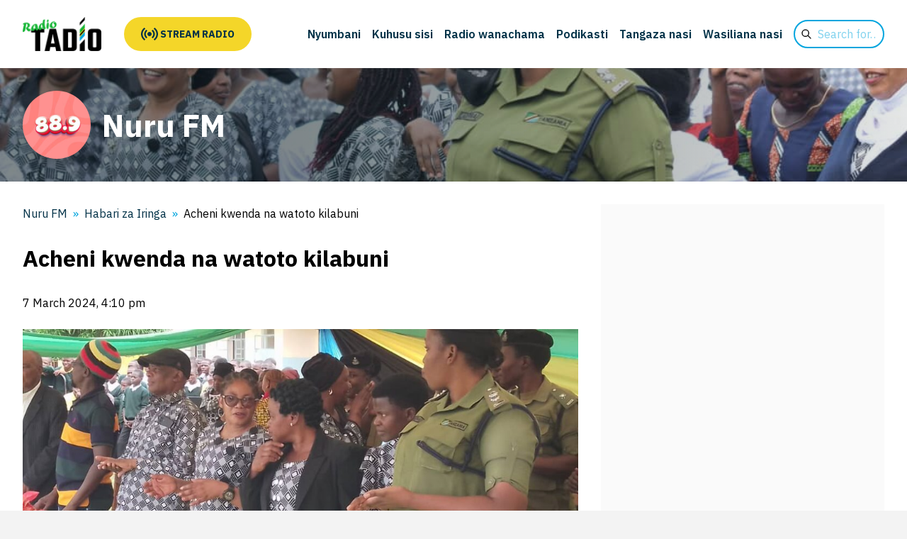

--- FILE ---
content_type: text/html; charset=UTF-8
request_url: https://radiotadio.co.tz/nurufm/2024/03/07/2385/
body_size: 39897
content:
<!DOCTYPE html>
<html lang="en_GB">
	<head>
		<meta charset="UTF-8">
		<meta name="viewport" content="width=device-width, initial-scale=1">
		<!-- fonts -->
		<link rel="preconnect" href="https://fonts.googleapis.com">
		<link rel="preconnect" href="https://fonts.gstatic.com" crossorigin>
		<link rel="stylesheet" href="https://fonts.googleapis.com/css2?family=IBM+Plex+Sans:wght@100;200;300;400;500;600;700&display=swap">
		<title>Nuru FM - Mwangaza wa Jamii</title>
		<title>Acheni kwenda na watoto kilabuni &#x2d; Nuru FM</title>

<!-- The SEO Framework by Sybre Waaijer -->
<meta name="robots" content="max-snippet:-1,max-image-preview:large,max-video-preview:-1" />
<link rel="canonical" href="https://radiotadio.co.tz/nurufm/2024/03/07/2385/" />
<meta name="description" content="Utaratibu wa wazazi kwenda na watoto Vilabuni chanzo Cha ongezeko la Ukatili dhidi ya watoto Mkoani Iringa. Na Joyce Buganda Mkuu wa Dawati la jinsia na watoto&#8230;" />
<meta property="og:type" content="article" />
<meta property="og:locale" content="en_GB" />
<meta property="og:site_name" content="Nuru FM" />
<meta property="og:title" content="Acheni kwenda na watoto kilabuni" />
<meta property="og:description" content="Utaratibu wa wazazi kwenda na watoto Vilabuni chanzo Cha ongezeko la Ukatili dhidi ya watoto Mkoani Iringa. Na Joyce Buganda Mkuu wa Dawati la jinsia na watoto Mkoa wa Iringa Mkaguzi wa Polisi&#8230;" />
<meta property="og:url" content="https://radiotadio.co.tz/nurufm/2024/03/07/2385/" />
<meta property="og:image" content="https://radiotadio.co.tz/nurufm/wp-content/uploads/sites/12/2024/03/img-20240307-wa0013.jpg" />
<meta property="og:image:width" content="1080" />
<meta property="og:image:height" content="721" />
<meta property="article:published_time" content="2024-03-07T13:10:08+00:00" />
<meta property="article:modified_time" content="2024-03-07T16:17:17+00:00" />
<meta name="twitter:card" content="summary_large_image" />
<meta name="twitter:title" content="Acheni kwenda na watoto kilabuni" />
<meta name="twitter:description" content="Utaratibu wa wazazi kwenda na watoto Vilabuni chanzo Cha ongezeko la Ukatili dhidi ya watoto Mkoani Iringa. Na Joyce Buganda Mkuu wa Dawati la jinsia na watoto Mkoa wa Iringa Mkaguzi wa Polisi&#8230;" />
<meta name="twitter:image" content="https://radiotadio.co.tz/nurufm/wp-content/uploads/sites/12/2024/03/img-20240307-wa0013.jpg" />
<script type="application/ld+json">{"@context":"https://schema.org","@graph":[{"@type":"WebSite","@id":"https://radiotadio.co.tz/nurufm/#/schema/WebSite","url":"https://radiotadio.co.tz/nurufm/","name":"Nuru FM","description":"Mwangaza wa Jamii","inLanguage":"en-GB","potentialAction":{"@type":"SearchAction","target":{"@type":"EntryPoint","urlTemplate":"https://radiotadio.co.tz/nurufm/search/{search_term_string}/"},"query-input":"required name=search_term_string"},"publisher":{"@type":"Organization","@id":"https://radiotadio.co.tz/nurufm/#/schema/Organization","name":"Nuru FM","url":"https://radiotadio.co.tz/nurufm/","logo":{"@type":"ImageObject","url":"https://radiotadio.co.tz/nurufm/wp-content/uploads/sites/12/2025/04/cropped-dp.jpg","contentUrl":"https://radiotadio.co.tz/nurufm/wp-content/uploads/sites/12/2025/04/cropped-dp.jpg","width":512,"height":512,"contentSize":"34648"}}},{"@type":"WebPage","@id":"https://radiotadio.co.tz/nurufm/2024/03/07/2385/","url":"https://radiotadio.co.tz/nurufm/2024/03/07/2385/","name":"Acheni kwenda na watoto kilabuni &#x2d; Nuru FM","description":"Utaratibu wa wazazi kwenda na watoto Vilabuni chanzo Cha ongezeko la Ukatili dhidi ya watoto Mkoani Iringa. Na Joyce Buganda Mkuu wa Dawati la jinsia na watoto&#8230;","inLanguage":"en-GB","isPartOf":{"@id":"https://radiotadio.co.tz/nurufm/#/schema/WebSite"},"breadcrumb":{"@type":"BreadcrumbList","@id":"https://radiotadio.co.tz/nurufm/#/schema/BreadcrumbList","itemListElement":[{"@type":"ListItem","position":1,"item":"https://radiotadio.co.tz/nurufm/","name":"Nuru FM"},{"@type":"ListItem","position":2,"item":"https://radiotadio.co.tz/nurufm/category/habari-za-iringa/","name":"Category: Habari za Iringa"},{"@type":"ListItem","position":3,"name":"Acheni kwenda na watoto kilabuni"}]},"potentialAction":{"@type":"ReadAction","target":"https://radiotadio.co.tz/nurufm/2024/03/07/2385/"},"datePublished":"2024-03-07T13:10:08+00:00","dateModified":"2024-03-07T16:17:17+00:00","author":{"@type":"Person","@id":"https://radiotadio.co.tz/nurufm/#/schema/Person/63bfc3468bfa03581396dd79e01517df","name":"rajuunially"}}]}</script>
<!-- / The SEO Framework by Sybre Waaijer | 24.40ms meta | 1.53ms boot -->

<link rel='dns-prefetch' href='//www.googletagmanager.com' />
<link rel="alternate" type="application/rss+xml" title="Nuru FM &raquo; Acheni kwenda na watoto kilabuni Comments Feed" href="https://radiotadio.co.tz/nurufm/2024/03/07/2385/feed/" />
<style id='wp-img-auto-sizes-contain-inline-css' type='text/css'>
img:is([sizes=auto i],[sizes^="auto," i]){contain-intrinsic-size:3000px 1500px}
/*# sourceURL=wp-img-auto-sizes-contain-inline-css */
</style>
<style id='classic-theme-styles-inline-css' type='text/css'>
/*! This file is auto-generated */
.wp-block-button__link{color:#fff;background-color:#32373c;border-radius:9999px;box-shadow:none;text-decoration:none;padding:calc(.667em + 2px) calc(1.333em + 2px);font-size:1.125em}.wp-block-file__button{background:#32373c;color:#fff;text-decoration:none}
/*# sourceURL=/wp-includes/css/classic-themes.min.css */
</style>
<link rel='stylesheet' id='site-css-css' href='https://radiotadio.co.tz/nurufm/wp-content/themes/radiotadio/assets/css/site.css?ver=1751907981' type='text/css' media='all' />
<link rel='stylesheet' id='style-css-css' href='https://radiotadio.co.tz/nurufm/wp-content/themes/radiotadio/style.css?ver=1751907981' type='text/css' media='all' />
<script type="text/javascript" src="https://radiotadio.co.tz/nurufm/wp-includes/js/jquery/jquery.min.js?ver=3.7.1" id="jquery-core-js"></script>
<script type="text/javascript" src="https://radiotadio.co.tz/nurufm/wp-includes/js/jquery/jquery-migrate.min.js?ver=3.4.1" id="jquery-migrate-js"></script>
<link rel="icon" href="https://radiotadio.co.tz/nurufm/wp-content/uploads/sites/12/2025/04/cropped-dp-96x96.jpg" sizes="32x32" />
<link rel="icon" href="https://radiotadio.co.tz/nurufm/wp-content/uploads/sites/12/2025/04/cropped-dp-250x250.jpg" sizes="192x192" />
<link rel="apple-touch-icon" href="https://radiotadio.co.tz/nurufm/wp-content/uploads/sites/12/2025/04/cropped-dp-250x250.jpg" />
<meta name="msapplication-TileImage" content="https://radiotadio.co.tz/nurufm/wp-content/uploads/sites/12/2025/04/cropped-dp-300x300.jpg" />
		<link rel="apple-touch-icon" sizes="76x76" href="/static/favicons/apple-touch-icon.png">
		<link rel="icon" type="image/png" sizes="32x32" href="/static/favicons/favicon-32x32.png">
		<link rel="icon" type="image/png" sizes="16x16" href="/static/favicons/favicon-16x16.png">
		<link rel="manifest" href="/static/favicons/site.webmanifest">
		<link rel="shortcut icon" href="/static/favicons/favicon.ico">
		<meta name="msapplication-TileColor" content="#ffc40d">
		<meta name="msapplication-config" content="/static/favicons/browserconfig.xml">
		<meta name="theme-color" content="#ffffff">
		<!-- facebook/twitter meta -->
		<meta property="og:type" content="website">
		<meta name="twitter:card" content="summary_large_image">
		<meta property="twitter:domain" content="radiotadio.co.tz">
		<meta property="og:url" content="https://radiotadio.co.tz/nurufm/2024/03/07/2385/">
		<meta property="twitter:url" content="https://radiotadio.co.tz/nurufm/2024/03/07/2385/">
									<meta property="og:image" content="https://radiotadio.co.tz/nurufm/wp-content/uploads/sites/12/2024/03/img-20240307-wa0013-1024x684.jpg">
			<meta name="twitter:image" content="https://radiotadio.co.tz/nurufm/wp-content/uploads/sites/12/2024/03/img-20240307-wa0013-1024x684.jpg">
			<meta property="og:title" content="Acheni kwenda na watoto kilabuni">
			<meta name="twitter:title" content="Acheni kwenda na watoto kilabuni">
			<meta property="og:description" content="Utaratibu wa wazazi kwenda na watoto Vilabuni chanzo Cha ongezeko la Ukatili dhidi ya watoto Mkoani Iringa. Na Joyce Buganda Mkuu wa Dawati la jinsia na watoto Mkoa wa Iringa Mkaguzi wa Polisi, Elizabeth Swai amewaasa Wanawake kuacha tabia ya&hellip;">
			<meta name="twitter:description" content="Utaratibu wa wazazi kwenda na watoto Vilabuni chanzo Cha ongezeko la Ukatili dhidi ya watoto Mkoani Iringa. Na Joyce Buganda Mkuu wa Dawati la jinsia na watoto Mkoa wa Iringa Mkaguzi wa Polisi, Elizabeth Swai amewaasa Wanawake kuacha tabia ya&hellip;">
				<!-- Google Tag Manager -->
		<script>
		(function(w,d,s,l,i){
			w[l]=w[l]||[];
			w[l].push({
				'gtm.start':new Date().getTime(),
				event:'gtm.js'
			});
			var f=d.getElementsByTagName(s)[0],
				j=d.createElement(s),
				dl=l!='dataLayer'?'&l='+l:'';
			j.async=true;
			j.src='https://www.googletagmanager.com/gtm.js?id='+i+dl;
			f.parentNode.insertBefore(j,f);
		})(window,document,'script','dataLayer', 'GTM-TFGNBTN');
		</script>
	<style id='wp-block-image-inline-css' type='text/css'>
.wp-block-image>a,.wp-block-image>figure>a{display:inline-block}.wp-block-image img{box-sizing:border-box;height:auto;max-width:100%;vertical-align:bottom}@media not (prefers-reduced-motion){.wp-block-image img.hide{visibility:hidden}.wp-block-image img.show{animation:show-content-image .4s}}.wp-block-image[style*=border-radius] img,.wp-block-image[style*=border-radius]>a{border-radius:inherit}.wp-block-image.has-custom-border img{box-sizing:border-box}.wp-block-image.aligncenter{text-align:center}.wp-block-image.alignfull>a,.wp-block-image.alignwide>a{width:100%}.wp-block-image.alignfull img,.wp-block-image.alignwide img{height:auto;width:100%}.wp-block-image .aligncenter,.wp-block-image .alignleft,.wp-block-image .alignright,.wp-block-image.aligncenter,.wp-block-image.alignleft,.wp-block-image.alignright{display:table}.wp-block-image .aligncenter>figcaption,.wp-block-image .alignleft>figcaption,.wp-block-image .alignright>figcaption,.wp-block-image.aligncenter>figcaption,.wp-block-image.alignleft>figcaption,.wp-block-image.alignright>figcaption{caption-side:bottom;display:table-caption}.wp-block-image .alignleft{float:left;margin:.5em 1em .5em 0}.wp-block-image .alignright{float:right;margin:.5em 0 .5em 1em}.wp-block-image .aligncenter{margin-left:auto;margin-right:auto}.wp-block-image :where(figcaption){margin-bottom:1em;margin-top:.5em}.wp-block-image.is-style-circle-mask img{border-radius:9999px}@supports ((-webkit-mask-image:none) or (mask-image:none)) or (-webkit-mask-image:none){.wp-block-image.is-style-circle-mask img{border-radius:0;-webkit-mask-image:url('data:image/svg+xml;utf8,<svg viewBox="0 0 100 100" xmlns="http://www.w3.org/2000/svg"><circle cx="50" cy="50" r="50"/></svg>');mask-image:url('data:image/svg+xml;utf8,<svg viewBox="0 0 100 100" xmlns="http://www.w3.org/2000/svg"><circle cx="50" cy="50" r="50"/></svg>');mask-mode:alpha;-webkit-mask-position:center;mask-position:center;-webkit-mask-repeat:no-repeat;mask-repeat:no-repeat;-webkit-mask-size:contain;mask-size:contain}}:root :where(.wp-block-image.is-style-rounded img,.wp-block-image .is-style-rounded img){border-radius:9999px}.wp-block-image figure{margin:0}.wp-lightbox-container{display:flex;flex-direction:column;position:relative}.wp-lightbox-container img{cursor:zoom-in}.wp-lightbox-container img:hover+button{opacity:1}.wp-lightbox-container button{align-items:center;backdrop-filter:blur(16px) saturate(180%);background-color:#5a5a5a40;border:none;border-radius:4px;cursor:zoom-in;display:flex;height:20px;justify-content:center;opacity:0;padding:0;position:absolute;right:16px;text-align:center;top:16px;width:20px;z-index:100}@media not (prefers-reduced-motion){.wp-lightbox-container button{transition:opacity .2s ease}}.wp-lightbox-container button:focus-visible{outline:3px auto #5a5a5a40;outline:3px auto -webkit-focus-ring-color;outline-offset:3px}.wp-lightbox-container button:hover{cursor:pointer;opacity:1}.wp-lightbox-container button:focus{opacity:1}.wp-lightbox-container button:focus,.wp-lightbox-container button:hover,.wp-lightbox-container button:not(:hover):not(:active):not(.has-background){background-color:#5a5a5a40;border:none}.wp-lightbox-overlay{box-sizing:border-box;cursor:zoom-out;height:100vh;left:0;overflow:hidden;position:fixed;top:0;visibility:hidden;width:100%;z-index:100000}.wp-lightbox-overlay .close-button{align-items:center;cursor:pointer;display:flex;justify-content:center;min-height:40px;min-width:40px;padding:0;position:absolute;right:calc(env(safe-area-inset-right) + 16px);top:calc(env(safe-area-inset-top) + 16px);z-index:5000000}.wp-lightbox-overlay .close-button:focus,.wp-lightbox-overlay .close-button:hover,.wp-lightbox-overlay .close-button:not(:hover):not(:active):not(.has-background){background:none;border:none}.wp-lightbox-overlay .lightbox-image-container{height:var(--wp--lightbox-container-height);left:50%;overflow:hidden;position:absolute;top:50%;transform:translate(-50%,-50%);transform-origin:top left;width:var(--wp--lightbox-container-width);z-index:9999999999}.wp-lightbox-overlay .wp-block-image{align-items:center;box-sizing:border-box;display:flex;height:100%;justify-content:center;margin:0;position:relative;transform-origin:0 0;width:100%;z-index:3000000}.wp-lightbox-overlay .wp-block-image img{height:var(--wp--lightbox-image-height);min-height:var(--wp--lightbox-image-height);min-width:var(--wp--lightbox-image-width);width:var(--wp--lightbox-image-width)}.wp-lightbox-overlay .wp-block-image figcaption{display:none}.wp-lightbox-overlay button{background:none;border:none}.wp-lightbox-overlay .scrim{background-color:#fff;height:100%;opacity:.9;position:absolute;width:100%;z-index:2000000}.wp-lightbox-overlay.active{visibility:visible}@media not (prefers-reduced-motion){.wp-lightbox-overlay.active{animation:turn-on-visibility .25s both}.wp-lightbox-overlay.active img{animation:turn-on-visibility .35s both}.wp-lightbox-overlay.show-closing-animation:not(.active){animation:turn-off-visibility .35s both}.wp-lightbox-overlay.show-closing-animation:not(.active) img{animation:turn-off-visibility .25s both}.wp-lightbox-overlay.zoom.active{animation:none;opacity:1;visibility:visible}.wp-lightbox-overlay.zoom.active .lightbox-image-container{animation:lightbox-zoom-in .4s}.wp-lightbox-overlay.zoom.active .lightbox-image-container img{animation:none}.wp-lightbox-overlay.zoom.active .scrim{animation:turn-on-visibility .4s forwards}.wp-lightbox-overlay.zoom.show-closing-animation:not(.active){animation:none}.wp-lightbox-overlay.zoom.show-closing-animation:not(.active) .lightbox-image-container{animation:lightbox-zoom-out .4s}.wp-lightbox-overlay.zoom.show-closing-animation:not(.active) .lightbox-image-container img{animation:none}.wp-lightbox-overlay.zoom.show-closing-animation:not(.active) .scrim{animation:turn-off-visibility .4s forwards}}@keyframes show-content-image{0%{visibility:hidden}99%{visibility:hidden}to{visibility:visible}}@keyframes turn-on-visibility{0%{opacity:0}to{opacity:1}}@keyframes turn-off-visibility{0%{opacity:1;visibility:visible}99%{opacity:0;visibility:visible}to{opacity:0;visibility:hidden}}@keyframes lightbox-zoom-in{0%{transform:translate(calc((-100vw + var(--wp--lightbox-scrollbar-width))/2 + var(--wp--lightbox-initial-left-position)),calc(-50vh + var(--wp--lightbox-initial-top-position))) scale(var(--wp--lightbox-scale))}to{transform:translate(-50%,-50%) scale(1)}}@keyframes lightbox-zoom-out{0%{transform:translate(-50%,-50%) scale(1);visibility:visible}99%{visibility:visible}to{transform:translate(calc((-100vw + var(--wp--lightbox-scrollbar-width))/2 + var(--wp--lightbox-initial-left-position)),calc(-50vh + var(--wp--lightbox-initial-top-position))) scale(var(--wp--lightbox-scale));visibility:hidden}}
/*# sourceURL=https://radiotadio.co.tz/nurufm/wp-includes/blocks/image/style.min.css */
</style>
<style id='wp-block-paragraph-inline-css' type='text/css'>
.is-small-text{font-size:.875em}.is-regular-text{font-size:1em}.is-large-text{font-size:2.25em}.is-larger-text{font-size:3em}.has-drop-cap:not(:focus):first-letter{float:left;font-size:8.4em;font-style:normal;font-weight:100;line-height:.68;margin:.05em .1em 0 0;text-transform:uppercase}body.rtl .has-drop-cap:not(:focus):first-letter{float:none;margin-left:.1em}p.has-drop-cap.has-background{overflow:hidden}:root :where(p.has-background){padding:1.25em 2.375em}:where(p.has-text-color:not(.has-link-color)) a{color:inherit}p.has-text-align-left[style*="writing-mode:vertical-lr"],p.has-text-align-right[style*="writing-mode:vertical-rl"]{rotate:180deg}
/*# sourceURL=https://radiotadio.co.tz/nurufm/wp-includes/blocks/paragraph/style.min.css */
</style>
<style id='wp-block-quote-inline-css' type='text/css'>
.wp-block-quote{box-sizing:border-box;overflow-wrap:break-word}.wp-block-quote.is-large:where(:not(.is-style-plain)),.wp-block-quote.is-style-large:where(:not(.is-style-plain)){margin-bottom:1em;padding:0 1em}.wp-block-quote.is-large:where(:not(.is-style-plain)) p,.wp-block-quote.is-style-large:where(:not(.is-style-plain)) p{font-size:1.5em;font-style:italic;line-height:1.6}.wp-block-quote.is-large:where(:not(.is-style-plain)) cite,.wp-block-quote.is-large:where(:not(.is-style-plain)) footer,.wp-block-quote.is-style-large:where(:not(.is-style-plain)) cite,.wp-block-quote.is-style-large:where(:not(.is-style-plain)) footer{font-size:1.125em;text-align:right}.wp-block-quote>cite{display:block}
/*# sourceURL=https://radiotadio.co.tz/nurufm/wp-includes/blocks/quote/style.min.css */
</style>
<style id='global-styles-inline-css' type='text/css'>
:root{--wp--preset--aspect-ratio--square: 1;--wp--preset--aspect-ratio--4-3: 4/3;--wp--preset--aspect-ratio--3-4: 3/4;--wp--preset--aspect-ratio--3-2: 3/2;--wp--preset--aspect-ratio--2-3: 2/3;--wp--preset--aspect-ratio--16-9: 16/9;--wp--preset--aspect-ratio--9-16: 9/16;--wp--preset--color--black: #000000;--wp--preset--color--cyan-bluish-gray: #abb8c3;--wp--preset--color--white: #ffffff;--wp--preset--color--pale-pink: #f78da7;--wp--preset--color--vivid-red: #cf2e2e;--wp--preset--color--luminous-vivid-orange: #ff6900;--wp--preset--color--luminous-vivid-amber: #fcb900;--wp--preset--color--light-green-cyan: #7bdcb5;--wp--preset--color--vivid-green-cyan: #00d084;--wp--preset--color--pale-cyan-blue: #8ed1fc;--wp--preset--color--vivid-cyan-blue: #0693e3;--wp--preset--color--vivid-purple: #9b51e0;--wp--preset--gradient--vivid-cyan-blue-to-vivid-purple: linear-gradient(135deg,rgb(6,147,227) 0%,rgb(155,81,224) 100%);--wp--preset--gradient--light-green-cyan-to-vivid-green-cyan: linear-gradient(135deg,rgb(122,220,180) 0%,rgb(0,208,130) 100%);--wp--preset--gradient--luminous-vivid-amber-to-luminous-vivid-orange: linear-gradient(135deg,rgb(252,185,0) 0%,rgb(255,105,0) 100%);--wp--preset--gradient--luminous-vivid-orange-to-vivid-red: linear-gradient(135deg,rgb(255,105,0) 0%,rgb(207,46,46) 100%);--wp--preset--gradient--very-light-gray-to-cyan-bluish-gray: linear-gradient(135deg,rgb(238,238,238) 0%,rgb(169,184,195) 100%);--wp--preset--gradient--cool-to-warm-spectrum: linear-gradient(135deg,rgb(74,234,220) 0%,rgb(151,120,209) 20%,rgb(207,42,186) 40%,rgb(238,44,130) 60%,rgb(251,105,98) 80%,rgb(254,248,76) 100%);--wp--preset--gradient--blush-light-purple: linear-gradient(135deg,rgb(255,206,236) 0%,rgb(152,150,240) 100%);--wp--preset--gradient--blush-bordeaux: linear-gradient(135deg,rgb(254,205,165) 0%,rgb(254,45,45) 50%,rgb(107,0,62) 100%);--wp--preset--gradient--luminous-dusk: linear-gradient(135deg,rgb(255,203,112) 0%,rgb(199,81,192) 50%,rgb(65,88,208) 100%);--wp--preset--gradient--pale-ocean: linear-gradient(135deg,rgb(255,245,203) 0%,rgb(182,227,212) 50%,rgb(51,167,181) 100%);--wp--preset--gradient--electric-grass: linear-gradient(135deg,rgb(202,248,128) 0%,rgb(113,206,126) 100%);--wp--preset--gradient--midnight: linear-gradient(135deg,rgb(2,3,129) 0%,rgb(40,116,252) 100%);--wp--preset--font-size--small: 13px;--wp--preset--font-size--medium: 20px;--wp--preset--font-size--large: 36px;--wp--preset--font-size--x-large: 42px;--wp--preset--spacing--20: 0.44rem;--wp--preset--spacing--30: 0.67rem;--wp--preset--spacing--40: 1rem;--wp--preset--spacing--50: 1.5rem;--wp--preset--spacing--60: 2.25rem;--wp--preset--spacing--70: 3.38rem;--wp--preset--spacing--80: 5.06rem;--wp--preset--shadow--natural: 6px 6px 9px rgba(0, 0, 0, 0.2);--wp--preset--shadow--deep: 12px 12px 50px rgba(0, 0, 0, 0.4);--wp--preset--shadow--sharp: 6px 6px 0px rgba(0, 0, 0, 0.2);--wp--preset--shadow--outlined: 6px 6px 0px -3px rgb(255, 255, 255), 6px 6px rgb(0, 0, 0);--wp--preset--shadow--crisp: 6px 6px 0px rgb(0, 0, 0);}:where(.is-layout-flex){gap: 0.5em;}:where(.is-layout-grid){gap: 0.5em;}body .is-layout-flex{display: flex;}.is-layout-flex{flex-wrap: wrap;align-items: center;}.is-layout-flex > :is(*, div){margin: 0;}body .is-layout-grid{display: grid;}.is-layout-grid > :is(*, div){margin: 0;}:where(.wp-block-columns.is-layout-flex){gap: 2em;}:where(.wp-block-columns.is-layout-grid){gap: 2em;}:where(.wp-block-post-template.is-layout-flex){gap: 1.25em;}:where(.wp-block-post-template.is-layout-grid){gap: 1.25em;}.has-black-color{color: var(--wp--preset--color--black) !important;}.has-cyan-bluish-gray-color{color: var(--wp--preset--color--cyan-bluish-gray) !important;}.has-white-color{color: var(--wp--preset--color--white) !important;}.has-pale-pink-color{color: var(--wp--preset--color--pale-pink) !important;}.has-vivid-red-color{color: var(--wp--preset--color--vivid-red) !important;}.has-luminous-vivid-orange-color{color: var(--wp--preset--color--luminous-vivid-orange) !important;}.has-luminous-vivid-amber-color{color: var(--wp--preset--color--luminous-vivid-amber) !important;}.has-light-green-cyan-color{color: var(--wp--preset--color--light-green-cyan) !important;}.has-vivid-green-cyan-color{color: var(--wp--preset--color--vivid-green-cyan) !important;}.has-pale-cyan-blue-color{color: var(--wp--preset--color--pale-cyan-blue) !important;}.has-vivid-cyan-blue-color{color: var(--wp--preset--color--vivid-cyan-blue) !important;}.has-vivid-purple-color{color: var(--wp--preset--color--vivid-purple) !important;}.has-black-background-color{background-color: var(--wp--preset--color--black) !important;}.has-cyan-bluish-gray-background-color{background-color: var(--wp--preset--color--cyan-bluish-gray) !important;}.has-white-background-color{background-color: var(--wp--preset--color--white) !important;}.has-pale-pink-background-color{background-color: var(--wp--preset--color--pale-pink) !important;}.has-vivid-red-background-color{background-color: var(--wp--preset--color--vivid-red) !important;}.has-luminous-vivid-orange-background-color{background-color: var(--wp--preset--color--luminous-vivid-orange) !important;}.has-luminous-vivid-amber-background-color{background-color: var(--wp--preset--color--luminous-vivid-amber) !important;}.has-light-green-cyan-background-color{background-color: var(--wp--preset--color--light-green-cyan) !important;}.has-vivid-green-cyan-background-color{background-color: var(--wp--preset--color--vivid-green-cyan) !important;}.has-pale-cyan-blue-background-color{background-color: var(--wp--preset--color--pale-cyan-blue) !important;}.has-vivid-cyan-blue-background-color{background-color: var(--wp--preset--color--vivid-cyan-blue) !important;}.has-vivid-purple-background-color{background-color: var(--wp--preset--color--vivid-purple) !important;}.has-black-border-color{border-color: var(--wp--preset--color--black) !important;}.has-cyan-bluish-gray-border-color{border-color: var(--wp--preset--color--cyan-bluish-gray) !important;}.has-white-border-color{border-color: var(--wp--preset--color--white) !important;}.has-pale-pink-border-color{border-color: var(--wp--preset--color--pale-pink) !important;}.has-vivid-red-border-color{border-color: var(--wp--preset--color--vivid-red) !important;}.has-luminous-vivid-orange-border-color{border-color: var(--wp--preset--color--luminous-vivid-orange) !important;}.has-luminous-vivid-amber-border-color{border-color: var(--wp--preset--color--luminous-vivid-amber) !important;}.has-light-green-cyan-border-color{border-color: var(--wp--preset--color--light-green-cyan) !important;}.has-vivid-green-cyan-border-color{border-color: var(--wp--preset--color--vivid-green-cyan) !important;}.has-pale-cyan-blue-border-color{border-color: var(--wp--preset--color--pale-cyan-blue) !important;}.has-vivid-cyan-blue-border-color{border-color: var(--wp--preset--color--vivid-cyan-blue) !important;}.has-vivid-purple-border-color{border-color: var(--wp--preset--color--vivid-purple) !important;}.has-vivid-cyan-blue-to-vivid-purple-gradient-background{background: var(--wp--preset--gradient--vivid-cyan-blue-to-vivid-purple) !important;}.has-light-green-cyan-to-vivid-green-cyan-gradient-background{background: var(--wp--preset--gradient--light-green-cyan-to-vivid-green-cyan) !important;}.has-luminous-vivid-amber-to-luminous-vivid-orange-gradient-background{background: var(--wp--preset--gradient--luminous-vivid-amber-to-luminous-vivid-orange) !important;}.has-luminous-vivid-orange-to-vivid-red-gradient-background{background: var(--wp--preset--gradient--luminous-vivid-orange-to-vivid-red) !important;}.has-very-light-gray-to-cyan-bluish-gray-gradient-background{background: var(--wp--preset--gradient--very-light-gray-to-cyan-bluish-gray) !important;}.has-cool-to-warm-spectrum-gradient-background{background: var(--wp--preset--gradient--cool-to-warm-spectrum) !important;}.has-blush-light-purple-gradient-background{background: var(--wp--preset--gradient--blush-light-purple) !important;}.has-blush-bordeaux-gradient-background{background: var(--wp--preset--gradient--blush-bordeaux) !important;}.has-luminous-dusk-gradient-background{background: var(--wp--preset--gradient--luminous-dusk) !important;}.has-pale-ocean-gradient-background{background: var(--wp--preset--gradient--pale-ocean) !important;}.has-electric-grass-gradient-background{background: var(--wp--preset--gradient--electric-grass) !important;}.has-midnight-gradient-background{background: var(--wp--preset--gradient--midnight) !important;}.has-small-font-size{font-size: var(--wp--preset--font-size--small) !important;}.has-medium-font-size{font-size: var(--wp--preset--font-size--medium) !important;}.has-large-font-size{font-size: var(--wp--preset--font-size--large) !important;}.has-x-large-font-size{font-size: var(--wp--preset--font-size--x-large) !important;}
/*# sourceURL=global-styles-inline-css */
</style>
</head>
	<body class="wp-singular post-template-default single single-post postid-2385 single-format-standard wp-theme-radiotadio wp-child-theme-radiotadio-child">

		<!-- Google Tag Manager (noscript) -->
		<noscript><iframe src="https://www.googletagmanager.com/ns.html?id=GTM-TFGNBTN" height="0" width="0" style="display:none;visibility:hidden"></iframe></noscript>
		<!-- End Google Tag Manager (noscript) -->

		<div class="wrapper">

			<div class="overlay" onclick="document.body.classList.remove('mobile-menu-open');"></div>
			<header>
				<div class="grid">
					<div class="brand">
						<a href="https://radiotadio.co.tz/" title="Nuru FM" rel="home">
							<img src="https://radiotadio.co.tz/nurufm/wp-content/themes/radiotadio/assets/img/logo.png" alt="Nuru FM">
						</a>
					</div>
					<div class="listen">
						<a class="" href="/stations/" style="align-items: center;">
														<svg width="24" height="24" viewBox="0 0 24 24">
								<path d="M6.043 19.496l-1.482 1.505c-2.791-2.201-4.561-5.413-4.561-9.001s1.77-6.8 4.561-9l1.482 1.504c-2.326 1.835-3.804 4.512-3.804 7.496s1.478 5.661 3.804 7.496zm.675-7.496c0-1.791.887-3.397 2.282-4.498l-1.481-1.502c-1.86 1.467-3.04 3.608-3.04 6s1.18 4.533 3.04 6l1.481-1.502c-1.396-1.101-2.282-2.707-2.282-4.498zm15.043 0c0-2.984-1.478-5.661-3.804-7.496l1.482-1.504c2.791 2.2 4.561 5.412 4.561 9s-1.77 6.8-4.561 9.001l-1.482-1.505c2.326-1.835 3.804-4.512 3.804-7.496zm-6.761 4.498l1.481 1.502c1.86-1.467 3.04-3.608 3.04-6s-1.18-4.533-3.04-6l-1.481 1.502c1.396 1.101 2.282 2.707 2.282 4.498s-.886 3.397-2.282 4.498zm-3-7.498c-1.656 0-3 1.343-3 3s1.344 3 3 3 3-1.343 3-3-1.344-3-3-3z"/>
							</svg>
							<span>&nbsp;</span>
							<span>Stream radio</span>
						</a>
					</div>
					<div class="menu-toggle">
						<a onclick="document.body.classList.toggle('mobile-menu-open');">
							<span class="text">Menu</span>
							<svg fill="none" stroke="currentColor" viewBox="0 0 24 24">
								<path stroke-linecap="round" stroke-linejoin="round" stroke-width="2" d="M4 6h16M4 12h16M4 18h16" />
							</svg>
						</a>
					</div>
					<div class="navigation">
						<nav class="pages">
							<ul class=""><li id="menu-item-98" class="menu-item menu-item-type-post_type menu-item-object-page"><a href="https://radiotadio.co.tz/nyumbani/"><span>Nyumbani</span></a></li>
<li id="menu-item-97" class="menu-item menu-item-type-post_type menu-item-object-page"><a href="https://radiotadio.co.tz/kuhusu-sisi/"><span>Kuhusu sisi</span></a></li>
<li id="menu-item-108" class="menu-item menu-item-type-post_type menu-item-object-page"><a href="https://radiotadio.co.tz/radio-wanachama/"><span>Radio wanachama</span></a></li>
<li id="menu-item-1675" class="menu-item menu-item-type-post_type menu-item-object-page"><a href="https://radiotadio.co.tz/podikasti/"><span>Podikasti</span></a></li>
<li id="menu-item-109" class="menu-item menu-item-type-post_type menu-item-object-page"><a href="https://radiotadio.co.tz/tangaza-nasi-2/"><span>Tangaza nasi</span></a></li>
<li id="menu-item-110" class="menu-item menu-item-type-post_type menu-item-object-page"><a href="https://radiotadio.co.tz/wasiliana-nasi/"><span>Wasiliana nasi</span></a></li>
</ul>						</nav>
						<div class="search">
							<form action="https://radiotadio.co.tz/sw/" method="get" role="search">
	<label class="screen-reader-text" for="s">Search for</label>
	<div>
		<input type="text" name="s" id="s" placeholder="Search for&hellip;" value="">
	</div>
</form>
						</div>
											</div>
				</div>
			</header>



	<main>

		<section class="hero hero-station">
			<div class="grid">
				<article class="large">
					<figure>
						

	<img width="1080" height="721" src="https://radiotadio.co.tz/nurufm/wp-content/uploads/sites/12/2024/03/img-20240307-wa0013.jpg" class="attachment-banner size-banner wp-post-image" alt="" decoding="async" fetchpriority="high" />
					</figure>
					<div class="copy">
						<div class="inline">
															<img width="150" height="150" src="https://radiotadio.co.tz/nurufm/wp-content/uploads/sites/12/2025/04/dp-150x150.jpg" class="station-logo" alt="" decoding="async" />														<span class="h1">Nuru FM</span>
						</div>
					</div>
				</article>
			</div>
		</section>

		<section class="content">
			<div class="grid">
				<article>
					<div class="breadcrumb">
						<ol itemscope itemtype="http://data-vocabulary.org/Breadcrumb"><li><a itemprop="url" href="https://radiotadio.co.tz/nurufm" title="Nuru FM"><span itemprop="title">Nuru FM</span></a></li><li itemprop="child" itemscope itemtype="http://data-vocabulary.org/Breadcrumb"><a href="https://radiotadio.co.tz/category/habari-za-iringa/">Habari za Iringa</a></li><li itemprop="child" itemscope itemtype="http://data-vocabulary.org/Breadcrumb"><span title="Acheni kwenda na watoto kilabuni">Acheni kwenda na watoto kilabuni</span></li></ol>					</div>
					<div class="copy">
						<h1>Acheni kwenda na watoto kilabuni</h1>
						<p>
							<span>7 March 2024, 4:10 pm</span>
						</p>
												<figure class="wp-block-image size-large"><img decoding="async" width="1024" height="461" src="https://radiotadio.co.tz/nurufm/wp-content/uploads/sites/12/2024/03/img-20240307-wa0014-1024x461.jpg" alt="" class="wp-image-2389" /><figcaption class="wp-element-caption">Viongozi wa Halmashauri ya Wilaya ya Iringa na Jeshi la Polisi wakiwa katika maadhimisho ya siku ya Wanawake Duniani. Picha na Joyce Buganda.</figcaption></figure>
<p><em><strong>Utaratibu wa wazazi kwenda na watoto Vilabuni chanzo Cha ongezeko la Ukatili dhidi ya watoto Mkoani Iringa.</strong></em></p>
<p>Na Joyce Buganda</p>
<p>Mkuu wa Dawati la jinsia na watoto Mkoa wa Iringa Mkaguzi wa Polisi, Elizabeth Swai amewaasa Wanawake kuacha tabia ya kwenda kwenye vilabu vya pombe na watoto wao kwani kwa kufanya hivyo wanaharibu makuzi ya watoto na kutengeneza kizazi kisichokuwa na maadili mema katika Jamii.</p>
<p>Elizabeth Swai ameyasema hayo Machi 06, 2024 wakati akizungumza na wananchi waliohudhuria katika kilele cha siku ya wanawake duniani iliyofanyika kiwilaya katika shule ya Sekondari Kalenga iliyopo Mkoani Iringa.</p>
<p>Swai amesema kuwa, Wanawake wanachangia kwa kiasi fulani kutoa malezi mabaya kwa watoto yanayopelekea mmonyoka wa maadili kwani kuna baadhi yao wanaingia na watoto hao vilabuni na maeneo mengine ya starehe jambo ambalo ni kinyume na malezi bora ya mtoto.</p>
<p>Aidha, amesisitiza juu ya kuripoti matukio ya ukatili ambapo amesema wahanga wa ukatili wa kijinsia kwa asilimia kubwa ni wanawake pamoja na watoto hivyo amehimiza kuwalinda na Vitendo hivyo.</p>
<figure class="wp-block-image size-large"><img loading="lazy" decoding="async" width="1024" height="684" src="https://radiotadio.co.tz/nurufm/wp-content/uploads/sites/12/2024/03/img-20240307-wa0013-1024x684.jpg" alt="" class="wp-image-2390" /></figure>
<blockquote class="wp-block-quote is-layout-flow wp-block-quote-is-layout-flow">
<p><cite>&#8220;Kina mama waleeni watoto wenu kwa maadii mazuri msiende na watoto wenu vilabuni&#8221;, alisistiza Swai.</cite></p></blockquote>
<p>Aidha amewataka Wanawake kutumia fursa mbalimbali zinazopatikana katika jamii na kujishughulisha kufanya kazi ndogondogo za ujasiriamali ,ili kuheshimika katika jamii na ngazi ya familia.</p>
<p>STEVEN MHAPA ni mwenyekiti wa halmashauri ya wilaya ya iringa ndiye alikuwa mgeni rasmi ambae alimuwakilisha mkuu wa wilaya ya iringa amewaasa wanawake kutumia majukwaa katika kukumbushana majukumu yao.</p>
<p>&#8220;Ili nyumba ili iwe vizuri ni lazima mwanamke asimame imara aslimia 75 za mafanikio kuwepo katika familia zetu yanachangiwa na mwanamke&#8221; Alisema Mhapa</p>
<p>Kwa upande wao wanawake wa wilaya ya Iringa kupitia risala yao kwa mgeni rasmi katika maadhimidhimisho hayo, wameipongeza serikali ya wilaya na mkoa kwa kuwezeshwa kupatiwa mafunzo mbalimbali ya kijasiriamali na mafunzo ya namna ya kupambana na matukio ya ukatili na unyanyasaji wa kijinsia.</p>
<p>Maadhimisho ya siku ya wanawake kitaifa yatafanyika march 8 na kimkoa pia yatafika march 8 katika viwanja vya samora huku yakibebwa na kauli mbiu isemayo WEKEZA KWA WANAWAKE KUHARAKISHA MAENDELEO YA TAIFA NA USTAWI WA JAMII.</p>
					</div>
											<ul class="tags">
														<li>
																<a href="https://radiotadio.co.tz/tag/kijamii/">
									<span>kijamii</span>
								</a>
							</li>
													</ul>
										<div class="share">
						<h5>Share</h5>
						<div>
							<ul>
								<li>
									<a href="https://www.facebook.com/sharer/sharer.php?u=https%3A%2F%2Fradiotadio.co.tz%2Fnurufm%2F2024%2F03%2F07%2F2385%2F" target="_blank">
										<svg viewBox="0 0 455 455">
											<path fill-rule="evenodd" clip-rule="evenodd" d="M0 0v455h455V0H0zm301.004 125.217H265.44c-7.044 0-14.153 7.28-14.153 12.696v36.264h49.647c-1.999 27.807-6.103 53.235-6.103 53.235h-43.798V385h-65.266V227.395h-31.771v-53.029h31.771V131.01c0-7.928-1.606-61.009 66.872-61.009h48.366v55.216z"/>
										</svg>
									</a>
								</li>
								<li>
																		<a href="http://twitter.com/share?text=Acheni+kwenda+na+watoto+kilabuni&url=https%3A%2F%2Fradiotadio.co.tz%2Fnurufm%2F2024%2F03%2F07%2F2385%2F&hashtags=NuruFM" target="_blank">
										<svg viewBox="0 0 455 455">
											<path fill-rule="evenodd" clip-rule="evenodd" d="M0 0v455h455V0H0zm352.751 163.259c.123 2.773.186 5.561.186 8.36 0 85.403-65.002 183.876-183.873 183.876-36.496 0-70.466-10.697-99.065-29.037 5.056.601 10.199.907 15.417.907 30.278 0 58.143-10.331 80.262-27.668-28.28-.519-52.148-19.204-60.373-44.88a64.403 64.403 0 0 0 12.161 1.163c5.894 0 11.604-.794 17.027-2.268-29.563-5.939-51.841-32.057-51.841-63.368 0-.273 0-.544.006-.814a64.366 64.366 0 0 0 29.271 8.084c-17.342-11.589-28.748-31.371-28.748-53.79 0-11.845 3.187-22.945 8.751-32.492 31.873 39.101 79.493 64.828 133.203 67.526a64.831 64.831 0 0 1-1.677-14.729c0-35.688 28.938-64.623 64.626-64.623 18.589 0 35.385 7.847 47.173 20.406a129.352 129.352 0 0 0 41.038-15.681c-4.824 15.092-15.071 27.754-28.415 35.754 13.074-1.563 25.528-5.038 37.118-10.178-8.662 12.959-19.618 24.342-32.247 33.452z"/>
										</svg>
									</a>
								</li>
								<li>
									<a href="https://wa.me/?text=Acheni+kwenda+na+watoto+kilabuni https%3A%2F%2Fradiotadio.co.tz%2Fnurufm%2F2024%2F03%2F07%2F2385%2F" target="_blank">
										<svg viewBox="0 0 455.73 455.73">
											<path d="M228.071 95.321c-72.877 0-132.167 59.29-132.167 132.167 0 25.393 7.217 50.052 20.869 71.311l3.281 5.109-12.855 45.658 47.238-12.16 4.872 2.975c20.654 12.609 44.432 19.274 68.762 19.274 72.877 0 132.166-59.29 132.166-132.167S300.948 95.321 228.071 95.321zm81.046 172.788-1.649 7.702c-1.86 8.69-7.021 16.377-14.508 21.166-9.453 6.047-21.706 9.016-37.28 4.612-48.333-13.667-75.667-45.667-90.333-65.667-14.667-20-20.333-40-16.667-56.333 2.459-10.954 10.465-19.359 15.472-23.708a12.492 12.492 0 0 1 8.878-3.037l10.328.563a5.352 5.352 0 0 1 4.629 3.24l15.045 35.201a5.35 5.35 0 0 1-.872 5.602l-13.096 15.15a3.959 3.959 0 0 0-.499 4.419c17.248 33.224 48.682 46.389 58.066 49.687a3.92 3.92 0 0 0 4.407-1.312l13.703-17.764a5.35 5.35 0 0 1 6.477-1.591l34.905 16.089a5.352 5.352 0 0 1 2.994 5.981z"/>
											<path d="M0 0v455.731h455.731V0H0zm228.071 386.655c-27.347 0-54.125-7-77.814-20.292L68.494 387.41l22.323-79.284c-14.355-24.387-21.913-52.134-21.913-80.638 0-87.765 71.402-159.167 159.167-159.167s159.166 71.402 159.166 159.167-71.401 159.167-159.166 159.167z"/>
										</svg>
									</a>
								</li>
							</ul>
						</div>
					</div>
				</article>
				<aside>
					

					

	<div class="embed" style="height: 500px; background-color: #fafafa;">
				<div id="fb-root"></div>
		<script async defer crossorigin="anonymous" src="https://connect.facebook.net/en_GB/sdk.js#xfbml=1&version=v8.0" nonce="bLJQ4oM9"></script>
		<div
		class="fb-page"
		data-href="https://www.facebook.com/859043534435602/"
		data-tabs="timeline"
		data-width="500"
		data-height="500"
		data-small-header="false"
		data-adapt-container-width="true"
		data-hide-cover="false"
		data-show-facepile="false"
		></div>
	</div>
					

<div class="archives">
	<div class="heading">
		<h2>Radio archive</h2>
	</div>
	<ul>
					<li>
				<a class="toggle">
					<span>2021</span>
				</a>
				<ul class="hidden">
											<li>
							<a class="toggle">
																<span>January</span>
								<span>(4)</span>
							</a>
							<ul class="hidden">
																	<li>
										<a href="https://radiotadio.co.tz/nurufm/2021/01/26/55/">
											<span><p>Ifahamu Nuru FM kwa ufupi</p>
</span>
										</a>
									</li>
																	<li>
										<a href="https://radiotadio.co.tz/nurufm/2021/01/26/85/">
											<span><p>Vijana acheni ngono.</p>
</span>
										</a>
									</li>
																	<li>
										<a href="https://radiotadio.co.tz/nurufm/2021/01/26/88/">
											<span><p>Ziara ya siku mbili ya waziri mkuu mkoani Iringa</p>
</span>
										</a>
									</li>
																	<li>
										<a href="https://radiotadio.co.tz/nurufm/2021/01/11/73/">
											<span><p>wazazi wajibikeni katika malezi</p>
</span>
										</a>
									</li>
															</ul>
						</li>
											<li>
							<a class="toggle">
																<span>October</span>
								<span>(1)</span>
							</a>
							<ul class="hidden">
																	<li>
										<a href="https://radiotadio.co.tz/nurufm/2021/10/31/225/">
											<span><p>Mh. Kiswaga akabidhi viti 10 Tagamenda</p>
</span>
										</a>
									</li>
															</ul>
						</li>
											<li>
							<a class="toggle">
																<span>September</span>
								<span>(4)</span>
							</a>
							<ul class="hidden">
																	<li>
										<a href="https://radiotadio.co.tz/nurufm/2021/09/07/216/">
											<span><p>Dc Moyo aonya watakaovujisha mitihani ya darasa la saba</p>
</span>
										</a>
									</li>
																	<li>
										<a href="https://radiotadio.co.tz/nurufm/2021/09/04/208/">
											<span><p>Dc Moyo apongeza juhudi za Dr Mgao kufungua Kituo cha Afya Ihomasa</p>
</span>
										</a>
									</li>
																	<li>
										<a href="https://radiotadio.co.tz/nurufm/2021/09/03/203/">
											<span><p>Dc Moyo aagiza kukamatwa wazazi watakaowaozesha wanafunzi</p>
</span>
										</a>
									</li>
																	<li>
										<a href="https://radiotadio.co.tz/nurufm/2021/09/03/197/">
											<span><p>Wanaume wa mahanzi iringa wapigwa na wake zao</p>
</span>
										</a>
									</li>
															</ul>
						</li>
											<li>
							<a class="toggle">
																<span>July</span>
								<span>(1)</span>
							</a>
							<ul class="hidden">
																	<li>
										<a href="https://radiotadio.co.tz/nurufm/2021/07/09/192/">
											<span><p>Ukosefu wa maji kwa wananchi ilula</p>
</span>
										</a>
									</li>
															</ul>
						</li>
											<li>
							<a class="toggle">
																<span>June</span>
								<span>(2)</span>
							</a>
							<ul class="hidden">
																	<li>
										<a href="https://radiotadio.co.tz/nurufm/2021/06/21/187/">
											<span><p>Changamoto ya Ukosefu wa zahanati</p>
</span>
										</a>
									</li>
																	<li>
										<a href="https://radiotadio.co.tz/nurufm/2021/06/08/179/">
											<span><p>&#8221;Serikari itutengenezee barabara&#8221;&#8230;..</p>
</span>
										</a>
									</li>
															</ul>
						</li>
											<li>
							<a class="toggle">
																<span>May</span>
								<span>(2)</span>
							</a>
							<ul class="hidden">
																	<li>
										<a href="https://radiotadio.co.tz/nurufm/2021/05/18/169/">
											<span><p>Wananchi walia ubovu wa barabara</p>
</span>
										</a>
									</li>
																	<li>
										<a href="https://radiotadio.co.tz/nurufm/2021/05/18/164/">
											<span><p>Wananchi wamtaka mwenyekiti kujiuzulu kwa matumizi mabaya ya ofisi</p>
</span>
										</a>
									</li>
															</ul>
						</li>
											<li>
							<a class="toggle">
																<span>April</span>
								<span>(3)</span>
							</a>
							<ul class="hidden">
																	<li>
										<a href="https://radiotadio.co.tz/nurufm/2021/04/23/153/">
											<span><p>Mabomu ya machozi yalindima</p>
</span>
										</a>
									</li>
																	<li>
										<a href="https://radiotadio.co.tz/nurufm/2021/04/16/147/">
											<span><p>Serikali yashauriwa kutoa fedha za kutosha kwa TARULA Mkoani Iringa</p>
</span>
										</a>
									</li>
																	<li>
										<a href="https://radiotadio.co.tz/nurufm/2021/04/16/138/">
											<span><p>Watoto wa mitaani waiomba serikali iwapatie bima za afya</p>
</span>
										</a>
									</li>
															</ul>
						</li>
											<li>
							<a class="toggle">
																<span>March</span>
								<span>(1)</span>
							</a>
							<ul class="hidden">
																	<li>
										<a href="https://radiotadio.co.tz/nurufm/2021/03/15/123/">
											<span><p>Wanabari pingeni ukeketaji</p>
</span>
										</a>
									</li>
															</ul>
						</li>
											<li>
							<a class="toggle">
																<span>February</span>
								<span>(2)</span>
							</a>
							<ul class="hidden">
																	<li>
										<a href="https://radiotadio.co.tz/nurufm/2021/02/15/110/">
											<span><p>Nurufm washerehekea sikukuu ya wapendao</p>
</span>
										</a>
									</li>
																	<li>
										<a href="https://radiotadio.co.tz/nurufm/2021/02/11/103/">
											<span><p>Ubovu wa miundombinu</p>
</span>
										</a>
									</li>
															</ul>
						</li>
									</ul>
			</li>
					<li>
				<a class="toggle">
					<span>2026</span>
				</a>
				<ul class="hidden">
											<li>
							<a class="toggle">
																<span>January</span>
								<span>(6)</span>
							</a>
							<ul class="hidden">
																	<li>
										<a href="https://radiotadio.co.tz/nurufm/2026/01/15/5910/">
											<span><p>Takukuru yawaonya madiwani wanaojipatia mikopo kiudanyanyifu</p>
</span>
										</a>
									</li>
																	<li>
										<a href="https://radiotadio.co.tz/nurufm/2026/01/15/5900/">
											<span><p>Kg 500 za mbegu zakabidhiwa Iringa</p>
</span>
										</a>
									</li>
																	<li>
										<a href="https://radiotadio.co.tz/nurufm/2026/01/15/5895/">
											<span><p>Muyinga: Watoto wenye ulemavu wapelekwe shule</p>
</span>
										</a>
									</li>
																	<li>
										<a href="https://radiotadio.co.tz/nurufm/2026/01/15/5889/">
											<span><p>RC Kheri ataka usimamizi bora wa miradi</p>
</span>
										</a>
									</li>
																	<li>
										<a href="https://radiotadio.co.tz/nurufm/2026/01/13/5879/">
											<span><p>Suheil apongeza mazingira wezeshi kwa wawekezaji</p>
</span>
										</a>
									</li>
																	<li>
										<a href="https://radiotadio.co.tz/nurufm/2026/01/10/5870/">
											<span><p>Ngajilo atoa siku 14 kutengenezwa kivuko cha Ngeleli</p>
</span>
										</a>
									</li>
															</ul>
						</li>
									</ul>
			</li>
					<li>
				<a class="toggle">
					<span>2025</span>
				</a>
				<ul class="hidden">
											<li>
							<a class="toggle">
																<span>December</span>
								<span>(17)</span>
							</a>
							<ul class="hidden">
																	<li>
										<a href="https://radiotadio.co.tz/nurufm/2025/12/28/5851/">
											<span><p>Wadau kukarabati miundombinu ya shule ya Lusinga</p>
</span>
										</a>
									</li>
																	<li>
										<a href="https://radiotadio.co.tz/nurufm/2025/12/21/5842/">
											<span><p>COP 30 yaleta fursa kwa mashirika</p>
</span>
										</a>
									</li>
																	<li>
										<a href="https://radiotadio.co.tz/nurufm/2025/12/18/5832/">
											<span><p>Vijana Iringa wahimizwa kilimo cha parachichi</p>
</span>
										</a>
									</li>
																	<li>
										<a href="https://radiotadio.co.tz/nurufm/2025/12/17/5824/">
											<span><p>Wanawake kupewa elimu ya usalama mtandaoni</p>
</span>
										</a>
									</li>
																	<li>
										<a href="https://radiotadio.co.tz/nurufm/2025/12/17/5815/">
											<span><p>RC Kheri asisitiza bima ya afya kwa wote</p>
</span>
										</a>
									</li>
																	<li>
										<a href="https://radiotadio.co.tz/nurufm/2025/12/12/5796/">
											<span><p>Kundo: Wakandarasi wazawa wapewe kipaumbele</p>
</span>
										</a>
									</li>
																	<li>
										<a href="https://radiotadio.co.tz/nurufm/2025/12/12/5800/">
											<span><p>Milioni 407.9 yatolewa kwa vikundi 71 iringa</p>
</span>
										</a>
									</li>
																	<li>
										<a href="https://radiotadio.co.tz/nurufm/2025/12/08/5783/">
											<span><p>Wanacama wajengewa uwezo wa kilimo bora</p>
</span>
										</a>
									</li>
																	<li>
										<a href="https://radiotadio.co.tz/nurufm/2025/12/08/5782/">
											<span><p>Iringa kuadhimisha miaka 20 ya mahakama</p>
</span>
										</a>
									</li>
																	<li>
										<a href="https://radiotadio.co.tz/nurufm/2025/12/05/5763/">
											<span><p>COP 30 yaongeza uwajibikaji kwa wakulima</p>
</span>
										</a>
									</li>
																	<li>
										<a href="https://radiotadio.co.tz/nurufm/2025/12/05/5767/">
											<span><p>Wazazi waaswa kuwalinda watoto wakati wa likizo</p>
</span>
										</a>
									</li>
																	<li>
										<a href="https://radiotadio.co.tz/nurufm/2025/12/04/5751/">
											<span><p>Ngajilo akabidhi bati 100 kwa wafanyabiashara Mlandege</p>
</span>
										</a>
									</li>
																	<li>
										<a href="https://radiotadio.co.tz/nurufm/2025/12/04/5746/">
											<span><p>Mhapa awa Mwenyekiti wa Halmashauri Iringa DC</p>
</span>
										</a>
									</li>
																	<li>
										<a href="https://radiotadio.co.tz/nurufm/2025/12/03/5734/">
											<span><p>Bonde la Rufiji laongeza mapato kwa 50%</p>
</span>
										</a>
									</li>
																	<li>
										<a href="https://radiotadio.co.tz/nurufm/2025/12/03/5725/">
											<span><p>Madiwani Mufindi DC waaswa kukusanya mapato</p>
</span>
										</a>
									</li>
																	<li>
										<a href="https://radiotadio.co.tz/nurufm/2025/12/02/5713/">
											<span><p>Kabati, TARURA uso kwa uso kutatua kero ya barabara</p>
</span>
										</a>
									</li>
																	<li>
										<a href="https://radiotadio.co.tz/nurufm/2025/12/02/5707/">
											<span><p>Dola mil. 20 kukabiliana na mabadiliko ya tabianchi</p>
</span>
										</a>
									</li>
															</ul>
						</li>
											<li>
							<a class="toggle">
																<span>November</span>
								<span>(7)</span>
							</a>
							<ul class="hidden">
																	<li>
										<a href="https://radiotadio.co.tz/nurufm/2025/11/26/5690/">
											<span><p>MTAKUWWA kutokomeza ukatili kwa vitendo Iringa</p>
</span>
										</a>
									</li>
																	<li>
										<a href="https://radiotadio.co.tz/nurufm/2025/11/26/5682/">
											<span><p>Wafanyabiashara waaswa kukatia bima biashara zao.</p>
</span>
										</a>
									</li>
																	<li>
										<a href="https://radiotadio.co.tz/nurufm/2025/11/24/5674/">
											<span><p>Wakulima Iringa kukabiliana na mabadiliko ya tabianchi</p>
</span>
										</a>
									</li>
																	<li>
										<a href="https://radiotadio.co.tz/nurufm/2025/11/18/5661/">
											<span><p>TWCC yaombwa kukuza mitaji ya wajasiriamali</p>
</span>
										</a>
									</li>
																	<li>
										<a href="https://radiotadio.co.tz/nurufm/2025/11/18/5666/">
											<span><p>Mkutano wa COP-30 kuwanufaisha wakulima wadogo Iringa</p>
</span>
										</a>
									</li>
																	<li>
										<a href="https://radiotadio.co.tz/nurufm/2025/11/11/5652/">
											<span><p>RC Iringa akagua Iringa Commercial Complex</p>
</span>
										</a>
									</li>
																	<li>
										<a href="https://radiotadio.co.tz/nurufm/2025/11/09/5642/">
											<span><p>COP 30 kuleta mabadiliko kwa wakulima Iringa</p>
</span>
										</a>
									</li>
															</ul>
						</li>
											<li>
							<a class="toggle">
																<span>October</span>
								<span>(15)</span>
							</a>
							<ul class="hidden">
																	<li>
										<a href="https://radiotadio.co.tz/nurufm/2025/10/28/5633/">
											<span><p>Kamanzi: Andikeni habari zenye tija kuelekea COP 30</p>
</span>
										</a>
									</li>
																	<li>
										<a href="https://radiotadio.co.tz/nurufm/2025/10/27/5622/">
											<span><p>INEC yawaonya wasimamizi wa uchaguzi kuzingatia maadili</p>
</span>
										</a>
									</li>
																	<li>
										<a href="https://radiotadio.co.tz/nurufm/2025/10/27/5615/">
											<span><p>Bilion 1.7 kunufaisha vikundi 104 Kilolo</p>
</span>
										</a>
									</li>
																	<li>
										<a href="https://radiotadio.co.tz/nurufm/2025/10/24/5607/">
											<span><p>Polisi Iringa wapokea magari kukabiliana na uhalifu</p>
</span>
										</a>
									</li>
																	<li>
										<a href="https://radiotadio.co.tz/nurufm/2025/10/23/5588/">
											<span><p>Madereva waaswa kuzingatia weledi</p>
</span>
										</a>
									</li>
																	<li>
										<a href="https://radiotadio.co.tz/nurufm/2025/10/23/5594/">
											<span><p>Villa aahidi kutatua Kero ya Maji Mafinga</p>
</span>
										</a>
									</li>
																	<li>
										<a href="https://radiotadio.co.tz/nurufm/2025/10/23/5459/">
											<span><p>Abiria waaswa kukata Tiketi halali za Mabasi</p>
</span>
										</a>
									</li>
																	<li>
										<a href="https://radiotadio.co.tz/nurufm/2025/10/21/5579/">
											<span><p>Iringa yapokea magari 9 ya zimamoto</p>
</span>
										</a>
									</li>
																	<li>
										<a href="https://radiotadio.co.tz/nurufm/2025/10/18/5568/">
											<span><p>Takukuru yawanoa wanahabari Iringa</p>
</span>
										</a>
									</li>
																	<li>
										<a href="https://radiotadio.co.tz/nurufm/2025/10/17/5558/">
											<span><p>Taasisi zinavyohamasisha wanawake kujihusisha na Siasa</p>
</span>
										</a>
									</li>
																	<li>
										<a href="https://radiotadio.co.tz/nurufm/2025/10/17/5545/">
											<span><p>Nuru FM yatoa msaada Hospital ya Rufaa</p>
</span>
										</a>
									</li>
																	<li>
										<a href="https://radiotadio.co.tz/nurufm/2025/10/15/5518/">
											<span><p>Ushirikishwaji wa jamii kukuza uchumi</p>
</span>
										</a>
									</li>
																	<li>
										<a href="https://radiotadio.co.tz/nurufm/2025/10/14/5524/">
											<span><p>Viongozi wa Dini kuhimiza amani uchaguzi mkuu</p>
</span>
										</a>
									</li>
																	<li>
										<a href="https://radiotadio.co.tz/nurufm/2025/10/14/5531/">
											<span><p>Machinga Complex Iringa kuwa suluhu ya wajasiriamali</p>
</span>
										</a>
									</li>
																	<li>
										<a href="https://radiotadio.co.tz/nurufm/2025/10/09/5510/">
											<span><p>Iringa yatoa mikopo ya milioni 240</p>
</span>
										</a>
									</li>
															</ul>
						</li>
											<li>
							<a class="toggle">
																<span>September</span>
								<span>(17)</span>
							</a>
							<ul class="hidden">
																	<li>
										<a href="https://radiotadio.co.tz/nurufm/2025/09/24/5504/">
											<span><p>Changamoto wanazopitia wanawake wanapojihusisha na siasa</p>
</span>
										</a>
									</li>
																	<li>
										<a href="https://radiotadio.co.tz/nurufm/2025/09/24/5494/">
											<span><p>Mvamba: Vijana shirikini kwenye Uchaguzi 2025</p>
</span>
										</a>
									</li>
																	<li>
										<a href="https://radiotadio.co.tz/nurufm/2025/09/23/5472/">
											<span><p>DC Sitta; Lindeni miundombinu ya shule</p>
</span>
										</a>
									</li>
																	<li>
										<a href="https://radiotadio.co.tz/nurufm/2025/09/23/5486/">
											<span><p>Madaktari Bingwa kutoa huduma za kibingwa iringa</p>
</span>
										</a>
									</li>
																	<li>
										<a href="https://radiotadio.co.tz/nurufm/2025/09/22/5466/">
											<span><p>Wanahabari waagizwa kuandika habari zenye tija</p>
</span>
										</a>
									</li>
																	<li>
										<a href="https://radiotadio.co.tz/nurufm/2025/09/18/5456/">
											<span><p>Wananchi watakiwa kutumia bidhaa za ndani</p>
</span>
										</a>
									</li>
																	<li>
										<a href="https://radiotadio.co.tz/nurufm/2025/09/15/5449/">
											<span><p>Wakamatwa na laini za simu 94 wakitapeli Iringa</p>
</span>
										</a>
									</li>
																	<li>
										<a href="https://radiotadio.co.tz/nurufm/2025/09/13/5438/">
											<span><p>TRA Iringa yazindua dawati la uwezeshaji biashara</p>
</span>
										</a>
									</li>
																	<li>
										<a href="https://radiotadio.co.tz/nurufm/2025/09/11/5434/">
											<span><p>George akutwa amejinyonga Iringa</p>
</span>
										</a>
									</li>
																	<li>
										<a href="https://radiotadio.co.tz/nurufm/2025/09/10/5427/">
											<span><p>Wanafunzi la saba watakiwa kujiamini</p>
</span>
										</a>
									</li>
																	<li>
										<a href="https://radiotadio.co.tz/nurufm/2025/09/08/5419/">
											<span><p>Dkt. Samia kujenga Machinga Complex Iringa</p>
</span>
										</a>
									</li>
																	<li>
										<a href="https://radiotadio.co.tz/nurufm/2025/09/04/5406/">
											<span><p>TAKUKURU Iringa yawaonya wagombea kutojihusisha na rushwa</p>
</span>
										</a>
									</li>
																	<li>
										<a href="https://radiotadio.co.tz/nurufm/2025/09/04/5402/">
											<span><p>Bilion 9.2 kutatua kero ya maji Iringa</p>
</span>
										</a>
									</li>
																	<li>
										<a href="https://radiotadio.co.tz/nurufm/2025/09/03/5388/">
											<span><p>Mwanamke atolewa uvimbe wa kilo 10 Iringa</p>
</span>
										</a>
									</li>
																	<li>
										<a href="https://radiotadio.co.tz/nurufm/2025/09/02/5371/">
											<span><p>Bajaji 32 zatolewa kuwainua kiuchumi Vijana</p>
</span>
										</a>
									</li>
																	<li>
										<a href="https://radiotadio.co.tz/nurufm/2025/09/02/5377/">
											<span><p>Walimu wazalendo wawasaidia Watoto Huruma Center</p>
</span>
										</a>
									</li>
																	<li>
										<a href="https://radiotadio.co.tz/nurufm/2025/09/01/5364/">
											<span><p>Bil 29 zatekeleza miradi ya elimu MUCE</p>
</span>
										</a>
									</li>
															</ul>
						</li>
											<li>
							<a class="toggle">
																<span>August</span>
								<span>(22)</span>
							</a>
							<ul class="hidden">
																	<li>
										<a href="https://radiotadio.co.tz/nurufm/2025/08/31/5347/">
											<span><p>Wazazi Iringa waaswa kuwapa elimu watoto</p>
</span>
										</a>
									</li>
																	<li>
										<a href="https://radiotadio.co.tz/nurufm/2025/08/30/5353/">
											<span><p>Kituo cha polisi Tanangozi suluhu ya uhalifu</p>
</span>
										</a>
									</li>
																	<li>
										<a href="https://radiotadio.co.tz/nurufm/2025/08/28/5340/">
											<span><p>RC Iringa apiga marufuku uuzaji ardhi kiholela</p>
</span>
										</a>
									</li>
																	<li>
										<a href="https://radiotadio.co.tz/nurufm/2025/08/27/5305/">
											<span><p>Rais Samia apongezwa kwa matumizi ya Nishati</p>
</span>
										</a>
									</li>
																	<li>
										<a href="https://radiotadio.co.tz/nurufm/2025/08/27/5324/">
											<span><p>Wanawake wenye ulemavu wanashirikije uchaguzi mkuu 2025?</p>
</span>
										</a>
									</li>
																	<li>
										<a href="https://radiotadio.co.tz/nurufm/2025/08/26/5310/">
											<span><p>Vigogo ACT Wazalendo Iringa wajiuzulu</p>
</span>
										</a>
									</li>
																	<li>
										<a href="https://radiotadio.co.tz/nurufm/2025/08/25/5295/">
											<span><p>Wananchi Migoli waiomba serikali kuwavuna viboko</p>
</span>
										</a>
									</li>
																	<li>
										<a href="https://radiotadio.co.tz/nurufm/2025/08/21/5285/">
											<span><p>Wananchi walalamikia ubovu wa barabara ya Mgololo</p>
</span>
										</a>
									</li>
																	<li>
										<a href="https://radiotadio.co.tz/nurufm/2025/08/20/5277/">
											<span><p>Wazazi wahimizwa kushirikiana katika malezi ya watoto</p>
</span>
										</a>
									</li>
																	<li>
										<a href="https://radiotadio.co.tz/nurufm/2025/08/19/5269/">
											<span><p>Likotiko achukua fomu kugombea udiwani Gangilonga</p>
</span>
										</a>
									</li>
																	<li>
										<a href="https://radiotadio.co.tz/nurufm/2025/08/18/5262/">
											<span><p>RC Kheri asisitiza usimamizi wa miradi ya maendeleo</p>
</span>
										</a>
									</li>
																	<li>
										<a href="https://radiotadio.co.tz/nurufm/2025/08/15/5250/">
											<span><p>Bil 2.3 kujenga barabara ya Pawaga-Izazi</p>
</span>
										</a>
									</li>
																	<li>
										<a href="https://radiotadio.co.tz/nurufm/2025/08/14/5224/">
											<span><p>Wananchi wapata elimu ya kudhibiti lishe duni</p>
</span>
										</a>
									</li>
																	<li>
										<a href="https://radiotadio.co.tz/nurufm/2025/08/14/5238/">
											<span><p>MTAKUWWA kuwashirikisha wanaume kutokomeza ukatili Iringa</p>
</span>
										</a>
									</li>
																	<li>
										<a href="https://radiotadio.co.tz/nurufm/2025/08/11/5219/">
											<span><p>World Vison yajenga vyoo shule ya Kidilo</p>
</span>
										</a>
									</li>
																	<li>
										<a href="https://radiotadio.co.tz/nurufm/2025/08/07/5207/">
											<span><p>Bil. 7.5 kutatua miundombinu ya shule Iringa</p>
</span>
										</a>
									</li>
																	<li>
										<a href="https://radiotadio.co.tz/nurufm/2025/08/07/5201/">
											<span><p>Wananchi Iringa walaani Mtoto kutupwa dampo</p>
</span>
										</a>
									</li>
																	<li>
										<a href="https://radiotadio.co.tz/nurufm/2025/08/05/5190/">
											<span><p>Ngajilo ashinda kura za maoni Iringa Mjini</p>
</span>
										</a>
									</li>
																	<li>
										<a href="https://radiotadio.co.tz/nurufm/2025/08/05/5168/">
											<span><p>RUWASA Iringa yatakiwa kusimamia Miradi ya Maji</p>
</span>
										</a>
									</li>
																	<li>
										<a href="https://radiotadio.co.tz/nurufm/2025/08/05/5178/">
											<span><p>Wafugaji wa kuku walalamikia gharama za chakula</p>
</span>
										</a>
									</li>
																	<li>
										<a href="https://radiotadio.co.tz/nurufm/2025/08/04/5173/">
											<span><p>Wafanyabiashara wapewa elimu ya utambuzi biashara</p>
</span>
										</a>
									</li>
																	<li>
										<a href="https://radiotadio.co.tz/nurufm/2025/08/02/5134/">
											<span><p>Vijana Iringa wahimizwa kuwekeza katika kilimo</p>
</span>
										</a>
									</li>
															</ul>
						</li>
											<li>
							<a class="toggle">
																<span>July</span>
								<span>(18)</span>
							</a>
							<ul class="hidden">
																	<li>
										<a href="https://radiotadio.co.tz/nurufm/2025/07/31/5147/">
											<span><p>Wanaofanya urasimu mikopo ya 10% waonywa</p>
</span>
										</a>
									</li>
																	<li>
										<a href="https://radiotadio.co.tz/nurufm/2025/07/31/5152/">
											<span><p>Watia nia Mafinga waonywa kuhusu rushwa</p>
</span>
										</a>
									</li>
																	<li>
										<a href="https://radiotadio.co.tz/nurufm/2025/07/30/5139/">
											<span><p>Watia nia Ubunge wapongeza Majina kurejeshwa</p>
</span>
										</a>
									</li>
																	<li>
										<a href="https://radiotadio.co.tz/nurufm/2025/07/30/5126/">
											<span><p>World Vision yakabidhi Cherehani 24 Wasa</p>
</span>
										</a>
									</li>
																	<li>
										<a href="https://radiotadio.co.tz/nurufm/2025/07/19/5117/">
											<span><p>Ajali yaua watatu Iringa</p>
</span>
										</a>
									</li>
																	<li>
										<a href="https://radiotadio.co.tz/nurufm/2025/07/18/5111/">
											<span><p>Wafanyabiashara wa Mashine tatu wapelekwa Mlandege</p>
</span>
										</a>
									</li>
																	<li>
										<a href="https://radiotadio.co.tz/nurufm/2025/07/17/5102/">
											<span><p>Mafinga Mji yapongezwa kwa ukusanyaji mapato</p>
</span>
										</a>
									</li>
																	<li>
										<a href="https://radiotadio.co.tz/nurufm/2025/07/16/5084/">
											<span><p>Watoto 1,900 Iringa wakosa malezi bora</p>
</span>
										</a>
									</li>
																	<li>
										<a href="https://radiotadio.co.tz/nurufm/2025/07/15/5079/">
											<span><p>Jesca awachangia milion 5 waathirika wa moto</p>
</span>
										</a>
									</li>
																	<li>
										<a href="https://radiotadio.co.tz/nurufm/2025/07/14/5069/">
											<span><p>RC Iringa akagua soko lililowaka moto</p>
</span>
										</a>
									</li>
																	<li>
										<a href="https://radiotadio.co.tz/nurufm/2025/07/12/5044/">
											<span><p>Moto watekekeza soko la mashine tatu Iringa</p>
</span>
										</a>
									</li>
																	<li>
										<a href="https://radiotadio.co.tz/nurufm/2025/07/09/5033/">
											<span><p>Wanawake wanashirikije kugombea nafasi za uongozi kisiasa?</p>
</span>
										</a>
									</li>
																	<li>
										<a href="https://radiotadio.co.tz/nurufm/2025/07/09/5024/">
											<span><p>Serukamba aaga Iringa, asisitiza ushirikiano</p>
</span>
										</a>
									</li>
																	<li>
										<a href="https://radiotadio.co.tz/nurufm/2025/07/08/4975/">
											<span><p>Huduma za afya zaboreshwa Iringa</p>
</span>
										</a>
									</li>
																	<li>
										<a href="https://radiotadio.co.tz/nurufm/2025/07/03/5001/">
											<span><p>Sera ya ardhi yaleta tabasamu Isakalilo</p>
</span>
										</a>
									</li>
																	<li>
										<a href="https://radiotadio.co.tz/nurufm/2025/07/03/4996/">
											<span><p>MUCE na TPHPA washirikiana kukuza uchumi</p>
</span>
										</a>
									</li>
																	<li>
										<a href="https://radiotadio.co.tz/nurufm/2025/07/02/4978/">
											<span><p>RC Heri James asisitiza ushirikiano Iringa</p>
</span>
										</a>
									</li>
																	<li>
										<a href="https://radiotadio.co.tz/nurufm/2025/07/02/4987/">
											<span><p>Kiswaga awafariji watoto yatima Tosamaganga</p>
</span>
										</a>
									</li>
															</ul>
						</li>
											<li>
							<a class="toggle">
																<span>June</span>
								<span>(21)</span>
							</a>
							<ul class="hidden">
																	<li>
										<a href="https://radiotadio.co.tz/nurufm/2025/06/30/4966/">
											<span><p>Elimu ya afya ya uzazi yawafikia vijana</p>
</span>
										</a>
									</li>
																	<li>
										<a href="https://radiotadio.co.tz/nurufm/2025/06/27/4940/">
											<span><p>Muce yazindua kozi mpya 7</p>
</span>
										</a>
									</li>
																	<li>
										<a href="https://radiotadio.co.tz/nurufm/2025/06/24/4946/">
											<span><p>Mwongozo kuwainua kiuchumi wajane wazinduliwa</p>
</span>
										</a>
									</li>
																	<li>
										<a href="https://radiotadio.co.tz/nurufm/2025/06/24/4925/">
											<span><p>Wastaafu Iringa waomba kupewa mikopo</p>
</span>
										</a>
									</li>
																	<li>
										<a href="https://radiotadio.co.tz/nurufm/2025/06/23/4929/">
											<span><p>Wanaonyimwa unyumba watakiwa kuripoti</p>
</span>
										</a>
									</li>
																	<li>
										<a href="https://radiotadio.co.tz/nurufm/2025/06/20/4881/">
											<span><p>Wenye ulemavu Iringa kupata matibabu</p>
</span>
										</a>
									</li>
																	<li>
										<a href="https://radiotadio.co.tz/nurufm/2025/06/19/4895/">
											<span><p>Camfed kufanikisha elimu kwa mtoto wa kike</p>
</span>
										</a>
									</li>
																	<li>
										<a href="https://radiotadio.co.tz/nurufm/2025/06/19/4891/">
											<span><p>RC Serukamba awaonya wasiorejesha mikopo</p>
</span>
										</a>
									</li>
																	<li>
										<a href="https://radiotadio.co.tz/nurufm/2025/06/19/4903/">
											<span><p>MCC Asas awaonya watia nia kutochafuana</p>
</span>
										</a>
									</li>
																	<li>
										<a href="https://radiotadio.co.tz/nurufm/2025/06/13/4876/">
											<span><p>Wanawake wahimizwa kugombea nafasi za uongozi</p>
</span>
										</a>
									</li>
																	<li>
										<a href="https://radiotadio.co.tz/nurufm/2025/06/12/4868/">
											<span><p>Afariki Dunia akishiriki tendo la ndoa</p>
</span>
										</a>
									</li>
																	<li>
										<a href="https://radiotadio.co.tz/nurufm/2025/06/11/4856/">
											<span><p>RC Iringa awaonya wanaotoa risiti bandia</p>
</span>
										</a>
									</li>
																	<li>
										<a href="https://radiotadio.co.tz/nurufm/2025/06/11/4850/">
											<span><p>Ijue Miongozo inayowapa fursa wanawake kugombea</p>
</span>
										</a>
									</li>
																	<li>
										<a href="https://radiotadio.co.tz/nurufm/2025/06/10/4841/">
											<span><p>Wananchi kuchukua tahadhari kipindi cha baridi</p>
</span>
										</a>
									</li>
																	<li>
										<a href="https://radiotadio.co.tz/nurufm/2025/06/08/4833/">
											<span><p>LATRA Iringa yawaonya madereva wasio na leseni</p>
</span>
										</a>
									</li>
																	<li>
										<a href="https://radiotadio.co.tz/nurufm/2025/06/06/4823/">
											<span><p>90% ya watoto Iringa wanapata lishe shuleni</p>
</span>
										</a>
									</li>
																	<li>
										<a href="https://radiotadio.co.tz/nurufm/2025/06/05/4812/">
											<span><p>Huduma za kitabibu kuwanufaisha Wanamufindi</p>
</span>
										</a>
									</li>
																	<li>
										<a href="https://radiotadio.co.tz/nurufm/2025/06/04/4801/">
											<span><p>Kambi ya madaktari bingwa kuwanufaisha wananchi Iringa</p>
</span>
										</a>
									</li>
																	<li>
										<a href="https://radiotadio.co.tz/nurufm/2025/06/03/4792/">
											<span><p>Kiswaga atangaza kugombea Isiman, kumstaafisha Lukuvi</p>
</span>
										</a>
									</li>
																	<li>
										<a href="https://radiotadio.co.tz/nurufm/2025/06/03/4776/">
											<span><p>CAHE yawapa tabasamu watoto wenye uhitaji</p>
</span>
										</a>
									</li>
																	<li>
										<a href="https://radiotadio.co.tz/nurufm/2025/06/02/4773/">
											<span><p>Elimu ya matumizi ya nishati yafika Iringa</p>
</span>
										</a>
									</li>
															</ul>
						</li>
											<li>
							<a class="toggle">
																<span>May</span>
								<span>(14)</span>
							</a>
							<ul class="hidden">
																	<li>
										<a href="https://radiotadio.co.tz/nurufm/2025/05/31/4754/">
											<span><p>Iringa yawakumbuka wajane</p>
</span>
										</a>
									</li>
																	<li>
										<a href="https://radiotadio.co.tz/nurufm/2025/05/31/4759/">
											<span><p>Teknolojia ya uvunaji maji yatua Iringa</p>
</span>
										</a>
									</li>
																	<li>
										<a href="https://radiotadio.co.tz/nurufm/2025/05/29/4742/">
											<span><p>Aliyebaka mtoto na kumtupa mtoni afungwa maisha</p>
</span>
										</a>
									</li>
																	<li>
										<a href="https://radiotadio.co.tz/nurufm/2025/05/29/4729/">
											<span><p>Mradi wa barabara wa bil 414 wawafikia Kiponzero</p>
</span>
										</a>
									</li>
																	<li>
										<a href="https://radiotadio.co.tz/nurufm/2025/05/29/4735/">
											<span><p>Safari ya wanawake kuelekea uchaguzi mkuu</p>
</span>
										</a>
									</li>
																	<li>
										<a href="https://radiotadio.co.tz/nurufm/2025/05/28/4723/">
											<span><p>Manispaa ya Iringa kujenga soko la wajasiriamali wadogo</p>
</span>
										</a>
									</li>
																	<li>
										<a href="https://radiotadio.co.tz/nurufm/2025/05/27/4713/">
											<span><p>Maonesho ya biashara na viwanda yakuza uchumi Kilolo</p>
</span>
										</a>
									</li>
																	<li>
										<a href="https://radiotadio.co.tz/nurufm/2025/05/26/4701/">
											<span><p>Kituo cha afya Mninga kuhudumia zaidi ya wananchi elfu 15</p>
</span>
										</a>
									</li>
																	<li>
										<a href="https://radiotadio.co.tz/nurufm/2025/05/21/4683/">
											<span><p>Afisa manunuzi Kilolo akalia kuti kavu kwa kuchelewesha miradi</p>
</span>
										</a>
									</li>
																	<li>
										<a href="https://radiotadio.co.tz/nurufm/2025/05/20/4672/">
											<span><p>Madiwani Iringa waagizwa kusimamia ukusanyaji mapato</p>
</span>
										</a>
									</li>
																	<li>
										<a href="https://radiotadio.co.tz/nurufm/2025/05/20/4666/">
											<span><p>RC Iringa kugombea ubunge Okt. 2025</p>
</span>
										</a>
									</li>
																	<li>
										<a href="https://radiotadio.co.tz/nurufm/2025/05/18/4657/">
											<span><p>Mwl Silvester apata kitimwendo cha umeme na miguu saidizi</p>
</span>
										</a>
									</li>
																	<li>
										<a href="https://radiotadio.co.tz/nurufm/2025/05/18/4649/">
											<span><p>Vijana 120 kunufaika na mradi wa usindikaji bidhaa za chakula Iringa</p>
</span>
										</a>
									</li>
																	<li>
										<a href="https://radiotadio.co.tz/nurufm/2025/05/06/4636/">
											<span><p>Polisi Iringa wamdaka Joseph kwa kumuua mwanaye na kumtupa chooni</p>
</span>
										</a>
									</li>
															</ul>
						</li>
											<li>
							<a class="toggle">
																<span>April</span>
								<span>(14)</span>
							</a>
							<ul class="hidden">
																	<li>
										<a href="https://radiotadio.co.tz/nurufm/2025/04/22/4610/">
											<span><p>Jukwaa la WIW lalaani tukio la udhalilishaji kwa mwanachuo</p>
</span>
										</a>
									</li>
																	<li>
										<a href="https://radiotadio.co.tz/nurufm/2025/04/22/4605/">
											<span><p>Waliofariki kwa ajali ya ambulance na toyo waagwa Mafinga</p>
</span>
										</a>
									</li>
																	<li>
										<a href="https://radiotadio.co.tz/nurufm/2025/04/18/4581/">
											<span><p>TCCIA Kilolo yaja na maonyesho Ya kilimo Na biashara mwezi Mei</p>
</span>
										</a>
									</li>
																	<li>
										<a href="https://radiotadio.co.tz/nurufm/2025/04/17/4593/">
											<span><p>TLS Kanda ya Iringa yapata viongozi wapya, Wakili Ambindwile atetea kiti chake</p>
</span>
										</a>
									</li>
																	<li>
										<a href="https://radiotadio.co.tz/nurufm/2025/04/17/4586/">
											<span><p>Vijana Iringa wahimizwa kusoma vitabu ili kuongeza maarifa</p>
</span>
										</a>
									</li>
																	<li>
										<a href="https://radiotadio.co.tz/nurufm/2025/04/16/4574/">
											<span><p>Bei ya mchele chanzo cha ubwabwa kuuzwa gharama kubwa Iringa</p>
</span>
										</a>
									</li>
																	<li>
										<a href="https://radiotadio.co.tz/nurufm/2025/04/16/4564/">
											<span><p>Wanachuo wahimizwa kujifunza lugha ya Kichina</p>
</span>
										</a>
									</li>
																	<li>
										<a href="https://radiotadio.co.tz/nurufm/2025/04/15/4555/">
											<span><p>SOS Tanzania kuwanufaisha kiuchumi vijana elfu 30 Iringa</p>
</span>
										</a>
									</li>
																	<li>
										<a href="https://radiotadio.co.tz/nurufm/2025/04/14/4545/">
											<span><p>UVCCM Iringa vijijini yawataka vijana kutotumika uchaguzi mkuu ujao</p>
</span>
										</a>
									</li>
																	<li>
										<a href="https://radiotadio.co.tz/nurufm/2025/04/12/4520/">
											<span><p>Bodi ya maji bonde la Rufiji yajivunia miaka 4 ya Rais Samia</p>
</span>
										</a>
									</li>
																	<li>
										<a href="https://radiotadio.co.tz/nurufm/2025/04/11/4525/">
											<span><p>Comred Kawaida akagua miradi ya CCM Iringa</p>
</span>
										</a>
									</li>
																	<li>
										<a href="https://radiotadio.co.tz/nurufm/2025/04/08/4512/">
											<span><p>Bei ya viazi mviringo Iringa yapaa mwezi April</p>
</span>
										</a>
									</li>
																	<li>
										<a href="https://radiotadio.co.tz/nurufm/2025/04/08/4506/">
											<span><p>Wananchi Iringa wamkumbuka Hayati Karume kwa kuuenzi muungano</p>
</span>
										</a>
									</li>
																	<li>
										<a href="https://radiotadio.co.tz/nurufm/2025/04/05/4501/">
											<span><p>CAMFED watoa mafunzo ya kukabiliana na mabadiliko ya tabianchi</p>
</span>
										</a>
									</li>
															</ul>
						</li>
											<li>
							<a class="toggle">
																<span>March</span>
								<span>(15)</span>
							</a>
							<ul class="hidden">
																	<li>
										<a href="https://radiotadio.co.tz/nurufm/2025/03/26/4481/">
											<span><p>Mafinga Mji yatoa elimu ya afya na lishe kwa jamii</p>
</span>
										</a>
									</li>
																	<li>
										<a href="https://radiotadio.co.tz/nurufm/2025/03/20/4470/">
											<span><p>Walimu Mufindi watakiwa kujiepusha na mikopo kausha damu</p>
</span>
										</a>
									</li>
																	<li>
										<a href="https://radiotadio.co.tz/nurufm/2025/03/19/4432/">
											<span><p>Iringa yaanza kutoa elimu ya kudhibiti ugonjwa wa Mpox</p>
</span>
										</a>
									</li>
																	<li>
										<a href="https://radiotadio.co.tz/nurufm/2025/03/19/4454/">
											<span><p>Wanahabari Iringa wakumbushwa kuandika habari za malezi ya watoto</p>
</span>
										</a>
									</li>
																	<li>
										<a href="https://radiotadio.co.tz/nurufm/2025/03/19/4448/">
											<span><p>Dkt. Samia aunga Mkono juhudi za wanawake Iringa kwa kukabidhi bajaji</p>
</span>
										</a>
									</li>
																	<li>
										<a href="https://radiotadio.co.tz/nurufm/2025/03/17/4436/">
											<span><p>Wajasiriamali wanawake waagizwa kutumia fursa za kiuchumi</p>
</span>
										</a>
									</li>
																	<li>
										<a href="https://radiotadio.co.tz/nurufm/2025/03/14/4420/">
											<span><p>Polisi Iringa yawatunuku vyeti wakaguzi na askari</p>
</span>
										</a>
									</li>
																	<li>
										<a href="https://radiotadio.co.tz/nurufm/2025/03/11/4407/">
											<span><p>Wananchi Kidamali walia na kero ya barabara</p>
</span>
										</a>
									</li>
																	<li>
										<a href="https://radiotadio.co.tz/nurufm/2025/03/11/4412/">
											<span><p>Vijana Iringa wajengewa uwezo wa kilimo na usindikaji</p>
</span>
										</a>
									</li>
																	<li>
										<a href="https://radiotadio.co.tz/nurufm/2025/03/07/4393/">
											<span><p>DC Kheri aiagiza TAWA kudhibiti wanyamapori wanaovamia mazao ya wananchi</p>
</span>
										</a>
									</li>
																	<li>
										<a href="https://radiotadio.co.tz/nurufm/2025/03/06/4388/">
											<span><p>Urusi kuwekeza katika kilimo mkoani Iringa</p>
</span>
										</a>
									</li>
																	<li>
										<a href="https://radiotadio.co.tz/nurufm/2025/03/05/4372/">
											<span><p>Wanawake Iringa washauriwa kuacha mikopo ya kausha damu</p>
</span>
										</a>
									</li>
																	<li>
										<a href="https://radiotadio.co.tz/nurufm/2025/03/04/4378/">
											<span><p>CCM Iringa yakanusha matamshi ya Mhapa yaliyozua taharuki</p>
</span>
										</a>
									</li>
																	<li>
										<a href="https://radiotadio.co.tz/nurufm/2025/03/03/4354/">
											<span><p>Watendaji wa Vijiji na Mitaa wapewa mafunzo na Tume ya haki za binadamu</p>
</span>
										</a>
									</li>
																	<li>
										<a href="https://radiotadio.co.tz/nurufm/2025/03/03/4360/">
											<span><p>Diwani Nziku awahimiza wanawake Iringa kutunza Mazingira</p>
</span>
										</a>
									</li>
															</ul>
						</li>
											<li>
							<a class="toggle">
																<span>February</span>
								<span>(14)</span>
							</a>
							<ul class="hidden">
																	<li>
										<a href="https://radiotadio.co.tz/nurufm/2025/02/28/4344/">
											<span><p>Wenezi CCM Wilaya ya Kilolo wapatiwa semina ya kutekeleza majukumu yao</p>
</span>
										</a>
									</li>
																	<li>
										<a href="https://radiotadio.co.tz/nurufm/2025/02/25/4334/">
											<span><p>Wananchi Kilolo wapewa elimu ya matumizi bora ya ardhi kupunguza migororo</p>
</span>
										</a>
									</li>
																	<li>
										<a href="https://radiotadio.co.tz/nurufm/2025/02/21/4319/">
											<span><p>Mwalimu aliyepata ajali na kukatwa miguu aomba msaada wa kitimwendo cha umeme</p>
</span>
										</a>
									</li>
																	<li>
										<a href="https://radiotadio.co.tz/nurufm/2025/02/21/4311/">
											<span><p>Mradi wa maji Ruaha Mbuyuni wa mil. 271 kutatua kero ya maji</p>
</span>
										</a>
									</li>
																	<li>
										<a href="https://radiotadio.co.tz/nurufm/2025/02/19/4303/">
											<span><p>Tume ya haki za binadamu yatoa elimu kwa wananchi</p>
</span>
										</a>
									</li>
																	<li>
										<a href="https://radiotadio.co.tz/nurufm/2025/02/19/4295/">
											<span><p>Wananchi Lupembelwasenga walalamikia ukosefu wa maji</p>
</span>
										</a>
									</li>
																	<li>
										<a href="https://radiotadio.co.tz/nurufm/2025/02/18/4287/">
											<span><p>Waombwa kuwasaidia wenye uhitaji Iringa</p>
</span>
										</a>
									</li>
																	<li>
										<a href="https://radiotadio.co.tz/nurufm/2025/02/17/4274/">
											<span><p>Ubovu wa daraja wahatarisha usalama wa wanafunzi Ihongole</p>
</span>
										</a>
									</li>
																	<li>
										<a href="https://radiotadio.co.tz/nurufm/2025/02/09/4266/">
											<span><p>Bi. Mwanilwa akabidhi mifuko 30 ya saruji na mawe ujenzi nyumba ya UWT</p>
</span>
										</a>
									</li>
																	<li>
										<a href="https://radiotadio.co.tz/nurufm/2025/02/09/4261/">
											<span><p>Mwanilwa akabidhi bati 40 ujenzi wa nyumba ya watoto yatima Zizini</p>
</span>
										</a>
									</li>
																	<li>
										<a href="https://radiotadio.co.tz/nurufm/2025/02/05/4251/">
											<span><p>Halmashauri ya Wilaya ya Mufindi yapaa ukusanyaji mapato</p>
</span>
										</a>
									</li>
																	<li>
										<a href="https://radiotadio.co.tz/nurufm/2025/02/05/4242/">
											<span><p>RC Serukamba aagiza kutendeka haki katika huduma za kimahakama</p>
</span>
										</a>
									</li>
																	<li>
										<a href="https://radiotadio.co.tz/nurufm/2025/02/04/4236/">
											<span><p>Bilioni 11.7 kutengeneza barabara za Mafinga Mji</p>
</span>
										</a>
									</li>
																	<li>
										<a href="https://radiotadio.co.tz/nurufm/2025/02/01/4226/">
											<span><p>Halmashauri ya Mafinga Mji yapitisha bajeti ya bil 31.5 mwaka 2025/2026</p>
</span>
										</a>
									</li>
															</ul>
						</li>
											<li>
							<a class="toggle">
																<span>January</span>
								<span>(19)</span>
							</a>
							<ul class="hidden">
																	<li>
										<a href="https://radiotadio.co.tz/nurufm/2025/01/30/4216/">
											<span><p>Shirika la GAIN Iringa latoa mbegu za maharage lishe shuleni</p>
</span>
										</a>
									</li>
																	<li>
										<a href="https://radiotadio.co.tz/nurufm/2025/01/30/4210/">
											<span><p>CCM Iringa wataja sababu za kuunga mkono Rais Samia kugombea 2025</p>
</span>
										</a>
									</li>
																	<li>
										<a href="https://radiotadio.co.tz/nurufm/2025/01/28/4198/">
											<span><p>Takukuru Iringa yabaini kasoro miradi ya maendeleo</p>
</span>
										</a>
									</li>
																	<li>
										<a href="https://radiotadio.co.tz/nurufm/2025/01/23/4180/">
											<span><p>Wadau wa mazingira na utalii kuja na mpango wa kutunza vivutio vya asili</p>
</span>
										</a>
									</li>
																	<li>
										<a href="https://radiotadio.co.tz/nurufm/2025/01/23/4185/">
											<span><p>Lissu atakiwa kuzisemea changamoto Cha wananchi</p>
</span>
										</a>
									</li>
																	<li>
										<a href="https://radiotadio.co.tz/nurufm/2025/01/20/4169/">
											<span><p>Tuna Finance Hub kutoka UoI kuwanufaisha vijana</p>
</span>
										</a>
									</li>
																	<li>
										<a href="https://radiotadio.co.tz/nurufm/2025/01/20/4162/">
											<span><p>Manispaa ya Iringa yatoa mkopo wa mil. 528.7 kwa vijana, wanawake na wenye ulemavu</p>
</span>
										</a>
									</li>
																	<li>
										<a href="https://radiotadio.co.tz/nurufm/2025/01/17/4152/">
											<span><p>One Acre Fund yatoa miti Kilolo kutunza mazingira</p>
</span>
										</a>
									</li>
																	<li>
										<a href="https://radiotadio.co.tz/nurufm/2025/01/17/4145/">
											<span><p>Mafinga Mji yafanya ufuatiliaji wa wanafunzi waliopangiwa shule mwaka 2025</p>
</span>
										</a>
									</li>
																	<li>
										<a href="https://radiotadio.co.tz/nurufm/2025/01/16/4132/">
											<span><p>Msigwa amuunga mkono Lissu uchaguzi Chadema</p>
</span>
										</a>
									</li>
																	<li>
										<a href="https://radiotadio.co.tz/nurufm/2025/01/16/4118/">
											<span><p>Iringa kupanda miti milion 42 kutunza mazingira</p>
</span>
										</a>
									</li>
																	<li>
										<a href="https://radiotadio.co.tz/nurufm/2025/01/16/4114/">
											<span><p>Wafanyabiashara Iringa mjini wavunjiwa vibanda vyao usiku</p>
</span>
										</a>
									</li>
																	<li>
										<a href="https://radiotadio.co.tz/nurufm/2025/01/14/4109/">
											<span><p>DC Linda awapa wiki moja wazazi kuwapeleka wanafunzi shule</p>
</span>
										</a>
									</li>
																	<li>
										<a href="https://radiotadio.co.tz/nurufm/2025/01/14/4104/">
											<span><p>Mafinga Mji yahakiki vikundi 62 vipewe mikopo</p>
</span>
										</a>
									</li>
																	<li>
										<a href="https://radiotadio.co.tz/nurufm/2025/01/12/4099/">
											<span><p>Shamba la SAOHIL kuwa chachu ya Uhifadhi wa misitu na ufugaji nyuki</p>
</span>
										</a>
									</li>
																	<li>
										<a href="https://radiotadio.co.tz/nurufm/2025/01/12/4087/">
											<span><p>Mbunge Kabati akabidhi baiskeli kwa mwenye Ulemavu Ibumu</p>
</span>
										</a>
									</li>
																	<li>
										<a href="https://radiotadio.co.tz/nurufm/2025/01/12/4079/">
											<span><p>USAID yapongezwa kwa kuwezesha vijana na wanawake Iringa</p>
</span>
										</a>
									</li>
																	<li>
										<a href="https://radiotadio.co.tz/nurufm/2025/01/12/4076/">
											<span><p>Iringa yajipanga kupandisha ufaulu</p>
</span>
										</a>
									</li>
																	<li>
										<a href="https://radiotadio.co.tz/nurufm/2025/01/12/4053/">
											<span><p>Wananchi Iringa waaswa kuacha tabia ya kufungulia maji taka</p>
</span>
										</a>
									</li>
															</ul>
						</li>
									</ul>
			</li>
					<li>
				<a class="toggle">
					<span>2024</span>
				</a>
				<ul class="hidden">
											<li>
							<a class="toggle">
																<span>December</span>
								<span>(18)</span>
							</a>
							<ul class="hidden">
																	<li>
										<a href="https://radiotadio.co.tz/nurufm/2024/12/31/4065/">
											<span><p>Iringa wakusanyika kuenzi utamaduni wa Wahehe</p>
</span>
										</a>
									</li>
																	<li>
										<a href="https://radiotadio.co.tz/nurufm/2024/12/24/4058/">
											<span><p>Wananchi 4,610 wapatiwa msaada wa Kisheria Iringa</p>
</span>
										</a>
									</li>
																	<li>
										<a href="https://radiotadio.co.tz/nurufm/2024/12/19/4044/">
											<span><p>Madereva Iringa waaswa kuongeza umakini barabarani</p>
</span>
										</a>
									</li>
																	<li>
										<a href="https://radiotadio.co.tz/nurufm/2024/12/19/4039/">
											<span><p>INEC yasisitiza uwazi katika uboreshaji daftari la mpiga kura</p>
</span>
										</a>
									</li>
																	<li>
										<a href="https://radiotadio.co.tz/nurufm/2024/12/16/4027/">
											<span><p>Jaji Mbarouk: Jitokezeni kuboresha taarifa katika daftari la mpiga kura</p>
</span>
										</a>
									</li>
																	<li>
										<a href="https://radiotadio.co.tz/nurufm/2024/12/16/4023/">
											<span><p>Askari polisi Iringa asakwa kwa tuhuma za mauaji</p>
</span>
										</a>
									</li>
																	<li>
										<a href="https://radiotadio.co.tz/nurufm/2024/12/16/4000/">
											<span><p>Wafugaji Iringa waaswa kujiwekea mpango kazi wa ufugaji</p>
</span>
										</a>
									</li>
																	<li>
										<a href="https://radiotadio.co.tz/nurufm/2024/12/11/3998/">
											<span><p>Kampeni ya msaada wa kisheria ya Mama Samia yazinduliwa Iringa</p>
</span>
										</a>
									</li>
																	<li>
										<a href="https://radiotadio.co.tz/nurufm/2024/12/11/3987/">
											<span><p>Kurasa za magazeti leo Desemba11, 2024</p>
</span>
										</a>
									</li>
																	<li>
										<a href="https://radiotadio.co.tz/nurufm/2024/12/10/3980/">
											<span><p>Wanaume Iringa walalamikia kupigwa na wake, kuwekewa limbwata</p>
</span>
										</a>
									</li>
																	<li>
										<a href="https://radiotadio.co.tz/nurufm/2024/12/10/3970/">
											<span><p>Kurasa za magazeti Leo December 10 2024</p>
</span>
										</a>
									</li>
																	<li>
										<a href="https://radiotadio.co.tz/nurufm/2024/12/09/3962/">
											<span><p>Magari 45 yakutwa na makosa mbalimbali Iringa</p>
</span>
										</a>
									</li>
																	<li>
										<a href="https://radiotadio.co.tz/nurufm/2024/12/07/3956/">
											<span><p>Wagonjwa 4200 wahudumiwa katika Kambi ya Madaktari wa Samia Mkoani Iringa</p>
</span>
										</a>
									</li>
																	<li>
										<a href="https://radiotadio.co.tz/nurufm/2024/12/07/3952/">
											<span><p>Mwili wa mchungaji aliyedai akifa atafufuka wazikwa mkoani Iringa</p>
</span>
										</a>
									</li>
																	<li>
										<a href="https://radiotadio.co.tz/nurufm/2024/12/05/3938/">
											<span><p>Mchungaji aliyedai akifa atafufuka mwili wake wakutwa umeoza</p>
</span>
										</a>
									</li>
																	<li>
										<a href="https://radiotadio.co.tz/nurufm/2024/12/04/3922/">
											<span><p>Skimu ya umwagiliaji Tarafa ya Pawaga kuongeza uzalishaji wa mpunga</p>
</span>
										</a>
									</li>
																	<li>
										<a href="https://radiotadio.co.tz/nurufm/2024/12/04/3927/">
											<span><p>Maambukizi ya VVU Iringa yapungua kutoka 11.3 mpaka 11.1%</p>
</span>
										</a>
									</li>
																	<li>
										<a href="https://radiotadio.co.tz/nurufm/2024/12/03/3915/">
											<span><p>Vijana Iringa waaswa kuacha kubeti</p>
</span>
										</a>
									</li>
															</ul>
						</li>
											<li>
							<a class="toggle">
																<span>November</span>
								<span>(18)</span>
							</a>
							<ul class="hidden">
																	<li>
										<a href="https://radiotadio.co.tz/nurufm/2024/11/27/3908/">
											<span><p>CHADEMA Iringa wasusia uchaguzi Serikali za mitaa</p>
</span>
										</a>
									</li>
																	<li>
										<a href="https://radiotadio.co.tz/nurufm/2024/11/26/3899/">
											<span><p>Iringa kuwapa kipaumbele walemavu, wazee na wajawazito uchaguzi serikali za mitaa</p>
</span>
										</a>
									</li>
																	<li>
										<a href="https://radiotadio.co.tz/nurufm/2024/11/26/3892/">
											<span><p>Milion 150 zatumika kujenga ghala la dawa hospitali ya Frelimo Iringa</p>
</span>
										</a>
									</li>
																	<li>
										<a href="https://radiotadio.co.tz/nurufm/2024/11/25/3883/">
											<span><p>DC Kheri apongeza usimamizi wa miradi ya elimu Iringa</p>
</span>
										</a>
									</li>
																	<li>
										<a href="https://radiotadio.co.tz/nurufm/2024/11/21/3868/">
											<span><p>CCM Mufindi yawanadi wagombea wake</p>
</span>
										</a>
									</li>
																	<li>
										<a href="https://radiotadio.co.tz/nurufm/2024/11/20/3855/">
											<span><p>Mila na desturi chanzo cha wanaume kushindwa kuripoti matukio ya ukatili</p>
</span>
										</a>
									</li>
																	<li>
										<a href="https://radiotadio.co.tz/nurufm/2024/11/20/3847/">
											<span><p>DC Linda aiagazi Mafinga Mji kujenga uwanja wa michezo bajeti ijayo</p>
</span>
										</a>
									</li>
																	<li>
										<a href="https://radiotadio.co.tz/nurufm/2024/11/19/3837/">
											<span><p>Moto watekeketeza hekta 400 za miti Sao Hill</p>
</span>
										</a>
									</li>
																	<li>
										<a href="https://radiotadio.co.tz/nurufm/2024/11/18/3827/">
											<span><p>Shirika la DSW kutoa huduma rafiki za afya ya uzazi Iringa</p>
</span>
										</a>
									</li>
																	<li>
										<a href="https://radiotadio.co.tz/nurufm/2024/11/14/3815/">
											<span><p>Wanasiasa Iringa wamlilia Katibu wa CCM aliyeuliwa na wasiojulikana</p>
</span>
										</a>
									</li>
																	<li>
										<a href="https://radiotadio.co.tz/nurufm/2024/11/14/3796/">
											<span><p>DC Kheri: Serikali italinda uhuru wa kuabudu</p>
</span>
										</a>
									</li>
																	<li>
										<a href="https://radiotadio.co.tz/nurufm/2024/11/12/3798/">
											<span><p>Shalom awaasa vijana kujitokeza uchaguzi serikali za Mitaa</p>
</span>
										</a>
									</li>
																	<li>
										<a href="https://radiotadio.co.tz/nurufm/2024/11/08/3785/">
											<span><p>Walimu na wanafunzi Mafinga kunufaika na Mradi wa water for Afrika</p>
</span>
										</a>
									</li>
																	<li>
										<a href="https://radiotadio.co.tz/nurufm/2024/11/08/3779/">
											<span><p>Takwimu za kilimo kusaidia kupambana na njaa ifikapo mwaka 2030</p>
</span>
										</a>
									</li>
																	<li>
										<a href="https://radiotadio.co.tz/nurufm/2024/11/06/3769/">
											<span><p>CCM Iringa yawapongeza walimu kushiriki shughuli za kijamii</p>
</span>
										</a>
									</li>
																	<li>
										<a href="https://radiotadio.co.tz/nurufm/2024/11/05/3761/">
											<span><p>DC Linda azindua Taasisi ya TK Movement</p>
</span>
										</a>
									</li>
																	<li>
										<a href="https://radiotadio.co.tz/nurufm/2024/11/01/3743/">
											<span><p>DAS Kyando: Tunzeni Miundombinu ya Umeme</p>
</span>
										</a>
									</li>
																	<li>
										<a href="https://radiotadio.co.tz/nurufm/2024/11/01/3740/">
											<span><p>Madaktari bingwa 170 watoa huduma za kibingwa kwa wananchi Iringa</p>
</span>
										</a>
									</li>
															</ul>
						</li>
											<li>
							<a class="toggle">
																<span>October</span>
								<span>(20)</span>
							</a>
							<ul class="hidden">
																	<li>
										<a href="https://radiotadio.co.tz/nurufm/2024/10/31/3731/">
											<span><p>Vijana Iringa kujiinua kiuchumi kupitia mikopo ya Halmashauri</p>
</span>
										</a>
									</li>
																	<li>
										<a href="https://radiotadio.co.tz/nurufm/2024/10/31/3725/">
											<span><p>Makala: Ushiriki wa wanaume kwenye afya ya uzazi</p>
</span>
										</a>
									</li>
																	<li>
										<a href="https://radiotadio.co.tz/nurufm/2024/10/23/3715/">
											<span><p>Water for Africa lachimba kisima shule ya Mjimwema, wazazi kuchangia elfu 7</p>
</span>
										</a>
									</li>
																	<li>
										<a href="https://radiotadio.co.tz/nurufm/2024/10/23/3708/">
											<span><p>Wanaoingiza mifugo hifadhi ya taifa Ruaha waonywa</p>
</span>
										</a>
									</li>
																	<li>
										<a href="https://radiotadio.co.tz/nurufm/2024/10/22/3694/">
											<span><p>Mzabuni atekelekeza mradi wa nyumba ya mwalimu Ndolezi</p>
</span>
										</a>
									</li>
																	<li>
										<a href="https://radiotadio.co.tz/nurufm/2024/10/21/3665/">
											<span><p>TFRA yawanoa wakulima, Amcos na wafanyabiashara Iringa</p>
</span>
										</a>
									</li>
																	<li>
										<a href="https://radiotadio.co.tz/nurufm/2024/10/21/3683/">
											<span><p>Milion 600 kujenga sekondari ya Igowole Mufindi</p>
</span>
										</a>
									</li>
																	<li>
										<a href="https://radiotadio.co.tz/nurufm/2024/10/21/3673/">
											<span><p>Waziri Lukuvi aishukuru serikali barabara ya Msembe-Iringa Mjini</p>
</span>
										</a>
									</li>
																	<li>
										<a href="https://radiotadio.co.tz/nurufm/2024/10/19/3659/">
											<span><p>Mgogoro wa Wakulima na wafugaji Pawaga kutafutiwa suluhu</p>
</span>
										</a>
									</li>
																	<li>
										<a href="https://radiotadio.co.tz/nurufm/2024/10/12/3637/">
											<span><p>SHIUMA lataka machinga Iringa kukomesha migogoro</p>
</span>
										</a>
									</li>
																	<li>
										<a href="https://radiotadio.co.tz/nurufm/2024/10/10/3645/">
											<span><p>TRA kuboresha mazingira na wafanyabiashara Iringa</p>
</span>
										</a>
									</li>
																	<li>
										<a href="https://radiotadio.co.tz/nurufm/2024/10/10/3636/">
											<span><p>Serukamba: Jiandikisheni mpate ridhaa ya kushiriki uchaguzi serikali za mitaa</p>
</span>
										</a>
									</li>
																	<li>
										<a href="https://radiotadio.co.tz/nurufm/2024/10/09/3622/">
											<span><p>Tanesco Iringa yahamasisha matumizi ya nishati safi ya kupikia</p>
</span>
										</a>
									</li>
																	<li>
										<a href="https://radiotadio.co.tz/nurufm/2024/10/08/3610/">
											<span><p>Serikali kuboresha miundombinu hifadhi ya taifa ya Ruaha</p>
</span>
										</a>
									</li>
																	<li>
										<a href="https://radiotadio.co.tz/nurufm/2024/10/08/3603/">
											<span><p>Kihenzile akabidhi majiko 2000 kwa mabalozi Jimbo la Mufindi Kusini</p>
</span>
										</a>
									</li>
																	<li>
										<a href="https://radiotadio.co.tz/nurufm/2024/10/04/3592/">
											<span><p>Viongozi wa dini wazuru hifadhi ya Taifa Ruaha</p>
</span>
										</a>
									</li>
																	<li>
										<a href="https://radiotadio.co.tz/nurufm/2024/10/03/3579/">
											<span><p>Mbunge Kiswaga achangia milioni 1 ukarabati shule ya msingi Kidamali</p>
</span>
										</a>
									</li>
																	<li>
										<a href="https://radiotadio.co.tz/nurufm/2024/10/02/3570/">
											<span><p>Chifu wa wahehe aongoza wazee wa kabila hilo kufanya utalii hifadhi ya Ruaha</p>
</span>
										</a>
									</li>
																	<li>
										<a href="https://radiotadio.co.tz/nurufm/2024/10/02/3564/">
											<span><p>Kada wa Chadema Iringa mbaroni kwa ulevi na kuchapisha taarifa za uongo mtandaoni</p>
</span>
										</a>
									</li>
																	<li>
										<a href="https://radiotadio.co.tz/nurufm/2024/10/01/3552/">
											<span><p>Asas: Vijana tumieni mitandao kuyasemea mazuri ya Rais</p>
</span>
										</a>
									</li>
															</ul>
						</li>
											<li>
							<a class="toggle">
																<span>September</span>
								<span>(15)</span>
							</a>
							<ul class="hidden">
																	<li>
										<a href="https://radiotadio.co.tz/nurufm/2024/09/27/3544/">
											<span><p>Serukamba: Jitokezeni kujiandikisha daftari la wapiga kura</p>
</span>
										</a>
									</li>
																	<li>
										<a href="https://radiotadio.co.tz/nurufm/2024/09/26/3520/">
											<span><p>DC Kheri: Lindeni rasilimali za chuo cha VETA Pawaga</p>
</span>
										</a>
									</li>
																	<li>
										<a href="https://radiotadio.co.tz/nurufm/2024/09/26/3525/">
											<span><p>Bilioni 1.6 kujenga shule ya elimu ya amali Mafinga Mji</p>
</span>
										</a>
									</li>
																	<li>
										<a href="https://radiotadio.co.tz/nurufm/2024/09/24/3511/">
											<span><p>RC Serukamba aagiza Afisa Manunuzi Iringa DC kusimamishwa kazi</p>
</span>
										</a>
									</li>
																	<li>
										<a href="https://radiotadio.co.tz/nurufm/2024/09/24/3496/">
											<span><p>Bilioni 142 kujenga barabara ya Iringa kwenda hifadhi ya Taifa ya Ruaha</p>
</span>
										</a>
									</li>
																	<li>
										<a href="https://radiotadio.co.tz/nurufm/2024/09/24/3501/">
											<span><p>Manispaa ya Iringa yatenga Mil 918 kuwakopesha vijana</p>
</span>
										</a>
									</li>
																	<li>
										<a href="https://radiotadio.co.tz/nurufm/2024/09/19/3479/">
											<span><p>USAID watoa vifaa na zana za kilimo kwa Vijana 50 Iringa</p>
</span>
										</a>
									</li>
																	<li>
										<a href="https://radiotadio.co.tz/nurufm/2024/09/17/3465/">
											<span><p>ACP Sisiwaya: Marufuku kuchanganya abiria na mizigo</p>
</span>
										</a>
									</li>
																	<li>
										<a href="https://radiotadio.co.tz/nurufm/2024/09/17/3460/">
											<span><p>Wilaya ya Kilolo mguu sawa kwa uchaguzi serikali za mitaa</p>
</span>
										</a>
									</li>
																	<li>
										<a href="https://radiotadio.co.tz/nurufm/2024/09/16/3455/">
											<span><p>CHADEMA Iringa kutekeleza azimio la kuandamana</p>
</span>
										</a>
									</li>
																	<li>
										<a href="https://radiotadio.co.tz/nurufm/2024/09/16/3449/">
											<span><p>DC Kheri: Viongozi wa dini shirikianeni na waumini katika uzalishaji</p>
</span>
										</a>
									</li>
																	<li>
										<a href="https://radiotadio.co.tz/nurufm/2024/09/04/3437/">
											<span><p>Mapesa: Miundimbunu bora ya shule  fursa kwa watoto kusoma</p>
</span>
										</a>
									</li>
																	<li>
										<a href="https://radiotadio.co.tz/nurufm/2024/09/04/3431/">
											<span><p>TCRA yataka hisabati kutumika katika uchumi wa kidigitali</p>
</span>
										</a>
									</li>
																	<li>
										<a href="https://radiotadio.co.tz/nurufm/2024/09/03/3419/">
											<span><p>CWT Iringa wanunua gari kurahisisha utendaji kazi</p>
</span>
										</a>
									</li>
																	<li>
										<a href="https://radiotadio.co.tz/nurufm/2024/09/03/3411/">
											<span><p>Mradi wa HEET kutatua changamoto ya upungufu wa hosteli MUCE</p>
</span>
										</a>
									</li>
															</ul>
						</li>
											<li>
							<a class="toggle">
																<span>August</span>
								<span>(15)</span>
							</a>
							<ul class="hidden">
																	<li>
										<a href="https://radiotadio.co.tz/nurufm/2024/08/30/3390/">
											<span><p>Wenyeviti wa vijiji waaswa kusimamia miradi ya maendeleo</p>
</span>
										</a>
									</li>
																	<li>
										<a href="https://radiotadio.co.tz/nurufm/2024/08/29/3384/">
											<span><p>SOS Children Villagers latoa cherehani 14 kwa wasichana Mufindi</p>
</span>
										</a>
									</li>
																	<li>
										<a href="https://radiotadio.co.tz/nurufm/2024/08/26/3370/">
											<span><p>CAMFED kuja na filamu kuhamasisha elimu kwa mtoto wa kike</p>
</span>
										</a>
									</li>
																	<li>
										<a href="https://radiotadio.co.tz/nurufm/2024/08/23/3363/">
											<span><p>Wananchi wa Kikombo walalamikia ubovu wa barabara</p>
</span>
										</a>
									</li>
																	<li>
										<a href="https://radiotadio.co.tz/nurufm/2024/08/20/3350/">
											<span><p>Madiwani Mafinga Mji wahoji uwepo maduka ya dawa karibu na hospitali</p>
</span>
										</a>
									</li>
																	<li>
										<a href="https://radiotadio.co.tz/nurufm/2024/08/20/3341/">
											<span><p>Veta Iringa yahitimisha mafunzo kwa madereva zaidi 126</p>
</span>
										</a>
									</li>
																	<li>
										<a href="https://radiotadio.co.tz/nurufm/2024/08/19/3331/">
											<span><p>Mtunzi: Msiwafiche watoto wenye ulemavu</p>
</span>
										</a>
									</li>
																	<li>
										<a href="https://radiotadio.co.tz/nurufm/2024/08/15/3318/">
											<span><p>Sakata la nauli kupanda Mafinga Mji latua baraza la madiwani</p>
</span>
										</a>
									</li>
																	<li>
										<a href="https://radiotadio.co.tz/nurufm/2024/08/14/3305/">
											<span><p>Wakurugenzi Iringa kutenga bajeti ya program ya malezi PJT MMMAM</p>
</span>
										</a>
									</li>
																	<li>
										<a href="https://radiotadio.co.tz/nurufm/2024/08/13/3289/">
											<span><p>Wakazi wa Jimbo la Isimani waagizwa kujiandikisha daftari la mpiga kura</p>
</span>
										</a>
									</li>
																	<li>
										<a href="https://radiotadio.co.tz/nurufm/2024/08/13/3285/">
											<span><p>KKKT usharika wa Magulilwa kupinga ukatili wa kijinsia</p>
</span>
										</a>
									</li>
																	<li>
										<a href="https://radiotadio.co.tz/nurufm/2024/08/08/3282/">
											<span><p>Waotumia misiba kujipatia umaarufu kisiasa waonywa</p>
</span>
										</a>
									</li>
																	<li>
										<a href="https://radiotadio.co.tz/nurufm/2024/08/05/3277/">
											<span><p>ASAS aonya dhidi ya uongozi wa matajiri</p>
</span>
										</a>
									</li>
																	<li>
										<a href="https://radiotadio.co.tz/nurufm/2024/08/05/3274/">
											<span><p>MNEC Asas awaonya watia nia wanaoanza kampeni kabla ya muda</p>
</span>
										</a>
									</li>
																	<li>
										<a href="https://radiotadio.co.tz/nurufm/2024/08/05/3268/">
											<span><p>Wafanyabiashara Iringa walalamikia mitaji kufa, chanzo kushuka kwa bei za bidhaa</p>
</span>
										</a>
									</li>
															</ul>
						</li>
											<li>
							<a class="toggle">
																<span>July</span>
								<span>(14)</span>
							</a>
							<ul class="hidden">
																	<li>
										<a href="https://radiotadio.co.tz/nurufm/2024/07/30/3257/">
											<span><p>Mbunge Kabati akabidhi vitanda Zahanati ya Ng&#8217;ang&#8217;ange</p>
</span>
										</a>
									</li>
																	<li>
										<a href="https://radiotadio.co.tz/nurufm/2024/07/22/3248/">
											<span><p>Wananchi Kinyanambo walalamikia bei kubwa ya nauli</p>
</span>
										</a>
									</li>
																	<li>
										<a href="https://radiotadio.co.tz/nurufm/2024/07/19/3237/">
											<span><p>Elimu, mitaji kikwazo kwa vijana Iringa kujikita katika kilimo</p>
</span>
										</a>
									</li>
																	<li>
										<a href="https://radiotadio.co.tz/nurufm/2024/07/18/3227/">
											<span><p>Kabati:Utamaduni wa kimagharibi chanzo cha ukatili</p>
</span>
										</a>
									</li>
																	<li>
										<a href="https://radiotadio.co.tz/nurufm/2024/07/16/3219/">
											<span><p>DC Linda ahimiza mkakati wa kutokomeza ukatili na udumavu Mufindi</p>
</span>
										</a>
									</li>
																	<li>
										<a href="https://radiotadio.co.tz/nurufm/2024/07/12/3212/">
											<span><p>Wapangaji Iringa watakiwa kujimbulisha kwa wenyeviti wa Mitaa</p>
</span>
										</a>
									</li>
																	<li>
										<a href="https://radiotadio.co.tz/nurufm/2024/07/09/3202/">
											<span><p>Msigwa aahidi ushirikiano CCM</p>
</span>
										</a>
									</li>
																	<li>
										<a href="https://radiotadio.co.tz/nurufm/2024/07/09/3191/">
											<span><p>PM Majaliwa awafuta kazi vigogo Iringa</p>
</span>
										</a>
									</li>
																	<li>
										<a href="https://radiotadio.co.tz/nurufm/2024/07/08/3181/">
											<span><p>Waziri Majaliwa aagiza kuondolewa madawati yasiyokidhi vigezo Iramba</p>
</span>
										</a>
									</li>
																	<li>
										<a href="https://radiotadio.co.tz/nurufm/2024/07/07/3166/">
											<span><p>Mkazi wa Saadan akuta msalaba mlangoni kwake</p>
</span>
										</a>
									</li>
																	<li>
										<a href="https://radiotadio.co.tz/nurufm/2024/07/04/3171/">
											<span><p>Tozo ya majengo kupitia manunuzi ya Umeme kilio kwa wanairinga</p>
</span>
										</a>
									</li>
																	<li>
										<a href="https://radiotadio.co.tz/nurufm/2024/07/03/3154/">
											<span><p>Serukamba aagiza hoja za CAG kufanyiwa kazi</p>
</span>
										</a>
									</li>
																	<li>
										<a href="https://radiotadio.co.tz/nurufm/2024/07/03/3148/">
											<span><p>Nyalusi: Msigwa ameacha pengo CHADEMA</p>
</span>
										</a>
									</li>
																	<li>
										<a href="https://radiotadio.co.tz/nurufm/2024/07/03/3142/">
											<span><p>Omoti: Msipandishe nauli kwa wanafunzi</p>
</span>
										</a>
									</li>
															</ul>
						</li>
											<li>
							<a class="toggle">
																<span>June</span>
								<span>(17)</span>
							</a>
							<ul class="hidden">
																	<li>
										<a href="https://radiotadio.co.tz/nurufm/2024/06/28/3134/">
											<span><p>Mzava: Gombeeni nafasi za uongozi serikali za mitaa</p>
</span>
										</a>
									</li>
																	<li>
										<a href="https://radiotadio.co.tz/nurufm/2024/06/25/3127/">
											<span><p>Mwenge wa uhuru 2024 wazindua kituo cha mafuta cha ASAS energies</p>
</span>
										</a>
									</li>
																	<li>
										<a href="https://radiotadio.co.tz/nurufm/2024/06/24/3120/">
											<span><p>Miradi ya bil.145.2 Wilaya ya Iringa kukaguliwa na mwenge wa uhuru</p>
</span>
										</a>
									</li>
																	<li>
										<a href="https://radiotadio.co.tz/nurufm/2024/06/21/3114/">
											<span><p>Vijana 192 kunufaika na ajira Sao Hill</p>
</span>
										</a>
									</li>
																	<li>
										<a href="https://radiotadio.co.tz/nurufm/2024/06/19/3102/">
											<span><p>Wanahabari kutumia kalamu zao kuhusu malezi bora</p>
</span>
										</a>
									</li>
																	<li>
										<a href="https://radiotadio.co.tz/nurufm/2024/06/19/3096/">
											<span><p>Manispaa ya Iringa yapata hati safi ripoti ya CAG</p>
</span>
										</a>
									</li>
																	<li>
										<a href="https://radiotadio.co.tz/nurufm/2024/06/12/3086/">
											<span><p>The Iringa Festival yatajwa kuleta maendeleo</p>
</span>
										</a>
									</li>
																	<li>
										<a href="https://radiotadio.co.tz/nurufm/2024/06/12/3071/">
											<span><p>Manispaa ya Iringa kuendesha kliniki ya kutatua migogoro ya ardhi</p>
</span>
										</a>
									</li>
																	<li>
										<a href="https://radiotadio.co.tz/nurufm/2024/06/12/3076/">
											<span><p>Wananchi Ilangamoto walia na kero ya Umeme</p>
</span>
										</a>
									</li>
																	<li>
										<a href="https://radiotadio.co.tz/nurufm/2024/06/10/3061/">
											<span><p>Mkoa wa Iringa kinara kwa udumavu</p>
</span>
										</a>
									</li>
																	<li>
										<a href="https://radiotadio.co.tz/nurufm/2024/06/07/3042/">
											<span><p>One Acre Fund yatoa miti mil 2.6 Nyanda za Juu Kusini</p>
</span>
										</a>
									</li>
																	<li>
										<a href="https://radiotadio.co.tz/nurufm/2024/06/07/3035/">
											<span><p>Kutokunywa maji chanzo cha ugonjwa wa mawe kwenye figo</p>
</span>
										</a>
									</li>
																	<li>
										<a href="https://radiotadio.co.tz/nurufm/2024/06/05/3016/">
											<span><p>Wananchi Iringa waomba serikali kuingilia kati mgogoro wa ardhi</p>
</span>
										</a>
									</li>
																	<li>
										<a href="https://radiotadio.co.tz/nurufm/2024/06/05/3021/">
											<span><p>Manispaa ya Iringa kuhuisha usajili wa bajaji</p>
</span>
										</a>
									</li>
																	<li>
										<a href="https://radiotadio.co.tz/nurufm/2024/06/04/3007/">
											<span><p>Wananchi walalamikia vilabu vya pombe kuzunguka shule ya Mlamke</p>
</span>
										</a>
									</li>
																	<li>
										<a href="https://radiotadio.co.tz/nurufm/2024/06/04/3001/">
											<span><p>Msigwa apinga ushindi wa Sugu Kanda ya Nyasa</p>
</span>
										</a>
									</li>
																	<li>
										<a href="https://radiotadio.co.tz/nurufm/2024/06/03/2993/">
											<span><p>RC Serukamba ahimiza usimamizi wa miradi ya maendeleo</p>
</span>
										</a>
									</li>
															</ul>
						</li>
											<li>
							<a class="toggle">
																<span>May</span>
								<span>(25)</span>
							</a>
							<ul class="hidden">
																	<li>
										<a href="https://radiotadio.co.tz/nurufm/2024/05/27/2984/">
											<span><p>DC Kheri ahimiza kuongeza nguvu katika malezi ya watoto</p>
</span>
										</a>
									</li>
																	<li>
										<a href="https://radiotadio.co.tz/nurufm/2024/05/24/2976/">
											<span><p>Shirika la SOS kuweka usawa malezi na makuzi ya Mtoto Iringa</p>
</span>
										</a>
									</li>
																	<li>
										<a href="https://radiotadio.co.tz/nurufm/2024/05/23/2966/">
											<span><p>TCCIA yaiomba TRA kuwapunguzia wafanyabiashara kodi</p>
</span>
										</a>
									</li>
																	<li>
										<a href="https://radiotadio.co.tz/nurufm/2024/05/22/2955/">
											<span><p>Ubomoaji wa vibanda 331 soko la Mafinga wasitishwa</p>
</span>
										</a>
									</li>
																	<li>
										<a href="https://radiotadio.co.tz/nurufm/2024/05/21/2944/">
											<span><p>RC Serukamba apiga marufuku kuuzwa unga usiokuwa na virutubisho</p>
</span>
										</a>
									</li>
																	<li>
										<a href="https://radiotadio.co.tz/nurufm/2024/05/20/2931/">
											<span><p>Vifaa vya milioni 100 kukuza sekta ya kilimo kwa vijana Iringa</p>
</span>
										</a>
									</li>
																	<li>
										<a href="https://radiotadio.co.tz/nurufm/2024/05/17/2926/">
											<span><p>Ahukumiwa miaka 30 jela kwa kumbaka mwanaye</p>
</span>
										</a>
									</li>
																	<li>
										<a href="https://radiotadio.co.tz/nurufm/2024/05/17/2917/">
											<span><p>Polisi Iringa watoa tamko wizi wa mifugo</p>
</span>
										</a>
									</li>
																	<li>
										<a href="https://radiotadio.co.tz/nurufm/2024/05/16/2910/">
											<span><p>Afande Mwaipopo: Wekeni viakisi mwanga kupunguza ajali</p>
</span>
										</a>
									</li>
																	<li>
										<a href="https://radiotadio.co.tz/nurufm/2024/05/14/2898/">
											<span><p>RC Serukamba: Taasisi za umma jiungeni na mfumo wa &#8216;NeST&#8217;</p>
</span>
										</a>
									</li>
																	<li>
										<a href="https://radiotadio.co.tz/nurufm/2024/05/14/2888/">
											<span><p>Matumizi ya kompyuta katika kufundishia yaongeza ufaulu Iringa</p>
</span>
										</a>
									</li>
																	<li>
										<a href="https://radiotadio.co.tz/nurufm/2024/05/10/2871/">
											<span><p>Serikali yasikitika TRAMPA na TAPSEA kutoshiriki kikao kazi</p>
</span>
										</a>
									</li>
																	<li>
										<a href="https://radiotadio.co.tz/nurufm/2024/05/10/2876/">
											<span><p>Zao la chai lapanda thamani Iringa</p>
</span>
										</a>
									</li>
																	<li>
										<a href="https://radiotadio.co.tz/nurufm/2024/05/08/2855/">
											<span><p>DC Kheri: TRAMPA tunzeni siri za serikali</p>
</span>
										</a>
									</li>
																	<li>
										<a href="https://radiotadio.co.tz/nurufm/2024/05/08/2849/">
											<span><p>Trees for the future mkombozi kwa wakulima</p>
</span>
										</a>
									</li>
																	<li>
										<a href="https://radiotadio.co.tz/nurufm/2024/05/07/2843/">
											<span><p>Dkt. Dugange: Udumavu bado tishio nchini</p>
</span>
										</a>
									</li>
																	<li>
										<a href="https://radiotadio.co.tz/nurufm/2024/05/07/2837/">
											<span><p>Mgomo wa daladala Iringa waingia siku ya pili</p>
</span>
										</a>
									</li>
																	<li>
										<a href="https://radiotadio.co.tz/nurufm/2024/05/06/2825/">
											<span><p>Madaktari bingwa kubadilishana uzoefu na watalaamu wa tiba asili</p>
</span>
										</a>
									</li>
																	<li>
										<a href="https://radiotadio.co.tz/nurufm/2024/05/06/2823/">
											<span><p>Ukosefu wa umeme wakwamisha shughuli za kiuchumi Mtalagala</p>
</span>
										</a>
									</li>
																	<li>
										<a href="https://radiotadio.co.tz/nurufm/2024/05/06/2816/">
											<span><p>Madereva Bajaji wadokozi waonywa</p>
</span>
										</a>
									</li>
																	<li>
										<a href="https://radiotadio.co.tz/nurufm/2024/05/03/2812/">
											<span><p>TCRA wakutana na watoa huduma za utangazaji Iringa</p>
</span>
										</a>
									</li>
																	<li>
										<a href="https://radiotadio.co.tz/nurufm/2024/05/03/2795/">
											<span><p>Chadema wadai katiba mpya na tume huru ya uchaguzi</p>
</span>
										</a>
									</li>
																	<li>
										<a href="https://radiotadio.co.tz/nurufm/2024/05/03/2800/">
											<span><p>DED Mafinga mji akagua miradi ya maendeleo</p>
</span>
										</a>
									</li>
																	<li>
										<a href="https://radiotadio.co.tz/nurufm/2024/05/02/2788/">
											<span><p>Wizi wa mifugo washamiri Kiwele</p>
</span>
										</a>
									</li>
																	<li>
										<a href="https://radiotadio.co.tz/nurufm/2024/05/02/2778/">
											<span><p>Serikali kuboresha miundombinu ya elimu Iringa</p>
</span>
										</a>
									</li>
															</ul>
						</li>
											<li>
							<a class="toggle">
																<span>April</span>
								<span>(27)</span>
							</a>
							<ul class="hidden">
																	<li>
										<a href="https://radiotadio.co.tz/nurufm/2024/04/30/2774/">
											<span><p>Wafanyakazi Nuru FM wapigwa msasa uandishi wenye tija</p>
</span>
										</a>
									</li>
																	<li>
										<a href="https://radiotadio.co.tz/nurufm/2024/04/29/2756/">
											<span><p>DC Linda awaonya wanaowatumia walemavu kitega uchumi</p>
</span>
										</a>
									</li>
																	<li>
										<a href="https://radiotadio.co.tz/nurufm/2024/04/27/2746/">
											<span><p>TANROAD waweka kambi kutengeneza barabara ya Moro-Iringa</p>
</span>
										</a>
									</li>
																	<li>
										<a href="https://radiotadio.co.tz/nurufm/2024/04/26/2740/">
											<span><p>Wananchi Kiwele waomba josho la kuogeshea mifugo</p>
</span>
										</a>
									</li>
																	<li>
										<a href="https://radiotadio.co.tz/nurufm/2024/04/25/2737/">
											<span><p>Prof. Mkenda: Mvua ikinyesha kubwa usiruhusu mtoto aende shule</p>
</span>
										</a>
									</li>
																	<li>
										<a href="https://radiotadio.co.tz/nurufm/2024/04/25/2732/">
											<span><p>Mbunge Nyamoga aanza ziara Kilolo, barabara yawa kero kubwa</p>
</span>
										</a>
									</li>
																	<li>
										<a href="https://radiotadio.co.tz/nurufm/2024/04/24/2723/">
											<span><p>Waonywa kuacha kuwatumikisha watoto katika uchungaji wa mifugo</p>
</span>
										</a>
									</li>
																	<li>
										<a href="https://radiotadio.co.tz/nurufm/2024/04/24/2717/">
											<span><p>Iringa watakiwa kutumia dawa kwa kufuata ushauri wa wataalam wa afya</p>
</span>
										</a>
									</li>
																	<li>
										<a href="https://radiotadio.co.tz/nurufm/2024/04/23/2710/">
											<span><p>RC Serukamba agoma kukagua miradi</p>
</span>
										</a>
									</li>
																	<li>
										<a href="https://radiotadio.co.tz/nurufm/2024/04/22/2701/">
											<span><p>Wagonjwa 800 Iringa wamepata huduma katika kambi ya Madaktari Bingwa</p>
</span>
										</a>
									</li>
																	<li>
										<a href="https://radiotadio.co.tz/nurufm/2024/04/22/2696/">
											<span><p>Barabara ya Mafinga- Mtwango yatengenezwa</p>
</span>
										</a>
									</li>
																	<li>
										<a href="https://radiotadio.co.tz/nurufm/2024/04/22/2690/">
											<span><p>Bilioni 2.8 kufanya ukarabati wa chanzo cha maji bonde la Fukurwa</p>
</span>
										</a>
									</li>
																	<li>
										<a href="https://radiotadio.co.tz/nurufm/2024/04/19/2679/">
											<span><p>Uvccm Iringa wapongeza kurejeshwa kwa mikopo ya asilimia 10</p>
</span>
										</a>
									</li>
																	<li>
										<a href="https://radiotadio.co.tz/nurufm/2024/04/18/2669/">
											<span><p>Msigwa achukuliwa fomu kugombea kanda ya Nyasa</p>
</span>
										</a>
									</li>
																	<li>
										<a href="https://radiotadio.co.tz/nurufm/2024/04/16/2649/">
											<span><p>Wananchi wa Wangama Iringa wanakabiliwa na adha ya usafiri</p>
</span>
										</a>
									</li>
																	<li>
										<a href="https://radiotadio.co.tz/nurufm/2024/04/16/2644/">
											<span><p>Madaktari bingwa kutoka JKCI kuweka kambi Iringa</p>
</span>
										</a>
									</li>
																	<li>
										<a href="https://radiotadio.co.tz/nurufm/2024/04/13/2638/">
											<span><p>Mahakama ya Wilaya Mufindi yataifisha V8 iliyobeba wahamiaji haramu</p>
</span>
										</a>
									</li>
																	<li>
										<a href="https://radiotadio.co.tz/nurufm/2024/04/12/2634/">
											<span><p>Mafinga mji kuongeza ukusanyaji mapato</p>
</span>
										</a>
									</li>
																	<li>
										<a href="https://radiotadio.co.tz/nurufm/2024/04/08/2626/">
											<span><p>Kihenzile afuturisha, afanya dua ya kuliombea taifa</p>
</span>
										</a>
									</li>
																	<li>
										<a href="https://radiotadio.co.tz/nurufm/2024/04/08/2615/">
											<span><p>Vijana Iringa waaswa kugombea nafasi za uongozi</p>
</span>
										</a>
									</li>
																	<li>
										<a href="https://radiotadio.co.tz/nurufm/2024/04/08/2609/">
											<span><p>Mapesa awaagiza maafisa kilimo Idodi mashine za kukoboa mpunga</p>
</span>
										</a>
									</li>
																	<li>
										<a href="https://radiotadio.co.tz/nurufm/2024/04/05/2606/">
											<span><p>Tanzania kinara wa usimamizi rasilimali madini, mafuta, gesi asilia</p>
</span>
										</a>
									</li>
																	<li>
										<a href="https://radiotadio.co.tz/nurufm/2024/04/04/2595/">
											<span><p>Malori yanayotoka Mufindi yakwama Nyamande</p>
</span>
										</a>
									</li>
																	<li>
										<a href="https://radiotadio.co.tz/nurufm/2024/04/04/2593/">
											<span><p>Mafinga kupokea mwenge Juni 25</p>
</span>
										</a>
									</li>
																	<li>
										<a href="https://radiotadio.co.tz/nurufm/2024/04/03/2587/">
											<span><p>Zaidi ya miche 2,000 yapandwa kijiji cha Ulole</p>
</span>
										</a>
									</li>
																	<li>
										<a href="https://radiotadio.co.tz/nurufm/2024/04/03/2583/">
											<span><p>TRA kutumia mbio za mwenge kutoa elimu ya kodi</p>
</span>
										</a>
									</li>
																	<li>
										<a href="https://radiotadio.co.tz/nurufm/2024/04/03/2576/">
											<span><p>Wagombea Chadema Iringa warudisha fomu</p>
</span>
										</a>
									</li>
															</ul>
						</li>
											<li>
							<a class="toggle">
																<span>March</span>
								<span>(39)</span>
							</a>
							<ul class="hidden">
																	<li>
										<a href="https://radiotadio.co.tz/nurufm/2024/03/30/2569/">
											<span><p>DC Mufindi akagua miradi ya maendeleo Mafinga</p>
</span>
										</a>
									</li>
																	<li>
										<a href="https://radiotadio.co.tz/nurufm/2024/03/28/2564/">
											<span><p>CAG abaini kitu mita za Tanesco</p>
</span>
										</a>
									</li>
																	<li>
										<a href="https://radiotadio.co.tz/nurufm/2024/03/28/2561/">
											<span><p>TAKUKURU, CAG waibua madudu kwenye halmashauri</p>
</span>
										</a>
									</li>
																	<li>
										<a href="https://radiotadio.co.tz/nurufm/2024/03/28/2555/">
											<span><p>Ng&#8217;ombe 547 wakamatwa  katika Hifadhi ya Taifa Ruaha</p>
</span>
										</a>
									</li>
																	<li>
										<a href="https://radiotadio.co.tz/nurufm/2024/03/26/2548/">
											<span><p>Mafinga mji kunufaika na mradi wa TACTIC</p>
</span>
										</a>
									</li>
																	<li>
										<a href="https://radiotadio.co.tz/nurufm/2024/03/26/2545/">
											<span><p>CCM Iringa: Rais Samia ametoa uhuru wa kidemokrasia</p>
</span>
										</a>
									</li>
																	<li>
										<a href="https://radiotadio.co.tz/nurufm/2024/03/25/2537/">
											<span><p>Miaka mitatu ya Rais Samia yainufaisha hospitali ya Rufaa Iringa</p>
</span>
										</a>
									</li>
																	<li>
										<a href="https://radiotadio.co.tz/nurufm/2024/03/24/2531/">
											<span><p>Ritta Kabati trust fund kunyanyua mchezo wa Basketball kwa walemavu</p>
</span>
										</a>
									</li>
																	<li>
										<a href="https://radiotadio.co.tz/nurufm/2024/03/24/2528/">
											<span><p>SAOHILL wapanda miti zaidi ya 2000</p>
</span>
										</a>
									</li>
																	<li>
										<a href="https://radiotadio.co.tz/nurufm/2024/03/23/2520/">
											<span><p>UWT Iringa watoa msaada Zahanati ya Kising&#8217;a</p>
</span>
										</a>
									</li>
																	<li>
										<a href="https://radiotadio.co.tz/nurufm/2024/03/23/2514/">
											<span><p>Tembo wavamia mashamba Ruaha Mbuyuni</p>
</span>
										</a>
									</li>
																	<li>
										<a href="https://radiotadio.co.tz/nurufm/2024/03/21/2504/">
											<span><p>Watendaji manispaa ya Iringa waagizwa kutatua kero za machinga</p>
</span>
										</a>
									</li>
																	<li>
										<a href="https://radiotadio.co.tz/nurufm/2024/03/21/2499/">
											<span><p>DC Kheri aagiza ukarabati wa soko kuu Iringa</p>
</span>
										</a>
									</li>
																	<li>
										<a href="https://radiotadio.co.tz/nurufm/2024/03/18/2484/">
											<span><p>Iruwasa kutoa elimu maadhimisho ya wiki ya maji Iringa</p>
</span>
										</a>
									</li>
																	<li>
										<a href="https://radiotadio.co.tz/nurufm/2024/03/18/2481/">
											<span><p>Maazimio 15 yawekwa kati ya wanahabari, polisi Iringa</p>
</span>
										</a>
									</li>
																	<li>
										<a href="https://radiotadio.co.tz/nurufm/2024/03/16/2477/">
											<span><p>Mkurugenzi Mafinga Mji akabidhiwa ofisi</p>
</span>
										</a>
									</li>
																	<li>
										<a href="https://radiotadio.co.tz/nurufm/2024/03/16/2472/">
											<span><p>Mil 57 za Regrow zawanufaisha wakulima wa Tungamalenga</p>
</span>
										</a>
									</li>
																	<li>
										<a href="https://radiotadio.co.tz/nurufm/2024/03/15/2468/">
											<span><p>Maofisa ugani wafundwa mfumo wa CSDS</p>
</span>
										</a>
									</li>
																	<li>
										<a href="https://radiotadio.co.tz/nurufm/2024/03/14/2463/">
											<span><p>Regrow kuwanufaisha wakulima Madibira</p>
</span>
										</a>
									</li>
																	<li>
										<a href="https://radiotadio.co.tz/nurufm/2024/03/14/2457/">
											<span><p>Soko kuu Iringa kufanya kazi mpaka saa nne usiku</p>
</span>
										</a>
									</li>
																	<li>
										<a href="https://radiotadio.co.tz/nurufm/2024/03/13/2448/">
											<span><p>Madereva daladala Iringa wagoma tena</p>
</span>
										</a>
									</li>
																	<li>
										<a href="https://radiotadio.co.tz/nurufm/2024/03/12/2434/">
											<span><p>Andikeni habari zinazogusa jamii</p>
</span>
										</a>
									</li>
																	<li>
										<a href="https://radiotadio.co.tz/nurufm/2024/03/12/2430/">
											<span><p>Iringa: Twinsteps yaidhamini timu ya City Center</p>
</span>
										</a>
									</li>
																	<li>
										<a href="https://radiotadio.co.tz/nurufm/2024/03/12/2424/">
											<span><p>RC mpya Iringa ahimiza weledi</p>
</span>
										</a>
									</li>
																	<li>
										<a href="https://radiotadio.co.tz/nurufm/2024/03/12/2415/">
											<span><p>TAKUKURU kufuatilia matumizi ya milion 10 Iringa</p>
</span>
										</a>
									</li>
																	<li>
										<a href="https://radiotadio.co.tz/nurufm/2024/03/08/2411/">
											<span><p>Wanawake Iruwasa watoa msaada kwa wagonjwa</p>
</span>
										</a>
									</li>
																	<li>
										<a href="https://radiotadio.co.tz/nurufm/2024/03/07/2402/">
											<span><p>Madereva Iringa washangaa kivuko kuondolewa</p>
</span>
										</a>
									</li>
																	<li>
										<a href="https://radiotadio.co.tz/nurufm/2024/03/07/2397/">
											<span><p>Yara kuibua tija ya kilimo Iringa</p>
</span>
										</a>
									</li>
																	<li>
										<a href="https://radiotadio.co.tz/nurufm/2024/03/07/2385/">
											<span><p>Acheni kwenda na watoto kilabuni</p>
</span>
										</a>
									</li>
																	<li>
										<a href="https://radiotadio.co.tz/nurufm/2024/03/07/2377/">
											<span><p>Wafanyabiashara Kihesa waomba wakarabatiwe soko</p>
</span>
										</a>
									</li>
																	<li>
										<a href="https://radiotadio.co.tz/nurufm/2024/03/07/2364/">
											<span><p>Makala kuhusu ukosefu wa maji kijiji cha Mawambala</p>
</span>
										</a>
									</li>
																	<li>
										<a href="https://radiotadio.co.tz/nurufm/2024/03/07/2347/">
											<span><p>Wanahabari wapewa mafunzo ya radio portal</p>
</span>
										</a>
									</li>
																	<li>
										<a href="https://radiotadio.co.tz/nurufm/2024/03/05/2340/">
											<span><p>Kihenzile awaita wawekezaji usafiri wa reli</p>
</span>
										</a>
									</li>
																	<li>
										<a href="https://radiotadio.co.tz/nurufm/2024/03/05/2332/">
											<span><p>Iringa yaunda kamati kutatua changamoto za machinga</p>
</span>
										</a>
									</li>
																	<li>
										<a href="https://radiotadio.co.tz/nurufm/2024/03/04/2327/">
											<span><p>Iringa kuzindua mkakati wa kukabili udumavu</p>
</span>
										</a>
									</li>
																	<li>
										<a href="https://radiotadio.co.tz/nurufm/2024/03/03/2318/">
											<span><p>PJT MMMAM yazinduliwa Iringa Manispaa</p>
</span>
										</a>
									</li>
																	<li>
										<a href="https://radiotadio.co.tz/nurufm/2024/03/03/2310/">
											<span><p>Dkt. Mwinyi amkushukuru Rais Samia msiba wa Mwinyi</p>
</span>
										</a>
									</li>
																	<li>
										<a href="https://radiotadio.co.tz/nurufm/2024/03/02/2305/">
											<span><p>Polisi yatoa ufafanuzi kifo dereva wa ASAS</p>
</span>
										</a>
									</li>
																	<li>
										<a href="https://radiotadio.co.tz/nurufm/2024/03/01/2302/">
											<span><p>Mradi wa SLR waanza kuleta matokeo Iringa</p>
</span>
										</a>
									</li>
															</ul>
						</li>
											<li>
							<a class="toggle">
																<span>February</span>
								<span>(14)</span>
							</a>
							<ul class="hidden">
																	<li>
										<a href="https://radiotadio.co.tz/nurufm/2024/02/29/2289/">
											<span><p>Rais Samia atangaza kifo cha Mwinyi</p>
</span>
										</a>
									</li>
																	<li>
										<a href="https://radiotadio.co.tz/nurufm/2024/02/29/2285/">
											<span><p>MMMAM yataka malezi bora kwa watoto</p>
</span>
										</a>
									</li>
																	<li>
										<a href="https://radiotadio.co.tz/nurufm/2024/02/28/2282/">
											<span><p>Madiwani Iringa waomba kondomu</p>
</span>
										</a>
									</li>
																	<li>
										<a href="https://radiotadio.co.tz/nurufm/2024/02/28/2278/">
											<span><p>Mafinga Mji kupambana na utapiamlo</p>
</span>
										</a>
									</li>
																	<li>
										<a href="https://radiotadio.co.tz/nurufm/2024/02/28/2273/">
											<span><p>Miradi ya fedha iwahusishe wananchi</p>
</span>
										</a>
									</li>
																	<li>
										<a href="https://radiotadio.co.tz/nurufm/2024/02/27/2270/">
											<span><p>Serikali kudhibiti mfumko wa bei</p>
</span>
										</a>
									</li>
																	<li>
										<a href="https://radiotadio.co.tz/nurufm/2024/02/27/2265/">
											<span><p>Kiwanda Cha Dark Earth Carbon kuanza uzalishaji wa mbolea ya asili Mufindi.</p>
</span>
										</a>
									</li>
																	<li>
										<a href="https://radiotadio.co.tz/nurufm/2024/02/23/2257/">
											<span><p>TASAF wapewa wiki mbili kuwalipa wanufaika wa mpango huo</p>
</span>
										</a>
									</li>
																	<li>
										<a href="https://radiotadio.co.tz/nurufm/2024/02/23/2251/">
											<span><p>Lyra in Afrika wakabidhi bweni na kompyuta shule ya Mseke</p>
</span>
										</a>
									</li>
																	<li>
										<a href="https://radiotadio.co.tz/nurufm/2024/02/22/2248/">
											<span><p>PSSSF yapewa siku 100 kukamilisha ujenzi kiwanda cha ngozi</p>
</span>
										</a>
									</li>
																	<li>
										<a href="https://radiotadio.co.tz/nurufm/2024/02/22/2245/">
											<span><p>Serikali kuingiza Tani 300,000 za sukari</p>
</span>
										</a>
									</li>
																	<li>
										<a href="https://radiotadio.co.tz/nurufm/2024/02/21/2242/">
											<span><p>Viongozi wa Taasisi za serikalini Hatarini Kukosa Mishahara.</p>
</span>
										</a>
									</li>
																	<li>
										<a href="https://radiotadio.co.tz/nurufm/2024/02/16/2237/">
											<span><p>Mama wa nyama ya swala ashinda rufaa yake</p>
</span>
										</a>
									</li>
																	<li>
										<a href="https://radiotadio.co.tz/nurufm/2024/02/15/2228/">
											<span><p>Rhythm Foundation yatoa msaada kwa wagonjwa hospitali ya Ipamba</p>
</span>
										</a>
									</li>
															</ul>
						</li>
											<li>
							<a class="toggle">
																<span>January</span>
								<span>(6)</span>
							</a>
							<ul class="hidden">
																	<li>
										<a href="https://radiotadio.co.tz/nurufm/2024/01/30/2225/">
											<span><p>Wilaya ya Iringa kuongeza Bajeti ya Majosho ya Mifugo.</p>
</span>
										</a>
									</li>
																	<li>
										<a href="https://radiotadio.co.tz/nurufm/2024/01/26/2220/">
											<span><p>Wananchi Mikumi wamshuru SSH kwa mradi wa Regrow</p>
</span>
										</a>
									</li>
																	<li>
										<a href="https://radiotadio.co.tz/nurufm/2024/01/15/2212/">
											<span><p>Wanafunzi 11, mwalimu wapigwa na radi Iringa</p>
</span>
										</a>
									</li>
																	<li>
										<a href="https://radiotadio.co.tz/nurufm/2024/01/15/2208/">
											<span><p>Wafungwa gereza la Kihesa Mgagao wapewa msaada</p>
</span>
										</a>
									</li>
																	<li>
										<a href="https://radiotadio.co.tz/nurufm/2024/01/08/2199/">
											<span><p>RC Dendego aagiza wanafunzi wapokelewe bila kikwazo</p>
</span>
										</a>
									</li>
																	<li>
										<a href="https://radiotadio.co.tz/nurufm/2024/01/05/2192/">
											<span><p>Wakulima Iringa, Morogoro kunufaika na Mpango wa CCROs kutoka TAGRODE</p>
</span>
										</a>
									</li>
															</ul>
						</li>
									</ul>
			</li>
					<li>
				<a class="toggle">
					<span>2023</span>
				</a>
				<ul class="hidden">
											<li>
							<a class="toggle">
																<span>December</span>
								<span>(2)</span>
							</a>
							<ul class="hidden">
																	<li>
										<a href="https://radiotadio.co.tz/nurufm/2023/12/02/2187/">
											<span><p>Bodi ya Utalii Kanda ya Kusini kufanya royal tour Christmas</p>
</span>
										</a>
									</li>
																	<li>
										<a href="https://radiotadio.co.tz/nurufm/2023/12/01/2179/">
											<span><p>Wakurugenzi waaswa kutekeleza afua za mapambano dhidi ya Ukimwi</p>
</span>
										</a>
									</li>
															</ul>
						</li>
											<li>
							<a class="toggle">
																<span>November</span>
								<span>(16)</span>
							</a>
							<ul class="hidden">
																	<li>
										<a href="https://radiotadio.co.tz/nurufm/2023/11/29/2171/">
											<span><p>Bajaj zinazopita njia tofauti kutozwa faini ya laki 2 Iringa</p>
</span>
										</a>
									</li>
																	<li>
										<a href="https://radiotadio.co.tz/nurufm/2023/11/29/2167/">
											<span><p>Elimu ya afya ya uzazi kwa vijana Iringa-Makala</p>
</span>
										</a>
									</li>
																	<li>
										<a href="https://radiotadio.co.tz/nurufm/2023/11/28/2162/">
											<span><p>Mtazamo hasi wapelekea wanawake kushindwa kununua kondom</p>
</span>
										</a>
									</li>
																	<li>
										<a href="https://radiotadio.co.tz/nurufm/2023/11/24/2156/">
											<span><p>Polisi Iringa wafanya mdahalo wa ulinzi na usalama kwa wanahabari</p>
</span>
										</a>
									</li>
																	<li>
										<a href="https://radiotadio.co.tz/nurufm/2023/11/22/2143/">
											<span><p>Mbunge Semuguruka akabidhi matanki ya maji kwa watoto wenye uhitaji Bukoba</p>
</span>
										</a>
									</li>
																	<li>
										<a href="https://radiotadio.co.tz/nurufm/2023/11/22/2136/">
											<span><p>Watumishi Mafinga Mji wapewa mafunzo ya mfumo wa kidijitali wa anuani za makazi</p>
</span>
										</a>
									</li>
																	<li>
										<a href="https://radiotadio.co.tz/nurufm/2023/11/22/2129/">
											<span><p>Ridhiwani aagiza watendaji waliojitolea Iringa kuajiriwa</p>
</span>
										</a>
									</li>
																	<li>
										<a href="https://radiotadio.co.tz/nurufm/2023/11/20/2124/">
											<span><p>Shule ya msingi Njiapanda yanufaika na mradi wa &#8216;kizazi hodari&#8217;</p>
</span>
										</a>
									</li>
																	<li>
										<a href="https://radiotadio.co.tz/nurufm/2023/11/16/2118/">
											<span><p>Mfumo wa alama za vidole kwa WAVIU wazinduliwa hospitali ya rufaa Iringa</p>
</span>
										</a>
									</li>
																	<li>
										<a href="https://radiotadio.co.tz/nurufm/2023/11/16/2114/">
											<span><p>Watendaji wa Kata Mafinga Mji wakabidhiwa Pikipiki.</p>
</span>
										</a>
									</li>
																	<li>
										<a href="https://radiotadio.co.tz/nurufm/2023/11/15/2108/">
											<span><p>Mifugo 345 imekamatwa ndani ya Hifadhi ya Ruaha.</p>
</span>
										</a>
									</li>
																	<li>
										<a href="https://radiotadio.co.tz/nurufm/2023/11/14/2095/">
											<span><p>Mradi wa USAIDS Kizazi Hodari wawafikia watoto 9000 Iringa na Njombe.</p>
</span>
										</a>
									</li>
																	<li>
										<a href="https://radiotadio.co.tz/nurufm/2023/11/13/2088/">
											<span><p>Rais Samia atoa ndege kwa Stars</p>
</span>
										</a>
									</li>
																	<li>
										<a href="https://radiotadio.co.tz/nurufm/2023/11/13/2084/">
											<span><p>Wanafunzi kidato cha nne waanza mtihani wa taifa</p>
</span>
										</a>
									</li>
																	<li>
										<a href="https://radiotadio.co.tz/nurufm/2023/11/10/2077/">
											<span><p>Mbunge Kiswaga atimiza ahadi ya kuwapeleka Chamgogo FC bungeni</p>
</span>
										</a>
									</li>
																	<li>
										<a href="https://radiotadio.co.tz/nurufm/2023/11/09/2069/">
											<span><p>TLS Iringa kumtetea aliyehukumiwa miaka 22 kwa kuuza nyama ya swala</p>
</span>
										</a>
									</li>
															</ul>
						</li>
											<li>
							<a class="toggle">
																<span>October</span>
								<span>(3)</span>
							</a>
							<ul class="hidden">
																	<li>
										<a href="https://radiotadio.co.tz/nurufm/2023/10/20/2062/">
											<span><p>Wanafunzi 300 wanufaika na program ya kilimo-viwanda scholarship</p>
</span>
										</a>
									</li>
																	<li>
										<a href="https://radiotadio.co.tz/nurufm/2023/10/15/2054/">
											<span><p>Chamgogo Fc mabingwa wa Kiswaga Cup 2023</p>
</span>
										</a>
									</li>
																	<li>
										<a href="https://radiotadio.co.tz/nurufm/2023/10/06/2049/">
											<span><p>Shilingi bilioni 70 zatengwa kuwalipa wakandarasi nchini</p>
</span>
										</a>
									</li>
															</ul>
						</li>
											<li>
							<a class="toggle">
																<span>September</span>
								<span>(4)</span>
							</a>
							<ul class="hidden">
																	<li>
										<a href="https://radiotadio.co.tz/nurufm/2023/09/24/2046/">
											<span><p>REA yafanikisha utekelezaji mradi wa Umeme Kilolo</p>
</span>
										</a>
									</li>
																	<li>
										<a href="https://radiotadio.co.tz/nurufm/2023/09/21/2039/">
											<span><p>Wafugaji kutumia bidhaa za lishe kutoka YARA.</p>
</span>
										</a>
									</li>
																	<li>
										<a href="https://radiotadio.co.tz/nurufm/2023/09/04/2027/">
											<span><p>Serikali yawakaribisha wawekezaji sekta ya Madini</p>
</span>
										</a>
									</li>
																	<li>
										<a href="https://radiotadio.co.tz/nurufm/2023/09/04/2022/">
											<span><p>ASAS akubali kuwa Mlezi wa Machinga</p>
</span>
										</a>
									</li>
															</ul>
						</li>
											<li>
							<a class="toggle">
																<span>August</span>
								<span>(11)</span>
							</a>
							<ul class="hidden">
																	<li>
										<a href="https://radiotadio.co.tz/nurufm/2023/08/30/2013/">
											<span><p>Wadau Iringa wainunua timu ya Ruvu Shooting</p>
</span>
										</a>
									</li>
																	<li>
										<a href="https://radiotadio.co.tz/nurufm/2023/08/24/2008/">
											<span><p>Wilaya ya Kilolo wasaini mradi wa maji wa bilioni 1.6</p>
</span>
										</a>
									</li>
																	<li>
										<a href="https://radiotadio.co.tz/nurufm/2023/08/20/2001/">
											<span><p>Viongozi wa timu shiriki Kiswaga cup 2023 wapewa semina</p>
</span>
										</a>
									</li>
																	<li>
										<a href="https://radiotadio.co.tz/nurufm/2023/08/16/1995/">
											<span><p>ASAS kujenga kiwanda cha maziwa Njombe</p>
</span>
										</a>
									</li>
																	<li>
										<a href="https://radiotadio.co.tz/nurufm/2023/08/14/1987/">
											<span><p>Watumishi Sao Hill wapongezwa kwa utendaji</p>
</span>
										</a>
									</li>
																	<li>
										<a href="https://radiotadio.co.tz/nurufm/2023/08/14/1979/">
											<span><p>Kamera kufungwa Majinja, Kitonga kudhibiti ajali</p>
</span>
										</a>
									</li>
																	<li>
										<a href="https://radiotadio.co.tz/nurufm/2023/08/13/1974/">
											<span><p>Mfuko wa sanaa kuwanufaisha wasanii Iringa</p>
</span>
										</a>
									</li>
																	<li>
										<a href="https://radiotadio.co.tz/nurufm/2023/08/12/1968/">
											<span><p>Polisi Iringa yakamata meno ya tembo, silaha</p>
</span>
										</a>
									</li>
																	<li>
										<a href="https://radiotadio.co.tz/nurufm/2023/08/12/1963/">
											<span><p>Machinga Iringa warejea soko la Mlandege</p>
</span>
										</a>
									</li>
																	<li>
										<a href="https://radiotadio.co.tz/nurufm/2023/08/05/1957/">
											<span><p>Madiwani Mafinga watoa tamko bei ya nyama</p>
</span>
										</a>
									</li>
																	<li>
										<a href="https://radiotadio.co.tz/nurufm/2023/08/03/1951/">
											<span><p>Wazee CCM Iringa walaani wanaobeza uwekezaji wa Bandari</p>
</span>
										</a>
									</li>
															</ul>
						</li>
											<li>
							<a class="toggle">
																<span>July</span>
								<span>(12)</span>
							</a>
							<ul class="hidden">
																	<li>
										<a href="https://radiotadio.co.tz/nurufm/2023/07/31/1945/">
											<span><p>Ofisi za halmashauri wilaya Iringa zahamishiwa rasmi Ihemi</p>
</span>
										</a>
									</li>
																	<li>
										<a href="https://radiotadio.co.tz/nurufm/2023/07/27/1940/">
											<span><p>Kanisa la EAGT Frelimo lakemea ukatili wa kijinsia, ushoga</p>
</span>
										</a>
									</li>
																	<li>
										<a href="https://radiotadio.co.tz/nurufm/2023/07/26/1936/">
											<span><p>Mafinga wakamilisha ujenzi wa Miradi ya Boost.</p>
</span>
										</a>
									</li>
																	<li>
										<a href="https://radiotadio.co.tz/nurufm/2023/07/21/1928/">
											<span><p>Mafinga Mji wakagua miradi ya maendeleo</p>
</span>
										</a>
									</li>
																	<li>
										<a href="https://radiotadio.co.tz/nurufm/2023/07/20/1923/">
											<span><p>Wananchi Boma la ng&#8217;ombe wafurahia miundombinu ya barabara, zahanati</p>
</span>
										</a>
									</li>
																	<li>
										<a href="https://radiotadio.co.tz/nurufm/2023/07/15/1919/">
											<span><p>Kakakuona aonekana Iringa Atabiri</p>
</span>
										</a>
									</li>
																	<li>
										<a href="https://radiotadio.co.tz/nurufm/2023/07/15/1915/">
											<span><p>Mbunge Nyamoga Aahidi ujenzi wa Shule ya Msingi</p>
</span>
										</a>
									</li>
																	<li>
										<a href="https://radiotadio.co.tz/nurufm/2023/07/11/1911/">
											<span><p>Wizara ya Afya Yawajengea uwezo Wanahabari Iringa.</p>
</span>
										</a>
									</li>
																	<li>
										<a href="https://radiotadio.co.tz/nurufm/2023/07/06/1906/">
											<span><p>Simba waliozua taharuki Iringa warudi hifadhini</p>
</span>
										</a>
									</li>
																	<li>
										<a href="https://radiotadio.co.tz/nurufm/2023/07/06/1902/">
											<span><p>Mbolea ya ruzuku yamweka matatani mfanyabiashara Iringa</p>
</span>
										</a>
									</li>
																	<li>
										<a href="https://radiotadio.co.tz/nurufm/2023/07/06/1899/">
											<span><p>Fisi wajeruhi mifugo Mufindi- Wananchi kuchukua tahadhari</p>
</span>
										</a>
									</li>
																	<li>
										<a href="https://radiotadio.co.tz/nurufm/2023/07/06/1896/">
											<span><p>Rais Samia afanya mabadiliko madogo Baraza la Mawaziri</p>
</span>
										</a>
									</li>
															</ul>
						</li>
											<li>
							<a class="toggle">
																<span>June</span>
								<span>(12)</span>
							</a>
							<ul class="hidden">
																	<li>
										<a href="https://radiotadio.co.tz/nurufm/2023/06/27/1890/">
											<span><p>Polisi Iringa wakabidhiwa pikipiki za kisasa 10</p>
</span>
										</a>
									</li>
																	<li>
										<a href="https://radiotadio.co.tz/nurufm/2023/06/24/1884/">
											<span><p>Mafinga Mji wagawa vifaa vya usafi</p>
</span>
										</a>
									</li>
																	<li>
										<a href="https://radiotadio.co.tz/nurufm/2023/06/21/1879/">
											<span><p>Watumishi Mafinga Mji watakiwa kusoma mapato na matumizi</p>
</span>
										</a>
									</li>
																	<li>
										<a href="https://radiotadio.co.tz/nurufm/2023/06/21/1869/">
											<span><p>Bodi ya utalii TTB yaanza kampeni kutangaza utalii Nyanda za Juu Kusini</p>
</span>
										</a>
									</li>
																	<li>
										<a href="https://radiotadio.co.tz/nurufm/2023/06/15/1862/">
											<span><p>Wafanyabiashara Iringa wagoma kufungua maduka</p>
</span>
										</a>
									</li>
																	<li>
										<a href="https://radiotadio.co.tz/nurufm/2023/06/13/1854/">
											<span><p>Jamii yatakiwa kufufua ndoto za wenye ulemavu Iringa</p>
</span>
										</a>
									</li>
																	<li>
										<a href="https://radiotadio.co.tz/nurufm/2023/06/12/1848/">
											<span><p>Majina wanafunzi waliochaguliwa kidato cha tano na vyuo yatangazwa</p>
</span>
										</a>
									</li>
																	<li>
										<a href="https://radiotadio.co.tz/nurufm/2023/06/11/1841/">
											<span><p>Heaven Safari and Tour&#8217;s, Kitomo hardware wamwaga vifaa Nzihi cup 2023</p>
</span>
										</a>
									</li>
																	<li>
										<a href="https://radiotadio.co.tz/nurufm/2023/06/10/1834/">
											<span><p>Watalaam wa afya toka hospitali ya Rufaa Iringa watoa msaada kituo cha IOP</p>
</span>
										</a>
									</li>
																	<li>
										<a href="https://radiotadio.co.tz/nurufm/2023/06/09/1829/">
											<span><p>Mafinga washinda tuzo saba mashindano UMISETA</p>
</span>
										</a>
									</li>
																	<li>
										<a href="https://radiotadio.co.tz/nurufm/2023/06/08/1824/">
											<span><p>Kabati awasilisha bungeni changamoto ukosefu maji Ng&#8217;ang&#8217;ange</p>
</span>
										</a>
									</li>
																	<li>
										<a href="https://radiotadio.co.tz/nurufm/2023/06/06/1819/">
											<span><p>Polisi Iringa yawadaka watuhumiwa ubakaji mwanachuo</p>
</span>
										</a>
									</li>
															</ul>
						</li>
											<li>
							<a class="toggle">
																<span>May</span>
								<span>(21)</span>
							</a>
							<ul class="hidden">
																	<li>
										<a href="https://radiotadio.co.tz/nurufm/2023/05/30/1814/">
											<span><p>Kabati aipongeza serikali kwa kuandaa mazingira mazuri mikopo 10%</p>
</span>
										</a>
									</li>
																	<li>
										<a href="https://radiotadio.co.tz/nurufm/2023/05/29/1805/">
											<span><p>Samia, Chongolo wazawadiwa ng&#8217;ombe Mufindi Kusini</p>
</span>
										</a>
									</li>
																	<li>
										<a href="https://radiotadio.co.tz/nurufm/2023/05/26/1796/">
											<span><p>Washiriki Great Ruaha Marathon wahakikishiwa usalama ndani ya hifadhi</p>
</span>
										</a>
									</li>
																	<li>
										<a href="https://radiotadio.co.tz/nurufm/2023/05/26/1793/">
											<span><p>Baraza la madiwani Iringa lawaonya machinga wanaorejea maeneo yasiyo rasmi</p>
</span>
										</a>
									</li>
																	<li>
										<a href="https://radiotadio.co.tz/nurufm/2023/05/26/1789/">
											<span><p>Madiwani Iringa wazuiwa kuingia kikao cha baraza la madiwani</p>
</span>
										</a>
									</li>
																	<li>
										<a href="https://radiotadio.co.tz/nurufm/2023/05/24/1772/">
											<span><p>SYDP laanza kufanya usajili wa washiriki wa mbio za Great Ruaha Marathon 2023</p>
</span>
										</a>
									</li>
																	<li>
										<a href="https://radiotadio.co.tz/nurufm/2023/05/23/1769/">
											<span><p>Madereva bajaji Iringa waanza mafunzo kupata leseni za udereva</p>
</span>
										</a>
									</li>
																	<li>
										<a href="https://radiotadio.co.tz/nurufm/2023/05/22/1764/">
											<span><p>Madiwani Iringa, ASAS watoa msaada kwa wanafunzi wenye uhitaji</p>
</span>
										</a>
									</li>
																	<li>
										<a href="https://radiotadio.co.tz/nurufm/2023/05/20/1754/">
											<span><p>Wanahabari mkoani Iringa wahudhuria bunge la bajeti Dodoma kwa mwaliko wa mbunge Kabati</p>
</span>
										</a>
									</li>
																	<li>
										<a href="https://radiotadio.co.tz/nurufm/2023/05/17/1746/">
											<span><p>Mwili wa Kichanga waokotwa katika dampo la taka Iringa</p>
</span>
										</a>
									</li>
																	<li>
										<a href="https://radiotadio.co.tz/nurufm/2023/05/16/1736/">
											<span><p>Mbunge Kabati ahoji mpango wa serikali kukarabati barabara ya Nyang&#8217;oro</p>
</span>
										</a>
									</li>
																	<li>
										<a href="https://radiotadio.co.tz/nurufm/2023/05/15/1732/">
											<span><p>Kitomo akabidhi Printer shule ya Msingi Nyamihuu</p>
</span>
										</a>
									</li>
																	<li>
										<a href="https://radiotadio.co.tz/nurufm/2023/05/11/1718/">
											<span><p>Mbunge Ritta Kabati aibana serikali kusambaza Gesi kwa Wananchi</p>
</span>
										</a>
									</li>
																	<li>
										<a href="https://radiotadio.co.tz/nurufm/2023/05/11/1714/">
											<span><p>Mashindano ya mbio za magari kufanyika msitu wa Sao Hill Iringa Mei 13</p>
</span>
										</a>
									</li>
																	<li>
										<a href="https://radiotadio.co.tz/nurufm/2023/05/11/1707/">
											<span><p>Wananchi wa Kitelewasi hawana imani na uongozi wa Kijiji</p>
</span>
										</a>
									</li>
																	<li>
										<a href="https://radiotadio.co.tz/nurufm/2023/05/11/1700/">
											<span><p>Makala fupi kuhusu chanzo mimba za umri mdogo</p>
</span>
										</a>
									</li>
																	<li>
										<a href="https://radiotadio.co.tz/nurufm/2023/05/08/1693/">
											<span><p>Polisi Iringa wamshikilia Tegete kwa Kulawiti Mtoto.</p>
</span>
										</a>
									</li>
																	<li>
										<a href="https://radiotadio.co.tz/nurufm/2023/05/08/1690/">
											<span><p>Mbunge Midimu aibana serikali kujenga Daraja Simiyu</p>
</span>
										</a>
									</li>
																	<li>
										<a href="https://radiotadio.co.tz/nurufm/2023/05/06/1686/">
											<span><p>Mradi wenye thamani ya Dola Mil 15 wa kiwanda Cha Mazao ya misitu Mafinga wawekewa jiwe la Msingi</p>
</span>
										</a>
									</li>
																	<li>
										<a href="https://radiotadio.co.tz/nurufm/2023/05/06/1681/">
											<span><p>Mradi wa Kituo Cha Mafuta NFS Mafinga wa million 850 wakamilika.</p>
</span>
										</a>
									</li>
																	<li>
										<a href="https://radiotadio.co.tz/nurufm/2023/05/02/1675/">
											<span><p>Miradi ya Bilioni 4.9 yakubaliwa na Viongozi wa Mwenge wa Uhuru Wilaya ya Mufindi</p>
</span>
										</a>
									</li>
															</ul>
						</li>
											<li>
							<a class="toggle">
																<span>April</span>
								<span>(28)</span>
							</a>
							<ul class="hidden">
																	<li>
										<a href="https://radiotadio.co.tz/nurufm/2023/04/29/1669/">
											<span><p>Baraza la Madiwani Mafinga laazimia kuwakamata wasiorejesha Mikopo ya Halmashauri.</p>
</span>
										</a>
									</li>
																	<li>
										<a href="https://radiotadio.co.tz/nurufm/2023/04/29/1662/">
											<span><p>Wananchi Iringa waaswa kuacha kilimo Cha Bangi.</p>
</span>
										</a>
									</li>
																	<li>
										<a href="https://radiotadio.co.tz/nurufm/2023/04/28/1658/">
											<span><p>Mbunge Kabati aibana serikali, ataka irekebishe Mfereji wa maji Ruaha Mbuyuni.</p>
</span>
										</a>
									</li>
																	<li>
										<a href="https://radiotadio.co.tz/nurufm/2023/04/26/1652/">
											<span><p>Makala fupi kuhusu ukataji miti na mkaa unavyoharibu mazingira</p>
</span>
										</a>
									</li>
																	<li>
										<a href="https://radiotadio.co.tz/nurufm/2023/04/26/1647/">
											<span><p>Iringa yaanza kutekeleza afua za lishe kutokomeza udumavu kwa watoto</p>
</span>
										</a>
									</li>
																	<li>
										<a href="https://radiotadio.co.tz/nurufm/2023/04/26/1639/">
											<span><p>Shule ya Sekondari Mtwivila yapewa Computer na Runinga na Kampuni ya Vodacom.</p>
</span>
										</a>
									</li>
																	<li>
										<a href="https://radiotadio.co.tz/nurufm/2023/04/25/1634/">
											<span><p>Afungwa Jela miaka 30 kwa Kumbaka Mwanaye Iringa</p>
</span>
										</a>
									</li>
																	<li>
										<a href="https://radiotadio.co.tz/nurufm/2023/04/23/1628/">
											<span><p>Kihenzile Akabidhi Ng&#8217;ombe wenye thamani ya Million 51 Nyololo na Maduma.</p>
</span>
										</a>
									</li>
																	<li>
										<a href="https://radiotadio.co.tz/nurufm/2023/04/20/1622/">
											<span><p>Viongozi wa Dini na Serikali waungana Kupinga ulawiti na Ushoga Iringa</p>
</span>
										</a>
									</li>
																	<li>
										<a href="https://radiotadio.co.tz/nurufm/2023/04/20/1615/">
											<span><p>Mbunge Matondo aibana serikali kuanza ujenzi wa Barabara kutoka Airport- Nyanguge</p>
</span>
										</a>
									</li>
																	<li>
										<a href="https://radiotadio.co.tz/nurufm/2023/04/19/1609/">
											<span><p>Mwanahabari Rashid Msigwa Afariki Dunia katika ajali Eneo la ipogolo</p>
</span>
										</a>
									</li>
																	<li>
										<a href="https://radiotadio.co.tz/nurufm/2023/04/18/1606/">
											<span><p>Mbunge Midimu Aiomba Serikali kuwapatia Jokofu la Maiti na genereta Hospital ya Itilima.</p>
</span>
										</a>
									</li>
																	<li>
										<a href="https://radiotadio.co.tz/nurufm/2023/04/18/1603/">
											<span><p>Mbunge Sitta aibana serikali kuwapatia watumishi kada ya Elimu na Afya Jimbo la Urambo.</p>
</span>
										</a>
									</li>
																	<li>
										<a href="https://radiotadio.co.tz/nurufm/2023/04/17/1598/">
											<span><p>Mnec Asas apongezwa na Mbunge Kabati kwa kishiriki Miradi ya Maendeleo Iringa</p>
</span>
										</a>
									</li>
																	<li>
										<a href="https://radiotadio.co.tz/nurufm/2023/04/17/1591/">
											<span><p>Mbunge Kabati aiomba Serikali kukarabati Barabara korofi Iringa.</p>
</span>
										</a>
									</li>
																	<li>
										<a href="https://radiotadio.co.tz/nurufm/2023/04/17/1586/">
											<span><p>Mustafa Hamad awa mshindi wa kuhifadhi Quran juzuu 25 nyanda za juu kusini</p>
</span>
										</a>
									</li>
																	<li>
										<a href="https://radiotadio.co.tz/nurufm/2023/04/17/1579/">
											<span><p>Waziri Masauni awataka Wazazi kusimamia maadili kwa watoto</p>
</span>
										</a>
									</li>
																	<li>
										<a href="https://radiotadio.co.tz/nurufm/2023/04/14/1572/">
											<span><p>Mbunge Lupembe aishukuru serikali kwa fedha za madarasa na Vyoo Jimbo la Nsimbo</p>
</span>
										</a>
									</li>
																	<li>
										<a href="https://radiotadio.co.tz/nurufm/2023/04/14/1567/">
											<span><p>Makala ikielezea malezi bora kwa watoto</p>
</span>
										</a>
									</li>
																	<li>
										<a href="https://radiotadio.co.tz/nurufm/2023/04/14/1564/">
											<span><p>Kabati aiomba Serikali Kufuta Kodi ya vifaa tiba.</p>
</span>
										</a>
									</li>
																	<li>
										<a href="https://radiotadio.co.tz/nurufm/2023/04/13/1559/">
											<span><p>Mbunge Kabati aibana serikali kujenga kituo Cha afya Kimara Wilaya ya Kilolo</p>
</span>
										</a>
									</li>
																	<li>
										<a href="https://radiotadio.co.tz/nurufm/2023/04/11/1553/">
											<span><p>Polisi Iringa wamshikilia Baba aliyemlawiti mwanaye wa kumzaa.</p>
</span>
										</a>
									</li>
																	<li>
										<a href="https://radiotadio.co.tz/nurufm/2023/04/11/1549/">
											<span><p>Mbunge Kabati aomba serikali kukarabati Barabara ya Mtandika kwenda ikula</p>
</span>
										</a>
									</li>
																	<li>
										<a href="https://radiotadio.co.tz/nurufm/2023/04/06/1546/">
											<span><p>Bilioni 1 kuweka Taa za Barabarani 180 Mafinga Mkoani Iringa</p>
</span>
										</a>
									</li>
																	<li>
										<a href="https://radiotadio.co.tz/nurufm/2023/04/05/1540/">
											<span><p>Wazazi Wapeni nafasi watoto kushiriki michezo</p>
</span>
										</a>
									</li>
																	<li>
										<a href="https://radiotadio.co.tz/nurufm/2023/04/05/1535/">
											<span><p>Makala fupi kuhusu bei za bidhaa katika kipindi cha Mwezi wa Ramadhani</p>
</span>
										</a>
									</li>
																	<li>
										<a href="https://radiotadio.co.tz/nurufm/2023/04/03/1523/">
											<span><p>Kete 58 za dawa za Kulevya aina ya Heroine zakamatwa Iringa</p>
</span>
										</a>
									</li>
																	<li>
										<a href="https://radiotadio.co.tz/nurufm/2023/04/03/1524/">
											<span><p>Wazee wa Kimila washirikiana na wataalamu wa afya kuhamasisha chanjo ya Uviko-19 Iringa</p>
</span>
										</a>
									</li>
															</ul>
						</li>
											<li>
							<a class="toggle">
																<span>March</span>
								<span>(19)</span>
							</a>
							<ul class="hidden">
																	<li>
										<a href="https://radiotadio.co.tz/nurufm/2023/03/30/1516/">
											<span><p>Wananchi washauriwa kukamilisha dozi ya chanjo ya Uviko-19</p>
</span>
										</a>
									</li>
																	<li>
										<a href="https://radiotadio.co.tz/nurufm/2023/03/29/1511/">
											<span><p>Mwanakijiji asalimisha silaha aina ya Gobole kwa Mhifadhi wa Ruaha</p>
</span>
										</a>
									</li>
																	<li>
										<a href="https://radiotadio.co.tz/nurufm/2023/03/29/1508/">
											<span><p>Deni la serikali lazidi kupaa lafikia Trilion 71.31</p>
</span>
										</a>
									</li>
																	<li>
										<a href="https://radiotadio.co.tz/nurufm/2023/03/28/1505/">
											<span><p>Kijana ahukumiwa kunyongwa hadi kufa Mufindi</p>
</span>
										</a>
									</li>
																	<li>
										<a href="https://radiotadio.co.tz/nurufm/2023/03/27/1500/">
											<span><p>Makala Maalum kuhusu Urembo wa Kucha Bandia</p>
</span>
										</a>
									</li>
																	<li>
										<a href="https://radiotadio.co.tz/nurufm/2023/03/27/1491/">
											<span><p>Watoto 172 Iringa Wanufaika Bima ya Afya</p>
</span>
										</a>
									</li>
																	<li>
										<a href="https://radiotadio.co.tz/nurufm/2023/03/22/1485/">
											<span><p>CCM Iringa Yatekeleza miradi ya afya na kilimo</p>
</span>
										</a>
									</li>
																	<li>
										<a href="https://radiotadio.co.tz/nurufm/2023/03/22/1480/">
											<span><p>Usiri ndani ya familia chanzo cha ukatili Iringa</p>
</span>
										</a>
									</li>
																	<li>
										<a href="https://radiotadio.co.tz/nurufm/2023/03/19/1469/">
											<span><p>Great Ruaha Utalii Marathon kufanyika Ndani ya hifadhi ya Taifa ya Ruaha Julai 8 2023</p>
</span>
										</a>
									</li>
																	<li>
										<a href="https://radiotadio.co.tz/nurufm/2023/03/16/1464/">
											<span><p>Zaidi ya Mafundi smart 1800 kukutana march 17 kupeana Fursa</p>
</span>
										</a>
									</li>
																	<li>
										<a href="https://radiotadio.co.tz/nurufm/2023/03/14/1453/">
											<span><p>Familia ya walemavu Kijiji cha Lulanzi waomba kupatiwa matibabu na chakula</p>
</span>
										</a>
									</li>
																	<li>
										<a href="https://radiotadio.co.tz/nurufm/2023/03/13/1444/">
											<span><p>Elimu Matumizi Mitandao kwa Watoto</p>
</span>
										</a>
									</li>
																	<li>
										<a href="https://radiotadio.co.tz/nurufm/2023/03/13/1434/">
											<span><p>Wasanii Wakemea Ukatili Iringa</p>
</span>
										</a>
									</li>
																	<li>
										<a href="https://radiotadio.co.tz/nurufm/2023/03/08/1428/">
											<span><p>Balozi Isabella atimiza ahadi ya kuwapeleka walemavu wa Lulanzi  Hifadhi ya Ruaha</p>
</span>
										</a>
									</li>
																	<li>
										<a href="https://radiotadio.co.tz/nurufm/2023/03/07/1418/">
											<span><p>Polisi Watoa Elimu Kukemea Ukatili Iringa</p>
</span>
										</a>
									</li>
																	<li>
										<a href="https://radiotadio.co.tz/nurufm/2023/03/07/1410/">
											<span><p>Nyumba ya walemavu Lulanzi iliyochangiwa Mil. 5 na Waziri Mkuu yakamilika</p>
</span>
										</a>
									</li>
																	<li>
										<a href="https://radiotadio.co.tz/nurufm/2023/03/03/1398/">
											<span><p>Majangili Wanaswa na Meno ya Tembo</p>
</span>
										</a>
									</li>
																	<li>
										<a href="https://radiotadio.co.tz/nurufm/2023/03/03/1385/">
											<span><p>Dhamana Kizungumkuti Iringa</p>
</span>
										</a>
									</li>
																	<li>
										<a href="https://radiotadio.co.tz/nurufm/2023/03/01/1358/">
											<span><p>Wodi yazinduliwa Kilolo -Wanawake kunufaika</p>
</span>
										</a>
									</li>
															</ul>
						</li>
											<li>
							<a class="toggle">
																<span>February</span>
								<span>(21)</span>
							</a>
							<ul class="hidden">
																	<li>
										<a href="https://radiotadio.co.tz/nurufm/2023/02/28/1346/">
											<span><p>Tanroads Iringa yaicharaza Njombe 5-0</p>
</span>
										</a>
									</li>
																	<li>
										<a href="https://radiotadio.co.tz/nurufm/2023/02/27/1339/">
											<span><p>MEYA: Tamko Mgomo Madereva Daladala Iringa</p>
</span>
										</a>
									</li>
																	<li>
										<a href="https://radiotadio.co.tz/nurufm/2023/02/27/1322/">
											<span><p>Wanawake wenye Ulemavu Waiangukia Serikali</p>
</span>
										</a>
									</li>
																	<li>
										<a href="https://radiotadio.co.tz/nurufm/2023/02/22/1314/">
											<span><p> CCM Yawataka Wafanyakazi Kutimiza Wajibu </p>
</span>
										</a>
									</li>
																	<li>
										<a href="https://radiotadio.co.tz/nurufm/2023/02/22/1308/">
											<span><p>Agizo,DC Iringa Upandaji wa Miti</p>
</span>
										</a>
									</li>
																	<li>
										<a href="https://radiotadio.co.tz/nurufm/2023/02/22/1301/">
											<span><p>Tuhuma,Muuguzi Kutumia Sindano Iliyotumika</p>
</span>
										</a>
									</li>
																	<li>
										<a href="https://radiotadio.co.tz/nurufm/2023/02/21/1291/">
											<span><p>Uvutaji Sigara Sababu Mdomo Sungura</p>
</span>
										</a>
									</li>
																	<li>
										<a href="https://radiotadio.co.tz/nurufm/2023/02/21/1276/">
											<span><p>Vishoka,Wafanyakazi TRA Watiwa Mbaroni</p>
</span>
										</a>
									</li>
																	<li>
										<a href="https://radiotadio.co.tz/nurufm/2023/02/17/1267/">
											<span><p>Wazazi Sababu Mimba za Utotoni Iringa</p>
</span>
										</a>
									</li>
																	<li>
										<a href="https://radiotadio.co.tz/nurufm/2023/02/17/1257/">
											<span><p>Wizara ya Maji Yaikumbuka Ilalasimba</p>
</span>
										</a>
									</li>
																	<li>
										<a href="https://radiotadio.co.tz/nurufm/2023/02/17/1247/">
											<span><p>Wanafunzi Wapewa Vyandarua</p>
</span>
										</a>
									</li>
																	<li>
										<a href="https://radiotadio.co.tz/nurufm/2023/02/16/1239/">
											<span><p>Ukaguzi Vyombo vya Moto kwa Hiyari</p>
</span>
										</a>
									</li>
																	<li>
										<a href="https://radiotadio.co.tz/nurufm/2023/02/09/1226/">
											<span><p>18 Mbaroni Kwa  Wizi  wa Mafuta</p>
</span>
										</a>
									</li>
																	<li>
										<a href="https://radiotadio.co.tz/nurufm/2023/02/07/1218/">
											<span><p>Fettilicious Kiboko ya Vitambi awataka vijana kutokata Tamaa ya kufanya biashara Mtandaoni</p>
</span>
										</a>
									</li>
																	<li>
										<a href="https://radiotadio.co.tz/nurufm/2023/02/07/1211/">
											<span><p>Mbunge aibana serikali kuhusu miundombinu ya usafiri kwa watu wenye ulemavu</p>
</span>
										</a>
									</li>
																	<li>
										<a href="https://radiotadio.co.tz/nurufm/2023/02/06/1206/">
											<span><p>Serikali kuimarisha sheria ya kodi</p>
</span>
										</a>
									</li>
																	<li>
										<a href="https://radiotadio.co.tz/nurufm/2023/02/04/1200/">
											<span><p>Taarifa ya habari ya Nuru FM iliyoruka Feb 3 2023</p>
</span>
										</a>
									</li>
																	<li>
										<a href="https://radiotadio.co.tz/nurufm/2023/02/04/1194/">
											<span><p>Wazazi na walezi Iringa wahimizwa kutoa michango ya chakula shuleni</p>
</span>
										</a>
									</li>
																	<li>
										<a href="https://radiotadio.co.tz/nurufm/2023/02/04/1188/">
											<span><p>Mkuu wa Wilaya ya Mufindi aapishwa kuanza majukumu yake</p>
</span>
										</a>
									</li>
																	<li>
										<a href="https://radiotadio.co.tz/nurufm/2023/02/03/1179/">
											<span><p>Vijana na wanawake  washindwa kurejesha mikopo ya halmashauri</p>
</span>
										</a>
									</li>
																	<li>
										<a href="https://radiotadio.co.tz/nurufm/2023/02/02/1174/">
											<span><p>Serikali yaombwa kuwasaidia watoto wenye ulemavu Iringa</p>
</span>
										</a>
									</li>
															</ul>
						</li>
											<li>
							<a class="toggle">
																<span>January</span>
								<span>(11)</span>
							</a>
							<ul class="hidden">
																	<li>
										<a href="https://radiotadio.co.tz/nurufm/2023/01/31/1166/">
											<span><p>Askari 12 watunukiwa vyeti Iringa</p>
</span>
										</a>
									</li>
																	<li>
										<a href="https://radiotadio.co.tz/nurufm/2023/01/31/1163/">
											<span><p>Tanzania kupambana na biashara ya usafirishaji binadamu</p>
</span>
										</a>
									</li>
																	<li>
										<a href="https://radiotadio.co.tz/nurufm/2023/01/30/1151/">
											<span><p>Wahariri wa Radio Jamii wapigwa msasa</p>
</span>
										</a>
									</li>
																	<li>
										<a href="https://radiotadio.co.tz/nurufm/2023/01/30/1148/">
											<span><p>Shirika la ndege la KLM laiomba Radhi Tanzania</p>
</span>
										</a>
									</li>
																	<li>
										<a href="https://radiotadio.co.tz/nurufm/2023/01/30/1144/">
											<span><p>Mangungu ashinda uchaguzi wa Simba Sc</p>
</span>
										</a>
									</li>
																	<li>
										<a href="https://radiotadio.co.tz/nurufm/2023/01/24/1139/">
											<span><p>Ahukumiwa Jela miaka 30 kwa kumbaka dada yake</p>
</span>
										</a>
									</li>
																	<li>
										<a href="https://radiotadio.co.tz/nurufm/2023/01/23/1135/">
											<span><p>Watoto watatu wa familia wateketea kwa moto</p>
</span>
										</a>
									</li>
																	<li>
										<a href="https://radiotadio.co.tz/nurufm/2023/01/22/1125/">
											<span><p>Uzalishaji wa sukari umeongezeka hapa Nchini</p>
</span>
										</a>
									</li>
																	<li>
										<a href="https://radiotadio.co.tz/nurufm/2023/01/14/1122/">
											<span><p>TMA yatahadhari mvua kubwa mikoa sita</p>
</span>
										</a>
									</li>
																	<li>
										<a href="https://radiotadio.co.tz/nurufm/2023/01/14/1119/">
											<span><p>Serikali yasisitiza Huduma Ya Kujipima Vvu Mahala Pa Kazi Yaanza</p>
</span>
										</a>
									</li>
																	<li>
										<a href="https://radiotadio.co.tz/nurufm/2023/01/06/1116/">
											<span><p>Maumivu kwa jamii bei za vyakula zikizidi kupaa</p>
</span>
										</a>
									</li>
															</ul>
						</li>
									</ul>
			</li>
					<li>
				<a class="toggle">
					<span>2022</span>
				</a>
				<ul class="hidden">
											<li>
							<a class="toggle">
																<span>December</span>
								<span>(15)</span>
							</a>
							<ul class="hidden">
																	<li>
										<a href="https://radiotadio.co.tz/nurufm/2022/12/27/1112/">
											<span><p>Maiti zilizokosa ndugu, jamaa zazikwa rasmi Dodoma</p>
</span>
										</a>
									</li>
																	<li>
										<a href="https://radiotadio.co.tz/nurufm/2022/12/18/1108/">
											<span><p>Iringa yapaa Kimataifa uhifadhi wa Mazingira</p>
</span>
										</a>
									</li>
																	<li>
										<a href="https://radiotadio.co.tz/nurufm/2022/12/16/1099/">
											<span><p>Watalii kufurahia utalii wa kulisha wanyama- Bateleur Safari yawaahidi furaha</p>
</span>
										</a>
									</li>
																	<li>
										<a href="https://radiotadio.co.tz/nurufm/2022/12/16/1093/">
											<span><p>Serikali Yatoa Milioni 50 Kumalizia Ujenzi Wa Zahanati Mtumile</p>
</span>
										</a>
									</li>
																	<li>
										<a href="https://radiotadio.co.tz/nurufm/2022/12/16/1090/">
											<span><p>Simba, Yanga Na Azam Zatenganishwa Kombe La Mapinduzi</p>
</span>
										</a>
									</li>
																	<li>
										<a href="https://radiotadio.co.tz/nurufm/2022/12/16/1086/">
											<span><p>Wafugaji Waomba Elimu Ili Kuboresha Shughuli Zao</p>
</span>
										</a>
									</li>
																	<li>
										<a href="https://radiotadio.co.tz/nurufm/2022/12/16/1083/">
											<span><p>TANESCO Yaendeleza Jitihada Kukabiliana Na Hali Ya Upungufu Wa Umeme Nchini</p>
</span>
										</a>
									</li>
																	<li>
										<a href="https://radiotadio.co.tz/nurufm/2022/12/12/1074/">
											<span><p>Wananchi iringa wahimizwa kufunga mwaka kwa kufanya utalii wa Kulisha wanyama</p>
</span>
										</a>
									</li>
																	<li>
										<a href="https://radiotadio.co.tz/nurufm/2022/12/12/1069/">
											<span><p>Timu ya Igowole FC yaibuka Mabingwa wa michuano ya Kihenzile Cup 2022</p>
</span>
										</a>
									</li>
																	<li>
										<a href="https://radiotadio.co.tz/nurufm/2022/12/08/1066/">
											<span><p>Mlinzi wa chuo cha RUCCU Iringa aiba gari kwenye maegesho ya chuo</p>
</span>
										</a>
									</li>
																	<li>
										<a href="https://radiotadio.co.tz/nurufm/2022/12/08/1063/">
											<span><p>Dc Moyo Athitibisha- Mama Na Binti Yake Kushikiliwa Na Jeshi La Polisi Kwa Tuhuma Za Kutoa Mimba</p>
</span>
										</a>
									</li>
																	<li>
										<a href="https://radiotadio.co.tz/nurufm/2022/12/01/1057/">
											<span><p>Waziri Dkt Mabula Asikitishwa Na Watendaji Wa Sekta Ya Ardhi Iringa</p>
</span>
										</a>
									</li>
																	<li>
										<a href="https://radiotadio.co.tz/nurufm/2022/12/01/1053/">
											<span><p>MNEC Salim Asas ampongeza Rais Samia kwa kutunukiwa shahada ya heshima</p>
</span>
										</a>
									</li>
																	<li>
										<a href="https://radiotadio.co.tz/nurufm/2022/12/01/1049/">
											<span><p>watahiniwa 2194 wafutiwa matokeo ya mtihani wa darasa la saba</p>
</span>
										</a>
									</li>
																	<li>
										<a href="https://radiotadio.co.tz/nurufm/2022/12/01/1044/">
											<span><p>DC MOYO akiri Kutoridhishwa na kasi ya ujenzi wa vyumba vya Madarasa Mlolo na Kiponzelo</p>
</span>
										</a>
									</li>
															</ul>
						</li>
											<li>
							<a class="toggle">
																<span>November</span>
								<span>(17)</span>
							</a>
							<ul class="hidden">
																	<li>
										<a href="https://radiotadio.co.tz/nurufm/2022/11/27/1038/">
											<span><p>Mbunge KABATI Asisitiza Kutumia Michezo Ya Mabunge Afrika Mashariki Kuleta  Amani</p>
</span>
										</a>
									</li>
																	<li>
										<a href="https://radiotadio.co.tz/nurufm/2022/11/27/1032/">
											<span><p>Manispaa Ya Iringa Yaipongeza Kampuni Ya ASAS Kutwaa Tuzo Ya Ulipaji Kodi Bora</p>
</span>
										</a>
									</li>
																	<li>
										<a href="https://radiotadio.co.tz/nurufm/2022/11/24/1026/">
											<span><p>Wakulima Iringa wamempongeza Rais Samia kwa kupunguza bei ya Mbolea</p>
</span>
										</a>
									</li>
																	<li>
										<a href="https://radiotadio.co.tz/nurufm/2022/11/22/1023/">
											<span><p>Bodi ya Mikopo HESLB yaongeza bajeti ya Mikopo Elimu ya juu</p>
</span>
										</a>
									</li>
																	<li>
										<a href="https://radiotadio.co.tz/nurufm/2022/11/22/1019/">
											<span><p>Mkoa Wa Dar Es Salaam Umezindua Rasmi Kampeni Ya Nyumba Kwa Nyumba Ya Kudhibiti Matende Na Mabusha</p>
</span>
										</a>
									</li>
																	<li>
										<a href="https://radiotadio.co.tz/nurufm/2022/11/22/1016/">
											<span><p>Asilimia 60 Ya Misitu Ya Vijiji Morogoro Yavamiwa, Mashirika Ya Tfcg Na Mjumita Yapongezwa</p>
</span>
										</a>
									</li>
																	<li>
										<a href="https://radiotadio.co.tz/nurufm/2022/11/17/1011/">
											<span><p>Iringa Yafanikiwa kuhamasisha wananchi wake kuwa na vyoo bora kwa asilimia 89.5</p>
</span>
										</a>
									</li>
																	<li>
										<a href="https://radiotadio.co.tz/nurufm/2022/11/17/1007/">
											<span><p>Asilimia 70 Ya Magonjwa Ya Milipuko Yanatokana Na Uchafu</p>
</span>
										</a>
									</li>
																	<li>
										<a href="https://radiotadio.co.tz/nurufm/2022/11/13/1004/">
											<span><p>Bodi Ya Mikopo Yafungua Dirisha La Rufaa Kwa Siku Saba</p>
</span>
										</a>
									</li>
																	<li>
										<a href="https://radiotadio.co.tz/nurufm/2022/11/13/1001/">
											<span><p>DC aagiza wazazi 191 wakamatwe</p>
</span>
										</a>
									</li>
																	<li>
										<a href="https://radiotadio.co.tz/nurufm/2022/11/13/998/">
											<span><p>Watahiniwa 566,840 kuanza mtihani kidato cha nne kesho</p>
</span>
										</a>
									</li>
																	<li>
										<a href="https://radiotadio.co.tz/nurufm/2022/11/12/995/">
											<span><p>Mkoa Wa Iringa Kuweka Mkakati Maalum Kuunusuru Mto Ruaha</p>
</span>
										</a>
									</li>
																	<li>
										<a href="https://radiotadio.co.tz/nurufm/2022/11/11/992/">
											<span><p>Kauli ya Nape malalamiko ya kupunjwa ‘bando’</p>
</span>
										</a>
									</li>
																	<li>
										<a href="https://radiotadio.co.tz/nurufm/2022/11/11/987/">
											<span><p>Idadi Watoto wanaozaliwa na Sikoseli nchini inatisha</p>
</span>
										</a>
									</li>
																	<li>
										<a href="https://radiotadio.co.tz/nurufm/2022/11/11/984/">
											<span><p>Serikali mbioni kumwaga ajira kada mbalimbali</p>
</span>
										</a>
									</li>
																	<li>
										<a href="https://radiotadio.co.tz/nurufm/2022/11/11/981/">
											<span><p>EWURA kutatua malalamiko huduma za nishati na maji</p>
</span>
										</a>
									</li>
																	<li>
										<a href="https://radiotadio.co.tz/nurufm/2022/11/02/972/">
											<span><p>Mbunge Kabati Ahoji mkakati wa Kuhamasisha wanawake kuchimba madini- Agusia Nyakavangala</p>
</span>
										</a>
									</li>
															</ul>
						</li>
											<li>
							<a class="toggle">
																<span>October</span>
								<span>(19)</span>
							</a>
							<ul class="hidden">
																	<li>
										<a href="https://radiotadio.co.tz/nurufm/2022/10/31/969/">
											<span><p>Uvccm Iringa Vijijini: Iringa Sio Soko La Wafanyakazi Wa Ndani</p>
</span>
										</a>
									</li>
																	<li>
										<a href="https://radiotadio.co.tz/nurufm/2022/10/31/966/">
											<span><p>Watanzania wafika milioni 61.74, Wanawake waongoza kwa idadi</p>
</span>
										</a>
									</li>
																	<li>
										<a href="https://radiotadio.co.tz/nurufm/2022/10/28/963/">
											<span><p>DC MOYO ATOA MWEZI MMOJA KWA IDARA YA MIPANGO MIJI KUMALIZA MGOGORO WA KIUMAKI NA WANANCHI MKIMBIZI.</p>
</span>
										</a>
									</li>
																	<li>
										<a href="https://radiotadio.co.tz/nurufm/2022/10/28/958/">
											<span><p>Viongozi Manispaa Ya Iringa Watakiwa Kuzingatia Maslahi Ya Watumishi</p>
</span>
										</a>
									</li>
																	<li>
										<a href="https://radiotadio.co.tz/nurufm/2022/10/25/955/">
											<span><p>Bodi Ya Sukari Yaanza Mkakati Wa Kuongeza Uzalishaji</p>
</span>
										</a>
									</li>
																	<li>
										<a href="https://radiotadio.co.tz/nurufm/2022/10/25/952/">
											<span><p>Mikoa Mitano Yaongoza Kuwa Na Laini Za Simu Zinazotumika</p>
</span>
										</a>
									</li>
																	<li>
										<a href="https://radiotadio.co.tz/nurufm/2022/10/23/949/">
											<span><p>Onesho La S!Te 2022 Kufungua Fursa Za Utalii</p>
</span>
										</a>
									</li>
																	<li>
										<a href="https://radiotadio.co.tz/nurufm/2022/10/23/946/">
											<span><p>Wananchi 112,669 Iringa Wamepata Chanjo Ya Uviko 19</p>
</span>
										</a>
									</li>
																	<li>
										<a href="https://radiotadio.co.tz/nurufm/2022/10/23/943/">
											<span><p>Dc Moyo Atoa Siku Saba Kwa Mawakala Wa Mbolea Kufikisha Mbolea Kwa Wakulima</p>
</span>
										</a>
									</li>
																	<li>
										<a href="https://radiotadio.co.tz/nurufm/2022/10/13/939/">
											<span><p>Jeshi la Polisi Iringa lakamata Mtambo wenye thamani ya Mil 250 Mali ya Wizi</p>
</span>
										</a>
									</li>
																	<li>
										<a href="https://radiotadio.co.tz/nurufm/2022/10/13/932/">
											<span><p>EBOLA: Tuchukue Tahadhari Sahihi</p>
</span>
										</a>
									</li>
																	<li>
										<a href="https://radiotadio.co.tz/nurufm/2022/10/13/928/">
											<span><p>TBS yatoa wito kwa wazalishaji na waingizaji wa mabati nchini kuzingatia viwango</p>
</span>
										</a>
									</li>
																	<li>
										<a href="https://radiotadio.co.tz/nurufm/2022/10/13/924/">
											<span><p>KINANA Ataja Mambo Manne Yaliyokuwa Yakisimamiwa Na Mwalimu NYERERE Ili Kuleta Maendeleo</p>
</span>
										</a>
									</li>
																	<li>
										<a href="https://radiotadio.co.tz/nurufm/2022/10/10/921/">
											<span><p>TAMCODE Yapinga Adhabu Ya Kifo …Yasema Bora Hukumu Ya Kifungo Cha Maisha</p>
</span>
										</a>
									</li>
																	<li>
										<a href="https://radiotadio.co.tz/nurufm/2022/10/08/917/">
											<span><p>Waziri Mkenda Ataka Chuo Cha DIT Kuongeza Mafunzo Kwenye Ujuzi Wa Bidhaa Za Ngozi</p>
</span>
										</a>
									</li>
																	<li>
										<a href="https://radiotadio.co.tz/nurufm/2022/10/05/913/">
											<span></span>
										</a>
									</li>
																	<li>
										<a href="https://radiotadio.co.tz/nurufm/2022/10/05/908/">
											<span><p>Mwenyekiti Apora Ardhi Za Wananchi wa Mgera Mkoani Iringa,Atishia Kuwaua Wakilalamika</p>
</span>
										</a>
									</li>
																	<li>
										<a href="https://radiotadio.co.tz/nurufm/2022/10/05/904/">
											<span><p>TBS Yafanya Mafunzo Kuhusu Kanuni Ya Ushirikiano Kati Ya TBS Na Halmashauri</p>
</span>
										</a>
									</li>
																	<li>
										<a href="https://radiotadio.co.tz/nurufm/2022/10/04/898/">
											<span><p>RC Dendego Amefufua Shamba La Chai Kijiji Cha Kidabaga Wilaya Kilolo</p>
</span>
										</a>
									</li>
															</ul>
						</li>
											<li>
							<a class="toggle">
																<span>September</span>
								<span>(22)</span>
							</a>
							<ul class="hidden">
																	<li>
										<a href="https://radiotadio.co.tz/nurufm/2022/09/26/895/">
											<span><p>Wanawake wawili Manyara wakamatwa na misokoto 1220 ya bangi</p>
</span>
										</a>
									</li>
																	<li>
										<a href="https://radiotadio.co.tz/nurufm/2022/09/26/891/">
											<span><p>Ahukumiwa maisha Jela kwa Kumlawiti Mtoto wa miaka 6 Iringa</p>
</span>
										</a>
									</li>
																	<li>
										<a href="https://radiotadio.co.tz/nurufm/2022/09/19/888/">
											<span><p>Kigogo FOA Motors mbaroni akidaiwa kutapeli Sh Mil 150</p>
</span>
										</a>
									</li>
																	<li>
										<a href="https://radiotadio.co.tz/nurufm/2022/09/19/885/">
											<span><p>Umeme Kigoma: Serikali kuokoa Bil 22.4</p>
</span>
										</a>
									</li>
																	<li>
										<a href="https://radiotadio.co.tz/nurufm/2022/09/19/882/">
											<span><p>Makalla awataka Vijana JKT kupambana na uhalifu</p>
</span>
										</a>
									</li>
																	<li>
										<a href="https://radiotadio.co.tz/nurufm/2022/09/19/879/">
											<span><p>Serikali yatenga Bil. 3 ujenzi Hospitali ya rufaa</p>
</span>
										</a>
									</li>
																	<li>
										<a href="https://radiotadio.co.tz/nurufm/2022/09/17/876/">
											<span><p>Maafisa Forodha Na Wasimamizi Wa Sheria Mipakani Wapewa Kibarua</p>
</span>
										</a>
									</li>
																	<li>
										<a href="https://radiotadio.co.tz/nurufm/2022/09/17/873/">
											<span><p>Bungeni: Wenye malimbikizo ya madeni ‘walegezewa kamba na TRA’</p>
</span>
										</a>
									</li>
																	<li>
										<a href="https://radiotadio.co.tz/nurufm/2022/09/17/870/">
											<span><p>Rc Mtaka Apiga Marufuku Mabango Ya Tunasafisha Nyota Na Kuongeza Nguvu Za Kiume</p>
</span>
										</a>
									</li>
																	<li>
										<a href="https://radiotadio.co.tz/nurufm/2022/09/17/866/">
											<span><p>Rc Manyara Awapa Kazi Takukuru Kuchunguza Kilombero</p>
</span>
										</a>
									</li>
																	<li>
										<a href="https://radiotadio.co.tz/nurufm/2022/09/11/862/">
											<span><p>Sh .Bilioni 1.7 Za Uviko_19 Zakamilisha Mradi Wa Jengo La Madarasa, Maabara Na Ofisi Chuo Cha Ufundi Arusha</p>
</span>
										</a>
									</li>
																	<li>
										<a href="https://radiotadio.co.tz/nurufm/2022/09/11/859/">
											<span><p>Watuhumiwa 38 Washikiliwa Na Jeshi La Polisi Kwa Tuhuma Za Makosa Mbali Mbali</p>
</span>
										</a>
									</li>
																	<li>
										<a href="https://radiotadio.co.tz/nurufm/2022/09/11/856/">
											<span><p>Tume kuundwa kufuatilia migogoro ya ardhi</p>
</span>
										</a>
									</li>
																	<li>
										<a href="https://radiotadio.co.tz/nurufm/2022/09/11/853/">
											<span><p>Wazazi watakiwa kufanikisha Mabaraza ya Watoto</p>
</span>
										</a>
									</li>
																	<li>
										<a href="https://radiotadio.co.tz/nurufm/2022/09/07/850/">
											<span><p>EWURA Yatangaza  Kushuka Kwa Bei Ya Mafuta Hapa Nchini</p>
</span>
										</a>
									</li>
																	<li>
										<a href="https://radiotadio.co.tz/nurufm/2022/09/07/843/">
											<span><p>Bodi ya Utalii Kusini Yawahimiza Wadau Wa Utalii Kushiriki Onesho La S!TE</p>
</span>
										</a>
									</li>
																	<li>
										<a href="https://radiotadio.co.tz/nurufm/2022/09/06/839/">
											<span><p>Karani Wa Sensa Aona Miti Badala Ya Nyumba-Tabora</p>
</span>
										</a>
									</li>
																	<li>
										<a href="https://radiotadio.co.tz/nurufm/2022/09/06/836/">
											<span><p>Denis Lavagne kocha mpya Azam FC</p>
</span>
										</a>
									</li>
																	<li>
										<a href="https://radiotadio.co.tz/nurufm/2022/09/06/833/">
											<span><p>Kenya: Kenyatta ajipanga kumkabidhi Ruto ‘mikoba’</p>
</span>
										</a>
									</li>
																	<li>
										<a href="https://radiotadio.co.tz/nurufm/2022/09/06/830/">
											<span><p>Madereva wapata elimu zoezi la ukaguzi magari ya Shule</p>
</span>
										</a>
									</li>
																	<li>
										<a href="https://radiotadio.co.tz/nurufm/2022/09/05/827/">
											<span><p>IGP Wambura aonya tabia ya kujichukulia sheria mkononi</p>
</span>
										</a>
									</li>
																	<li>
										<a href="https://radiotadio.co.tz/nurufm/2022/09/05/823/">
											<span><p>Mtendaji na Katibu ‘bandia’ mbaroni kwa uchochezi Mkoani Morogoro</p>
</span>
										</a>
									</li>
															</ul>
						</li>
											<li>
							<a class="toggle">
																<span>August</span>
								<span>(11)</span>
							</a>
							<ul class="hidden">
																	<li>
										<a href="https://radiotadio.co.tz/nurufm/2022/08/25/820/">
											<span><p>KAMPUNI YA MAXCOAL KUZALISHA MAFUTA NA GAS MKOANI NJOMBE</p>
</span>
										</a>
									</li>
																	<li>
										<a href="https://radiotadio.co.tz/nurufm/2022/08/25/816/">
											<span><p>WAZIRI MAJALIWA AWAPONGEZA WADAU WALIOCHANGIA SH. BILIONI 1.26 KWA TIMU ZA TANZANIA</p>
</span>
										</a>
									</li>
																	<li>
										<a href="https://radiotadio.co.tz/nurufm/2022/08/15/813/">
											<span><p>Rais Samia kuongoza Ujumbe wa Tanzania DRC</p>
</span>
										</a>
									</li>
																	<li>
										<a href="https://radiotadio.co.tz/nurufm/2022/08/13/810/">
											<span><p>Jeshi la polisi Lindi lawadaka watu kumi kwa tuhuma za wizi na usafirishaji mihadarati</p>
</span>
										</a>
									</li>
																	<li>
										<a href="https://radiotadio.co.tz/nurufm/2022/08/13/806/">
											<span><p>Uwanja Wa Ndege Wa Nduli Kuwa Lango La Fursa Ya Utalii</p>
</span>
										</a>
									</li>
																	<li>
										<a href="https://radiotadio.co.tz/nurufm/2022/08/11/802/">
											<span><p>Waziri Mabula Awaonya Viongozi Wa Vijiji Na Vitongoji Ambao Ndio Vinara Wa Kuchochea Migogoro Ya Ardhi</p>
</span>
										</a>
									</li>
																	<li>
										<a href="https://radiotadio.co.tz/nurufm/2022/08/11/799/">
											<span><p>Ujenzi Bwawa la kufua umeme la Nyerere bado asilimia 33</p>
</span>
										</a>
									</li>
																	<li>
										<a href="https://radiotadio.co.tz/nurufm/2022/08/11/796/">
											<span><p>Timu ya Simba SC yaomba radhi hadharani</p>
</span>
										</a>
									</li>
																	<li>
										<a href="https://radiotadio.co.tz/nurufm/2022/08/01/793/">
											<span><p>Vijiji 20 Ludewa kusahau makali mgao wa umeme</p>
</span>
										</a>
									</li>
																	<li>
										<a href="https://radiotadio.co.tz/nurufm/2022/08/01/790/">
											<span><p>DC aagiza NIDA kuwafuata watu</p>
</span>
										</a>
									</li>
																	<li>
										<a href="https://radiotadio.co.tz/nurufm/2022/08/01/787/">
											<span><p>Wananchi Wazuia Msafara Wa Waziri Wa Maji, Walia Kero Ya Maji</p>
</span>
										</a>
									</li>
															</ul>
						</li>
											<li>
							<a class="toggle">
																<span>July</span>
								<span>(18)</span>
							</a>
							<ul class="hidden">
																	<li>
										<a href="https://radiotadio.co.tz/nurufm/2022/07/26/771/">
											<span><p>Ujenzi wa Nyumba ya walemavu Lulanzi Wilaya ya Kilolo wafikia asilimia 80 kukamilika</p>
</span>
										</a>
									</li>
																	<li>
										<a href="https://radiotadio.co.tz/nurufm/2022/07/26/764/">
											<span><p>Rais Samia alia ajali Mtwara</p>
</span>
										</a>
									</li>
																	<li>
										<a href="https://radiotadio.co.tz/nurufm/2022/07/26/761/">
											<span><p>Maagizo ya Nape Taasisi za Serikali</p>
</span>
										</a>
									</li>
																	<li>
										<a href="https://radiotadio.co.tz/nurufm/2022/07/17/756/">
											<span><p>MSD yapongezwa kwa kukabidhi vifaa tiba katika vituo vya Afya mkoani Tanga</p>
</span>
										</a>
									</li>
																	<li>
										<a href="https://radiotadio.co.tz/nurufm/2022/07/17/752/">
											<span><p>Majaliwa ‘amkubali’ mkandarasi Daraja la mawe</p>
</span>
										</a>
									</li>
																	<li>
										<a href="https://radiotadio.co.tz/nurufm/2022/07/12/748/">
											<span><p>Dc Kiswaga Atumia Mchezo Wa Bao Kuhamasisha Wananchi Kujitokeza Siku Ya Sensa</p>
</span>
										</a>
									</li>
																	<li>
										<a href="https://radiotadio.co.tz/nurufm/2022/07/12/745/">
											<span><p>Lindi yakumbwa na ugonjwa wa ajabu</p>
</span>
										</a>
									</li>
																	<li>
										<a href="https://radiotadio.co.tz/nurufm/2022/07/12/742/">
											<span><p>Atumia ARV miaka 6 bila kuwa na VVU</p>
</span>
										</a>
									</li>
																	<li>
										<a href="https://radiotadio.co.tz/nurufm/2022/07/11/739/">
											<span><p>Mbunge Kabati Awataka wananchi wasiwafiche walemavu siku ya sensa</p>
</span>
										</a>
									</li>
																	<li>
										<a href="https://radiotadio.co.tz/nurufm/2022/07/11/736/">
											<span><p>Wanafunzi wafa kwa kukosa hewa ndani ya ‘School Bus’</p>
</span>
										</a>
									</li>
																	<li>
										<a href="https://radiotadio.co.tz/nurufm/2022/07/11/731/">
											<span><p>Taasisi ya RUFFO yaendesha kampeni ya kuchangia taulo za kike kuwarudisha wanafunzi shuleni</p>
</span>
										</a>
									</li>
																	<li>
										<a href="https://radiotadio.co.tz/nurufm/2022/07/08/728/">
											<span><p>BREAKING NEWS:Ilala Yapata Pigo Diwani Wake Afariki Akiwa Katika Ibada Msikitini.</p>
</span>
										</a>
									</li>
																	<li>
										<a href="https://radiotadio.co.tz/nurufm/2022/07/04/722/">
											<span><p>Nyumba ya watu wenye ulemavu Lulanzi Mkoani Iringa yawekwa milango madirisha na kupigwa plasta</p>
</span>
										</a>
									</li>
																	<li>
										<a href="https://radiotadio.co.tz/nurufm/2022/07/04/717/">
											<span></span>
										</a>
									</li>
																	<li>
										<a href="https://radiotadio.co.tz/nurufm/2022/07/04/713/">
											<span><p>Serikali Kufanikisha Kujenga Vyuo Vya Veta Kwa Kila Wilaya Nchini</p>
</span>
										</a>
									</li>
																	<li>
										<a href="https://radiotadio.co.tz/nurufm/2022/07/04/710/">
											<span><p>Azam Fc Yamsajili Sopu Mfungaji Bora Wa ASFC</p>
</span>
										</a>
									</li>
																	<li>
										<a href="https://radiotadio.co.tz/nurufm/2022/07/04/706/">
											<span><p>Sababu Za BM Kusaini Yanga Na Kuikacha Simba</p>
</span>
										</a>
									</li>
																	<li>
										<a href="https://radiotadio.co.tz/nurufm/2022/07/04/703/">
											<span><p>uchaguzi yanga warudishwa nyuma siku moja</p>
</span>
										</a>
									</li>
															</ul>
						</li>
											<li>
							<a class="toggle">
																<span>June</span>
								<span>(17)</span>
							</a>
							<ul class="hidden">
																	<li>
										<a href="https://radiotadio.co.tz/nurufm/2022/06/24/697/">
											<span><p>COSTECH Yafadhili Mradi Wa Unenepeshaji Ng’ombe Nchini.</p>
</span>
										</a>
									</li>
																	<li>
										<a href="https://radiotadio.co.tz/nurufm/2022/06/24/692/">
											<span><p>Mradi wa sh. 540 milioni kuondoa kero ya maji kwa wananchi Manispaa ya Singida</p>
</span>
										</a>
									</li>
																	<li>
										<a href="https://radiotadio.co.tz/nurufm/2022/06/24/688/">
											<span><p>Serikali Kuongeza Upatikanaji Wa Majisafi Kwa Kutumia Vyanzo Vya Mito Na Maziwa</p>
</span>
										</a>
									</li>
																	<li>
										<a href="https://radiotadio.co.tz/nurufm/2022/06/20/684/">
											<span><p>Shirika La COMPASSION Lapongezwa Kwa Kuwezesha Vijana Kiuchumi</p>
</span>
										</a>
									</li>
																	<li>
										<a href="https://radiotadio.co.tz/nurufm/2022/06/19/679/">
											<span><p>IRUWASA Kanda ya Kilolo yapeleka Maji Nyumba ya watu wenye ulemavu Kijiji cha Lulanzi</p>
</span>
										</a>
									</li>
																	<li>
										<a href="https://radiotadio.co.tz/nurufm/2022/06/19/674/">
											<span><p>Maagizo sita ya Waziri Mkuu Majaliwa kuhusu anuani za makazi</p>
</span>
										</a>
									</li>
																	<li>
										<a href="https://radiotadio.co.tz/nurufm/2022/06/19/671/">
											<span><p>DRC yafunga mipaka yake na Rwanda</p>
</span>
										</a>
									</li>
																	<li>
										<a href="https://radiotadio.co.tz/nurufm/2022/06/19/667/">
											<span><p>Wizara ya Afya yaagiza Sikoseli kupimwa vituo ngazi ya msingi</p>
</span>
										</a>
									</li>
																	<li>
										<a href="https://radiotadio.co.tz/nurufm/2022/06/11/663/">
											<span><p>wazee 54 wameripotiwa kuuawa nchini kwa imani za kishirikina</p>
</span>
										</a>
									</li>
																	<li>
										<a href="https://radiotadio.co.tz/nurufm/2022/06/11/659/">
											<span><p>TBS Yateketeza Bidhaa Za Vyakula Na Vipodozi Katavi</p>
</span>
										</a>
									</li>
																	<li>
										<a href="https://radiotadio.co.tz/nurufm/2022/06/11/656/">
											<span><p>Ugonjwa wa Monkeypox ‘wabisha’ hodi Nchini Uganda</p>
</span>
										</a>
									</li>
																	<li>
										<a href="https://radiotadio.co.tz/nurufm/2022/06/11/653/">
											<span><p>Sabaya: Mungu amenitendea miujiza</p>
</span>
										</a>
									</li>
																	<li>
										<a href="https://radiotadio.co.tz/nurufm/2022/06/09/648/">
											<span><p>Nyumba Ya Familia Ya Watu Wenye Ulemavu Lulanzi Mkoani Iringa  Yafikia Hatua Ya Kuezekwa Bati</p>
</span>
										</a>
									</li>
																	<li>
										<a href="https://radiotadio.co.tz/nurufm/2022/06/08/644/">
											<span><p>Majaliwa ang’aka pikipiki za Maafisa Ugani</p>
</span>
										</a>
									</li>
																	<li>
										<a href="https://radiotadio.co.tz/nurufm/2022/06/08/640/">
											<span><p>Rais Samia awafagilia mawaziri vijana</p>
</span>
										</a>
									</li>
																	<li>
										<a href="https://radiotadio.co.tz/nurufm/2022/06/04/635/">
											<span><p>TBS yawataka wananchi kuhakikisha chakula kinakuwa salama</p>
</span>
										</a>
									</li>
																	<li>
										<a href="https://radiotadio.co.tz/nurufm/2022/06/04/631/">
											<span><p>Chuo Cha Ruaha Cdti Chashiriki Kwa Vitendo Ujenzi Wa Zahanati Kijiji Ikuvilo</p>
</span>
										</a>
									</li>
															</ul>
						</li>
											<li>
							<a class="toggle">
																<span>May</span>
								<span>(28)</span>
							</a>
							<ul class="hidden">
																	<li>
										<a href="https://radiotadio.co.tz/nurufm/2022/05/21/624/">
											<span><p>Wafanyakazi wa Nuru Fm Watoa msaada kwa wafungwa Iringa</p>
</span>
										</a>
									</li>
																	<li>
										<a href="https://radiotadio.co.tz/nurufm/2022/05/21/620/">
											<span><p>Wakwamishaji miradi Kigoma kukiona</p>
</span>
										</a>
									</li>
																	<li>
										<a href="https://radiotadio.co.tz/nurufm/2022/05/21/617/">
											<span><p>Wauzaji nishati ya gesi wahimizwa matumizi ya mizani</p>
</span>
										</a>
									</li>
																	<li>
										<a href="https://radiotadio.co.tz/nurufm/2022/05/20/613/">
											<span><p>Machinga Kutungiwa Sheria Ya Kuwalinda</p>
</span>
										</a>
									</li>
																	<li>
										<a href="https://radiotadio.co.tz/nurufm/2022/05/20/610/">
											<span><p>Wilaya Ya Tunduru Yaibua Zaidi Ya Wagonjwa 1,728 Wa TB Katika Kipindi Cha Miaka Miwili</p>
</span>
										</a>
									</li>
																	<li>
										<a href="https://radiotadio.co.tz/nurufm/2022/05/20/607/">
											<span><p>Bajeti ya wizara ya Ulinzi yapita</p>
</span>
										</a>
									</li>
																	<li>
										<a href="https://radiotadio.co.tz/nurufm/2022/05/20/604/">
											<span><p>Profesa Lipumba amtabiria ushindi Rais Samia 2025</p>
</span>
										</a>
									</li>
																	<li>
										<a href="https://radiotadio.co.tz/nurufm/2022/05/20/601/">
											<span><p>Umoja wa Ulaya waruhusu kuendelea kununua gesi kutoka Urusi</p>
</span>
										</a>
									</li>
																	<li>
										<a href="https://radiotadio.co.tz/nurufm/2022/05/20/598/">
											<span><p>Simba SC yatangaza mpango wa ASFC</p>
</span>
										</a>
									</li>
																	<li>
										<a href="https://radiotadio.co.tz/nurufm/2022/05/18/592/">
											<span><p>Ofisi Ya Katibu Tawala Wilaya Ya Kilolo Yabariki Walemavu Lulanzi Kujengewa Nyumba Ya Kisasa</p>
</span>
										</a>
									</li>
																	<li>
										<a href="https://radiotadio.co.tz/nurufm/2022/05/15/589/">
											<span><p>Mkemia Mkuu wa Serikali aonya matumizi holela ya madawa</p>
</span>
										</a>
									</li>
																	<li>
										<a href="https://radiotadio.co.tz/nurufm/2022/05/15/585/">
											<span><p>Wachimbaji wadogo wa madini wakiri kutoelewa sheria za madini</p>
</span>
										</a>
									</li>
																	<li>
										<a href="https://radiotadio.co.tz/nurufm/2022/05/15/582/">
											<span><p>Kupatwa kwa mwezi mei 15 na 16</p>
</span>
										</a>
									</li>
																	<li>
										<a href="https://radiotadio.co.tz/nurufm/2022/05/14/576/">
											<span><p>Wananchi Lulanzi Wilaya Ya Kilolo Wakamilisha Kuchimba Mfereji Wa Kupeleka Maji Kwa Walemavu</p>
</span>
										</a>
									</li>
																	<li>
										<a href="https://radiotadio.co.tz/nurufm/2022/05/14/571/">
											<span><p>Naibu Waziri Ridhiwani Awataka Watendaji Sekta Ya Ardhi Kutenda Haki</p>
</span>
										</a>
									</li>
																	<li>
										<a href="https://radiotadio.co.tz/nurufm/2022/05/14/567/">
											<span><p>Polisi Ruvuma Na Tawa Wakamata Meno 9 Na Vipande 8 Vya Meno Ya Tembo</p>
</span>
										</a>
									</li>
																	<li>
										<a href="https://radiotadio.co.tz/nurufm/2022/05/14/563/">
											<span><p>Wahitimu Wa Mafunzo Ya Uongozi Watakiwa Kutumia Vizuri Elimu Waliyoipata Kusimamia Rasimaliwatu Na Fedha</p>
</span>
										</a>
									</li>
																	<li>
										<a href="https://radiotadio.co.tz/nurufm/2022/05/12/555/">
											<span><p>Ujenzi Wa Nyumba ya Walemavu Lulanzi Wilaya ya Kilolo Waanza</p>
</span>
										</a>
									</li>
																	<li>
										<a href="https://radiotadio.co.tz/nurufm/2022/05/12/552/">
											<span><p>Halima Mdee na wenzake 18 wafukuzwa CHADEMA</p>
</span>
										</a>
									</li>
																	<li>
										<a href="https://radiotadio.co.tz/nurufm/2022/05/11/549/">
											<span><p>Simba SC yalamba Milioni 50 Kombe la Shirikisho</p>
</span>
										</a>
									</li>
																	<li>
										<a href="https://radiotadio.co.tz/nurufm/2022/05/11/546/">
											<span><p>Breaking:Mishahara mbioni kupanda, Majaliwa apokea pendekezo</p>
</span>
										</a>
									</li>
																	<li>
										<a href="https://radiotadio.co.tz/nurufm/2022/05/11/541/">
											<span><p>Familia ya watu wenye ulemavu Lulanzi Wilaya ya Kilolo wapatiwa Msaada wa Magodoro</p>
</span>
										</a>
									</li>
																	<li>
										<a href="https://radiotadio.co.tz/nurufm/2022/05/10/537/">
											<span><p>Bandari ya Dar es Salaam yaweka rekodi ikipokea magari 4,300</p>
</span>
										</a>
									</li>
																	<li>
										<a href="https://radiotadio.co.tz/nurufm/2022/05/10/533/">
											<span><p>Rais Samia Kuanza Ziara Ya Kiserikali Nchini Uganda</p>
</span>
										</a>
									</li>
																	<li>
										<a href="https://radiotadio.co.tz/nurufm/2022/05/10/527/">
											<span><p>Waziri Mkuu Majaliwa aagiza Wabadhirifu MSD wachukuliwe hatua</p>
</span>
										</a>
									</li>
																	<li>
										<a href="https://radiotadio.co.tz/nurufm/2022/05/06/520/">
											<span><p>Wachezaji Mbeya Kwanza FC wapongezwa</p>
</span>
										</a>
									</li>
																	<li>
										<a href="https://radiotadio.co.tz/nurufm/2022/05/06/514/">
											<span><p>Wakazi wa Lulanzi wajitolea kuchimba mtaro wa kupeleka maji kwa familia yenye walemavu watatu</p>
</span>
										</a>
									</li>
																	<li>
										<a href="https://radiotadio.co.tz/nurufm/2022/05/06/507/">
											<span><p>Waziri Mkuu Majaliwa Achangia Milion Tano Kwa Walemavu Wa Lulanzi Wilayani Kilolo</p>
</span>
										</a>
									</li>
															</ul>
						</li>
											<li>
							<a class="toggle">
																<span>April</span>
								<span>(26)</span>
							</a>
							<ul class="hidden">
																	<li>
										<a href="https://radiotadio.co.tz/nurufm/2022/04/29/504/">
											<span><p>Jeshi la Polisi Dar laimarisha usalama mechi ya Yanga vs Simba Jumamosi</p>
</span>
										</a>
									</li>
																	<li>
										<a href="https://radiotadio.co.tz/nurufm/2022/04/29/500/">
											<span><p>WWF yazindua mpango wa elimu ya uhifadhi na mazingira kwa shule za msingi na sekondari</p>
</span>
										</a>
									</li>
																	<li>
										<a href="https://radiotadio.co.tz/nurufm/2022/04/29/495/">
											<span><p>Dkt.Mpango Awasili Nchini Kenya Kumuwakilisha Rais Katika Mazishi Ya Hayati Mwai Kibaki</p>
</span>
										</a>
									</li>
																	<li>
										<a href="https://radiotadio.co.tz/nurufm/2022/04/20/487/">
											<span><p>Mkurugenzi Wa Halmashauri Ya Mvomero Asimamishwa Kazi</p>
</span>
										</a>
									</li>
																	<li>
										<a href="https://radiotadio.co.tz/nurufm/2022/04/20/483/">
											<span><p>Watu Sita Wafariki Dunia Katika Ajali Mkoani Arusha</p>
</span>
										</a>
									</li>
																	<li>
										<a href="https://radiotadio.co.tz/nurufm/2022/04/20/480/">
											<span><p>Benki Ya Dunia Yaahidi Kuisaidia Zaidi Tanzania ili Kufufua Uchumi uliothiriwa na Covid-19</p>
</span>
										</a>
									</li>
																	<li>
										<a href="https://radiotadio.co.tz/nurufm/2022/04/20/476/">
											<span><p>Polisi kuchunguza kifo cha Padri Kangwa</p>
</span>
										</a>
									</li>
																	<li>
										<a href="https://radiotadio.co.tz/nurufm/2022/04/20/473/">
											<span><p>Tuzo za Waandishi wa habari Nchini kutolewa Mei 3</p>
</span>
										</a>
									</li>
																	<li>
										<a href="https://radiotadio.co.tz/nurufm/2022/04/20/470/">
											<span><p>Wilaya Ya Manyoni Yafikia Asilimia 90 Ya Zoezi La Anwani Za Makazi</p>
</span>
										</a>
									</li>
																	<li>
										<a href="https://radiotadio.co.tz/nurufm/2022/04/18/466/">
											<span><p>Simba Yaichapa Orlando Pirates kwa Mkapa Goli 1-0 Kombe la Shirikisho Afrika</p>
</span>
										</a>
									</li>
																	<li>
										<a href="https://radiotadio.co.tz/nurufm/2022/04/18/462/">
											<span><p>NMB Yashiriki Futari Na Wateja, Wadau Wake Jijini Dar Es Salaam</p>
</span>
										</a>
									</li>
																	<li>
										<a href="https://radiotadio.co.tz/nurufm/2022/04/18/458/">
											<span><p>Makundi Maalum Yaaswa Kushiriki Zoezi La Sensa</p>
</span>
										</a>
									</li>
																	<li>
										<a href="https://radiotadio.co.tz/nurufm/2022/04/18/455/">
											<span><p>TBA Kumaliza Ujenzi Wa Ofisi Ya Tfs Jijini Dodoma</p>
</span>
										</a>
									</li>
																	<li>
										<a href="https://radiotadio.co.tz/nurufm/2022/04/09/449/">
											<span><p>Wavuvi Watakiwa Kuacha Kufanya Kazi Kwa Mazoea Kuepuka Vifo, Kupoteza Mali</p>
</span>
										</a>
									</li>
																	<li>
										<a href="https://radiotadio.co.tz/nurufm/2022/04/09/442/">
											<span><p>TBS Yatoa Jumla Ya Leseni Na Vyeti 211 Kwa Wajasiriamali Wadogo</p>
</span>
										</a>
									</li>
																	<li>
										<a href="https://radiotadio.co.tz/nurufm/2022/04/06/432/">
											<span><p>Serikali kutangaza ajira 32,000</p>
</span>
										</a>
									</li>
																	<li>
										<a href="https://radiotadio.co.tz/nurufm/2022/04/06/429/">
											<span><p>ALLY MTERA: Changamoto ya hedhi kwa wanawake chanzo cha kutopata Ujauzito</p>
</span>
										</a>
									</li>
																	<li>
										<a href="https://radiotadio.co.tz/nurufm/2022/04/06/425/">
											<span><p>Serikali Kukamilisha Miradi Ya Umwagiliaji Mkoga Na Kitwiru Mkoani Iringa</p>
</span>
										</a>
									</li>
																	<li>
										<a href="https://radiotadio.co.tz/nurufm/2022/04/05/421/">
											<span><p>Wizara Ya Afya Yapokea Vifaa Vya Tehama Vyenye Thamani Ya Milioni 200</p>
</span>
										</a>
									</li>
																	<li>
										<a href="https://radiotadio.co.tz/nurufm/2022/04/05/416/">
											<span><p>Utafiti wa Gesi ya Heliam kuanza Tanzania</p>
</span>
										</a>
									</li>
																	<li>
										<a href="https://radiotadio.co.tz/nurufm/2022/04/05/411/">
											<span><p>Shilingi bilioni 93.1 zatumika kwenye miradi ya mendeleo Iringa</p>
</span>
										</a>
									</li>
																	<li>
										<a href="https://radiotadio.co.tz/nurufm/2022/04/04/408/">
											<span><p>Kamanda Mutafungwa: Marufuku Malori, Gari Za IT Kupakia Abiria</p>
</span>
										</a>
									</li>
																	<li>
										<a href="https://radiotadio.co.tz/nurufm/2022/04/04/405/">
											<span><p>Ajali ya Basi Dodoma Yaua Watu Wanne</p>
</span>
										</a>
									</li>
																	<li>
										<a href="https://radiotadio.co.tz/nurufm/2022/04/04/402/">
											<span><p>Wakamatwa kwa tuhuma za kukata vyuma Daraja la Tanzanite</p>
</span>
										</a>
									</li>
																	<li>
										<a href="https://radiotadio.co.tz/nurufm/2022/04/04/399/">
											<span><p>Vikao Vya Bunge Kurushwa Live</p>
</span>
										</a>
									</li>
																	<li>
										<a href="https://radiotadio.co.tz/nurufm/2022/04/01/395/">
											<span><p>Viongozi wa Vyama vya Ushirika Mkoa wa iringa Wapigwa Msasa kusimamia Masuala ya fedha za Wanachama</p>
</span>
										</a>
									</li>
															</ul>
						</li>
											<li>
							<a class="toggle">
																<span>March</span>
								<span>(30)</span>
							</a>
							<ul class="hidden">
																	<li>
										<a href="https://radiotadio.co.tz/nurufm/2022/03/31/391/">
											<span><p>Wazazi wa wanafunzi ambao hawajaripoti shule kufikishwa Mahakamani</p>
</span>
										</a>
									</li>
																	<li>
										<a href="https://radiotadio.co.tz/nurufm/2022/03/31/388/">
											<span><p>Kinana kumrithi Mangula</p>
</span>
										</a>
									</li>
																	<li>
										<a href="https://radiotadio.co.tz/nurufm/2022/03/31/384/">
											<span><p>Membe arudishiwa kadi ya uanachama CCM</p>
</span>
										</a>
									</li>
																	<li>
										<a href="https://radiotadio.co.tz/nurufm/2022/03/29/378/">
											<span><p>TBS Yatoa Mafunzo Ya Viwango Kwa Wadau Sekta Ya Utalii Kanda Ya Kaskazini</p>
</span>
										</a>
									</li>
																	<li>
										<a href="https://radiotadio.co.tz/nurufm/2022/03/29/375/">
											<span><p>Serikali yafuta tozo 42 zao la Kahawa-Majaliwa</p>
</span>
										</a>
									</li>
																	<li>
										<a href="https://radiotadio.co.tz/nurufm/2022/03/29/368/">
											<span><p>Serikali Yaleta Mfumo Mpya Kwa Mashirika, Viwanda Vilivyobinafsishwa</p>
</span>
										</a>
									</li>
																	<li>
										<a href="https://radiotadio.co.tz/nurufm/2022/03/29/361/">
											<span><p>Serikali Yatoa Bilioni 2.5 Kukamilisha Ujenzi Wa Soko La Machinga Complex Dodoma</p>
</span>
										</a>
									</li>
																	<li>
										<a href="https://radiotadio.co.tz/nurufm/2022/03/28/356/">
											<span><p>Profesa Ngowi afariki dunia ajalini</p>
</span>
										</a>
									</li>
																	<li>
										<a href="https://radiotadio.co.tz/nurufm/2022/03/28/351/">
											<span><p>Tanzania, Liechtenstein Kuwekeza Katika Kilimo Hai</p>
</span>
										</a>
									</li>
																	<li>
										<a href="https://radiotadio.co.tz/nurufm/2022/03/28/344/">
											<span><p>Dkt. Nchemba: Serikali Kuziongezea Bajeti Wizara Za Kilimo, Mifugo Na Uvuvi</p>
</span>
										</a>
									</li>
																	<li>
										<a href="https://radiotadio.co.tz/nurufm/2022/03/28/338/">
											<span><p>Uingereza kuipa Ukraine makombora ya kutungulia ndege kukabiliana na Russia</p>
</span>
										</a>
									</li>
																	<li>
										<a href="https://radiotadio.co.tz/nurufm/2022/03/26/334/">
											<span><p>Aucho Kamili Kuivaa Azam Fc</p>
</span>
										</a>
									</li>
																	<li>
										<a href="https://radiotadio.co.tz/nurufm/2022/03/26/331/">
											<span><p>IGP Sirro atoa maagizo kwa wakuu wa upelelezi mikoa</p>
</span>
										</a>
									</li>
																	<li>
										<a href="https://radiotadio.co.tz/nurufm/2022/03/26/327/">
											<span><p>Machi 28, 2022 wapangaji wanunuzi kuhamia</p>
</span>
										</a>
									</li>
																	<li>
										<a href="https://radiotadio.co.tz/nurufm/2022/03/25/322/">
											<span><p>Umoja Wa Mataifa Waipatia Tanzania Dola Bilioni 1.85 Kusaidia Maendeleo Nchini</p>
</span>
										</a>
									</li>
																	<li>
										<a href="https://radiotadio.co.tz/nurufm/2022/03/25/317/">
											<span><p>Waogeleaji 100 Kuwania Medali,Vikombe Za Klabu Bingwa Tanzania</p>
</span>
										</a>
									</li>
																	<li>
										<a href="https://radiotadio.co.tz/nurufm/2022/03/25/313/">
											<span><p>Njombe kumekucha! Maandalizi ya uzinduzi mbio za mwenge</p>
</span>
										</a>
									</li>
																	<li>
										<a href="https://radiotadio.co.tz/nurufm/2022/03/25/309/">
											<span><p>DC MOYO: Kurejeshwa Mahakama Kata Ya Maboga Hakutoathiri Shughuli Za Mahakama Ya Ifunda</p>
</span>
										</a>
									</li>
																	<li>
										<a href="https://radiotadio.co.tz/nurufm/2022/03/25/304/">
											<span><p>Chelsea yaruhusiwa kuuza tiketi</p>
</span>
										</a>
									</li>
																	<li>
										<a href="https://radiotadio.co.tz/nurufm/2022/03/24/292/">
											<span><p>Tanzania Yatajwa Kuwa Asilimia 30 Ya Wagonjwa Wa Kifua Kikuu</p>
</span>
										</a>
									</li>
																	<li>
										<a href="https://radiotadio.co.tz/nurufm/2022/03/24/287/">
											<span><p>Iruwasa Wilaya ya Kilolo kukabidhi bajeti kwa Balozi Isabela Kupitia DC Magiri ya kupeleka Maji kwa walemavu Lulanzi</p>
</span>
										</a>
									</li>
																	<li>
										<a href="https://radiotadio.co.tz/nurufm/2022/03/24/282/">
											<span><p>Rais Samia Aagiza Nembo Ya Daraja La Tanzanite Kubadilishwa</p>
</span>
										</a>
									</li>
																	<li>
										<a href="https://radiotadio.co.tz/nurufm/2022/03/24/275/">
											<span><p>Siku 365 Za Mheshimiwa Rais Samia Zaweka Alama Ya Mafanikio Makubwa Katika Sekta Ya Masoko Ya Mitaji</p>
</span>
										</a>
									</li>
																	<li>
										<a href="https://radiotadio.co.tz/nurufm/2022/03/24/271/">
											<span><p>Dc Moyo kuwachukulia hatua kali za kisheria watakao haribu vyanzo vya maji.</p>
</span>
										</a>
									</li>
																	<li>
										<a href="https://radiotadio.co.tz/nurufm/2022/03/23/266/">
											<span><p>Dc Kilolo Aunga Mkono Kampeni Ya Balozi Isabela Ya Kuisaidia Familia Ya Walemavu Lulanzi</p>
</span>
										</a>
									</li>
																	<li>
										<a href="https://radiotadio.co.tz/nurufm/2022/03/23/259/">
											<span><p>Muundo Wa Mitaala Waanza Kuandaliwa</p>
</span>
										</a>
									</li>
																	<li>
										<a href="https://radiotadio.co.tz/nurufm/2022/03/21/247/">
											<span><p>Balozi wa Utalii Nchini Isabela agusa maisha ya walemavu watatu wa familia moja Mkoani Iringa</p>
</span>
										</a>
									</li>
																	<li>
										<a href="https://radiotadio.co.tz/nurufm/2022/03/21/243/">
											<span><p>Balozi wa Utalii Bi Isabela ahimiza  kuboreshwa miundombinu ya Barabara Hifadhi ya Ruaha</p>
</span>
										</a>
									</li>
																	<li>
										<a href="https://radiotadio.co.tz/nurufm/2022/03/15/238/">
											<span><p>Wananchi Wa Chiwana Na Umoja Waipongeza Serikali Kutimiza Ahadi Ya Maji</p>
</span>
										</a>
									</li>
																	<li>
										<a href="https://radiotadio.co.tz/nurufm/2022/03/15/233/">
											<span><p>Serikali yapokea vifaa tiba kutoka Ufaransa</p>
</span>
										</a>
									</li>
															</ul>
						</li>
									</ul>
			</li>
					<li>
				<a class="toggle">
					<span>2020</span>
				</a>
				<ul class="hidden">
											<li>
							<a class="toggle">
																<span>December</span>
								<span>(4)</span>
							</a>
							<ul class="hidden">
																	<li>
										<a href="https://radiotadio.co.tz/nurufm/2020/12/31/66/">
											<span><p>Wakulima watumie viwanda</p>
</span>
										</a>
									</li>
																	<li>
										<a href="https://radiotadio.co.tz/nurufm/2020/12/21/56/">
											<span><p>Wahitimu msitegemee ajira &#8211; Prof. Anangisye</p>
</span>
										</a>
									</li>
																	<li>
										<a href="https://radiotadio.co.tz/nurufm/2020/12/07/47/">
											<span><p>Wanaume kukosa ujasiri wa kuripoti matukio ya Ukatili unaowakabili</p>
</span>
										</a>
									</li>
																	<li>
										<a href="https://radiotadio.co.tz/nurufm/2020/12/07/36/">
											<span><p>Mbabe wa simba apigwa na Yanga</p>
</span>
										</a>
									</li>
															</ul>
						</li>
											<li>
							<a class="toggle">
																<span>November</span>
								<span>(1)</span>
							</a>
							<ul class="hidden">
																	<li>
										<a href="https://radiotadio.co.tz/nurufm/2020/11/26/5/">
											<span><p>Wanafunzi 130 Tosamaganga warudishwa nyumbani kwa siku 7</p>
</span>
										</a>
									</li>
															</ul>
						</li>
									</ul>
			</li>
			</ul>
</div>

											<div class="advertisement">
							<div>
				<a href="https://radiotadio.co.tz/sw/wasiliana-nasi//?" target="_blank">
					<span>Advertisement</span>
					<svg fill="none" stroke="currentColor" viewBox="0 0 24 24">
						<path stroke-linecap="round" stroke-linejoin="round" stroke-width="2" d="M10 6H6a2 2 0 00-2 2v10a2 2 0 002 2h10a2 2 0 002-2v-4M14 4h6m0 0v6m0-6L10 14" />
					</svg>
				</a>
			</div>
			<figure>
				<a href="https://radiotadio.co.tz/sw/wasiliana-nasi//?" target="_blank">
					<img src="https://radiotadio.co.tz/nurufm/wp-content/uploads/sites/12/2023/08/tangaza-nasi.png">
				</a>
			</figure>						</div>
									</aside>
			</div>
		</section>

	</main>

	

			
			<footer>
				<div class="grid">
					<div class="some">
						<div>
							<h5>Social media</h5>
							<div>
																									<ul>
																					<li>
												<a href="https://www.facebook.com/tadiotanzania" target="_blank">
													<svg viewBox="0 0 455 455">
														<path fill-rule="evenodd" clip-rule="evenodd" d="M0 0v455h455V0H0zm301.004 125.217H265.44c-7.044 0-14.153 7.28-14.153 12.696v36.264h49.647c-1.999 27.807-6.103 53.235-6.103 53.235h-43.798V385h-65.266V227.395h-31.771v-53.029h31.771V131.01c0-7.928-1.606-61.009 66.872-61.009h48.366v55.216z"/>
													</svg>
												</a>
											</li>
																															<li>
												<a href="https://www.youtube.com/channel/UCLhvbYxvnZTBoENrnbfc1Kw" target="_blank">
													<svg viewBox="0 0 455 455">
														<g fill-rule="evenodd" clip-rule="evenodd">
															<path d="M0 0v455h455V0H0zm379.493 301.961c-3.861 16.75-17.563 29.118-34.057 30.96-39.044 4.353-78.575 4.382-117.952 4.353-39.361.029-78.892 0-117.948-4.353-16.498-1.841-30.199-14.21-34.04-30.96C70 278.114 70 252.061 70 227.499c0-24.562.065-50.603 5.556-74.45 3.841-16.766 17.547-29.118 34.024-30.959 39.06-4.365 78.608-4.382 117.969-4.365 39.357-.016 78.892 0 117.948 4.365 16.498 1.841 30.199 14.193 34.057 30.959 5.495 23.847 5.446 49.888 5.446 74.45 0 24.562-.016 50.615-5.507 74.462z"/>
															<path d="M186.855 276.399c33.467-17.355 66.638-34.565 100.138-51.932-33.597-17.53-66.764-34.821-100.138-52.237v104.169z"/>
														</g>
													</svg>
												</a>
											</li>
																															<li>
												<a href="https://www.twitter.com/tadiotanzania" target="_blank">
												<svg x="0px" y="0px" width="100" height="100" viewBox="0,0,256,256">
													<g transform="translate(-40.96,-40.96) scale(1.32,1.32)"><g fill="none" fill-rule="nonzero" stroke="#fcc419" stroke-width="10.66667" stroke-linecap="butt" stroke-linejoin="miter" stroke-miterlimit="10" stroke-dasharray="" stroke-dashoffset="0" font-family="none" font-weight="none" font-size="none" text-anchor="none" style="mix-blend-mode: normal"><path d="M37.73265,218.26735v-180.53469h180.53469v180.53469z" id="shape"></path></g><g fill="#000000" fill-rule="nonzero" stroke="none" stroke-width="1" stroke-linecap="butt" stroke-linejoin="miter" stroke-miterlimit="10" stroke-dasharray="" stroke-dashoffset="0" font-family="none" font-weight="none" font-size="none" text-anchor="none" style="mix-blend-mode: normal"><g transform="scale(10.66667,10.66667)"><path d="M10.053,7.988l5.631,8.024h-1.497l-5.621,-8.024zM21,21h-18v-18h18zM17.538,17l-4.186,-5.99l3.422,-4.01h-1.311l-2.704,3.16l-2.207,-3.16h-3.85l3.941,5.633l-3.737,4.367h1.333l3.001,-3.516l2.458,3.516z"></path></g></g></g>
													</svg></a>
											</li>
																															<li>
												<a href="https://www.instagram.com/tadiotanzania" target="_blank">
													<svg viewBox="0 0 455.73 455.73">
														<path d="M227.86 182.55c-24.98 0-45.32 20.33-45.32 45.31 0 24.99 20.34 45.33 45.32 45.33 24.99 0 45.32-20.34 45.32-45.33 0-24.98-20.33-45.31-45.32-45.31zm0 0c-24.98 0-45.32 20.33-45.32 45.31 0 24.99 20.34 45.33 45.32 45.33 24.99 0 45.32-20.34 45.32-45.33 0-24.98-20.33-45.31-45.32-45.31zm75.5-73.89H152.37c-24.1 0-43.71 19.61-43.71 43.71v150.99c0 24.1 19.61 43.71 43.71 43.71h150.99c24.1 0 43.71-19.61 43.71-43.71V152.37c0-24.1-19.61-43.71-43.71-43.71zm-75.5 197.69c-43.27 0-78.48-35.21-78.48-78.49 0-43.27 35.21-78.48 78.48-78.48 43.28 0 78.49 35.21 78.49 78.48 0 43.28-35.21 78.49-78.49 78.49zm81.01-140.74c-10.24 0-18.57-8.33-18.57-18.57s8.33-18.57 18.57-18.57 18.57 8.33 18.57 18.57-8.33 18.57-18.57 18.57zm-81.01 16.94c-24.98 0-45.32 20.33-45.32 45.31 0 24.99 20.34 45.33 45.32 45.33 24.99 0 45.32-20.34 45.32-45.33 0-24.98-20.33-45.31-45.32-45.31zm75.5-73.89H152.37c-24.1 0-43.71 19.61-43.71 43.71v150.99c0 24.1 19.61 43.71 43.71 43.71h150.99c24.1 0 43.71-19.61 43.71-43.71V152.37c0-24.1-19.61-43.71-43.71-43.71zm-75.5 197.69c-43.27 0-78.48-35.21-78.48-78.49 0-43.27 35.21-78.48 78.48-78.48 43.28 0 78.49 35.21 78.49 78.48 0 43.28-35.21 78.49-78.49 78.49zm81.01-140.74c-10.24 0-18.57-8.33-18.57-18.57s8.33-18.57 18.57-18.57 18.57 8.33 18.57 18.57-8.33 18.57-18.57 18.57zm-81.01 16.94c-24.98 0-45.32 20.33-45.32 45.31 0 24.99 20.34 45.33 45.32 45.33 24.99 0 45.32-20.34 45.32-45.33 0-24.98-20.33-45.31-45.32-45.31zM0 0v455.73h455.73V0H0zm380.23 303.36c0 42.39-34.48 76.87-76.87 76.87H152.37c-42.39 0-76.87-34.48-76.87-76.87V152.37c0-42.39 34.48-76.87 76.87-76.87h150.99c42.39 0 76.87 34.48 76.87 76.87v150.99zm-76.87-194.7H152.37c-24.1 0-43.71 19.61-43.71 43.71v150.99c0 24.1 19.61 43.71 43.71 43.71h150.99c24.1 0 43.71-19.61 43.71-43.71V152.37c0-24.1-19.61-43.71-43.71-43.71zm-75.5 197.69c-43.27 0-78.48-35.21-78.48-78.49 0-43.27 35.21-78.48 78.48-78.48 43.28 0 78.49 35.21 78.49 78.48 0 43.28-35.21 78.49-78.49 78.49zm81.01-140.74c-10.24 0-18.57-8.33-18.57-18.57s8.33-18.57 18.57-18.57 18.57 8.33 18.57 18.57-8.33 18.57-18.57 18.57zm-81.01 16.94c-24.98 0-45.32 20.33-45.32 45.31 0 24.99 20.34 45.33 45.32 45.33 24.99 0 45.32-20.34 45.32-45.33 0-24.98-20.33-45.31-45.32-45.31zm0 0c-24.98 0-45.32 20.33-45.32 45.31 0 24.99 20.34 45.33 45.32 45.33 24.99 0 45.32-20.34 45.32-45.33 0-24.98-20.33-45.31-45.32-45.31zm0 0c-24.98 0-45.32 20.33-45.32 45.31 0 24.99 20.34 45.33 45.32 45.33 24.99 0 45.32-20.34 45.32-45.33 0-24.98-20.33-45.31-45.32-45.31zm75.5-73.89H152.37c-24.1 0-43.71 19.61-43.71 43.71v150.99c0 24.1 19.61 43.71 43.71 43.71h150.99c24.1 0 43.71-19.61 43.71-43.71V152.37c0-24.1-19.61-43.71-43.71-43.71zm-75.5 197.69c-43.27 0-78.48-35.21-78.48-78.49 0-43.27 35.21-78.48 78.48-78.48 43.28 0 78.49 35.21 78.49 78.48 0 43.28-35.21 78.49-78.49 78.49zm81.01-140.74c-10.24 0-18.57-8.33-18.57-18.57s8.33-18.57 18.57-18.57 18.57 8.33 18.57 18.57-8.33 18.57-18.57 18.57zm-81.01 16.94c-24.98 0-45.32 20.33-45.32 45.31 0 24.99 20.34 45.33 45.32 45.33 24.99 0 45.32-20.34 45.32-45.33 0-24.98-20.33-45.31-45.32-45.31zm0 0c-24.98 0-45.32 20.33-45.32 45.31 0 24.99 20.34 45.33 45.32 45.33 24.99 0 45.32-20.34 45.32-45.33 0-24.98-20.33-45.31-45.32-45.31zm0 0c-24.98 0-45.32 20.33-45.32 45.31 0 24.99 20.34 45.33 45.32 45.33 24.99 0 45.32-20.34 45.32-45.33 0-24.98-20.33-45.31-45.32-45.31zm75.5-73.89H152.37c-24.1 0-43.71 19.61-43.71 43.71v150.99c0 24.1 19.61 43.71 43.71 43.71h150.99c24.1 0 43.71-19.61 43.71-43.71V152.37c0-24.1-19.61-43.71-43.71-43.71zm-75.5 197.69c-43.27 0-78.48-35.21-78.48-78.49 0-43.27 35.21-78.48 78.48-78.48 43.28 0 78.49 35.21 78.49 78.48 0 43.28-35.21 78.49-78.49 78.49zm81.01-140.74c-10.24 0-18.57-8.33-18.57-18.57s8.33-18.57 18.57-18.57 18.57 8.33 18.57 18.57-8.33 18.57-18.57 18.57zm-81.01 16.94c-24.98 0-45.32 20.33-45.32 45.31 0 24.99 20.34 45.33 45.32 45.33 24.99 0 45.32-20.34 45.32-45.33 0-24.98-20.33-45.31-45.32-45.31z"/>
													</svg>
												</a>
											</li>
																			</ul>
															</div>
						</div>
					</div>
					<div class="sitemap">
						<div>
							<h5>Sitemap</h5>
							<nav>
								<ul class=""><li id="menu-item-137" class="menu-item menu-item-type-post_type menu-item-object-page"><a href="https://radiotadio.co.tz/nyumbani/"><span>Nyumbani</span></a></li>
<li id="menu-item-138" class="menu-item menu-item-type-post_type menu-item-object-page"><a href="https://radiotadio.co.tz/wasiliana-nasi/"><span>Wasiliana nasi</span></a></li>
<li id="menu-item-140" class="menu-item menu-item-type-post_type menu-item-object-page"><a href="https://radiotadio.co.tz/tangaza-nasi-2/"><span>Tangaza nasi</span></a></li>
<li id="menu-item-141" class="menu-item menu-item-type-post_type menu-item-object-page"><a href="https://radiotadio.co.tz/radio-wanachama/"><span>Radio wanachama</span></a></li>
<li id="menu-item-142" class="menu-item menu-item-type-post_type menu-item-object-page"><a href="https://radiotadio.co.tz/kuhusu-sisi/"><span>Kuhusu sisi</span></a></li>
<li id="menu-item-143" class="menu-item menu-item-type-custom menu-item-object-custom"><a href="https://radiotadio.co.tz/wp-admin/"><span>Ingia</span></a></li>
</ul>							</nav>
						</div>
					</div>
					<div class="contact-info">
						<div>
							<h5>Contact us</h5>
							<p>
																	+255 738 725 485<br>
																									info@tadio.co.tz<br>
																									P.O. Box 105782, Dar es Salaam, Tanzania															</p>
															<p>
									<a class="button small" href="https://radiotadio.co.tz/contact-us/">
										<span>Read more &raquo;</span>
									</a>
								</p>
													</div>
					</div>
					<div class="brand">
						<div>
							<a href="https://radiotadio.co.tz/" title="Radio Tadio" rel="home">
								<img src="https://radiotadio.co.tz/nurufm/wp-content/themes/radiotadio/assets/img/logo.png" alt="Radio Tadio">
							</a>
						</div>
					</div>
				</div>
			</footer>

			
		</div>

		<script type="speculationrules">
{"prefetch":[{"source":"document","where":{"and":[{"href_matches":"/nurufm/*"},{"not":{"href_matches":["/nurufm/wp-*.php","/nurufm/wp-admin/*","/nurufm/wp-content/uploads/sites/12/*","/nurufm/wp-content/*","/nurufm/wp-content/plugins/*","/nurufm/wp-content/themes/radiotadio-child/*","/nurufm/wp-content/themes/radiotadio/*","/nurufm/*\\?(.+)"]}},{"not":{"selector_matches":"a[rel~=\"nofollow\"]"}},{"not":{"selector_matches":".no-prefetch, .no-prefetch a"}}]},"eagerness":"conservative"}]}
</script>
<script type="text/javascript" id="site-js-js-extra">
/* <![CDATA[ */
var site = {"ajaxUrl":"https://radiotadio.co.tz/nurufm/wp-admin/admin-ajax.php","apiUrl":"https://radiotadio.co.tz/nurufm/wp-json/","apiPrefix":"radiotadio","siteTitle":"Nuru FM"};
//# sourceURL=site-js-js-extra
/* ]]> */
</script>
<script type="text/javascript" src="https://radiotadio.co.tz/nurufm/wp-content/themes/radiotadio/assets/js/site.js?ver=1751907981" id="site-js-js"></script>
<script type="text/javascript" src="//www.googletagmanager.com/gtag/js?id=UA-180568018-1" id="gtag-js" async></script>
<script type="text/javascript" id="gtag-js-after">
/* <![CDATA[ */
window.dataLayer = window.dataLayer || [];
		function gtag(){dataLayer.push(arguments);}
		gtag('js', new Date());
		gtag('config', 'UA-180568018-1', {'anonymize_ip': true, 'cookie_expires': 0});
//# sourceURL=gtag-js-after
/* ]]> */
</script>

	</body>
</html>
